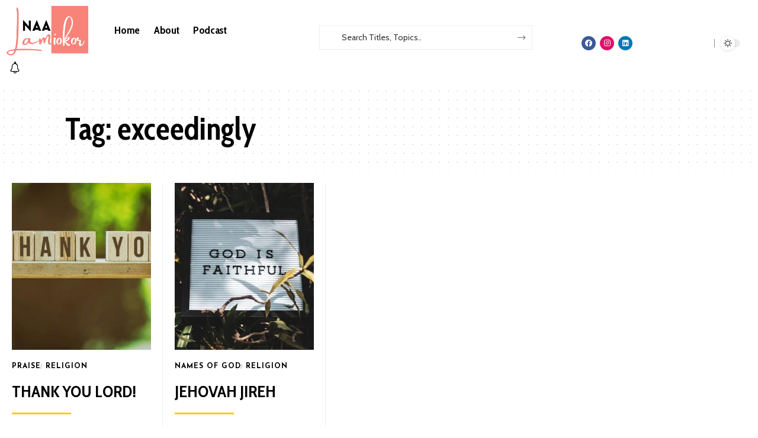

--- FILE ---
content_type: text/html; charset=UTF-8
request_url: https://www.naalamiokor.com/tag/exceedingly/
body_size: 17869
content:
<!DOCTYPE html>
<html lang="en-US" prefix="og: https://ogp.me/ns#">
<head>
    <meta charset="UTF-8" />
    <meta http-equiv="X-UA-Compatible" content="IE=edge" />
	<meta name="viewport" content="width=device-width, initial-scale=1.0" />
    <link rel="profile" href="https://gmpg.org/xfn/11" />
	<script id="cookieyes" type="text/javascript" src="https://cdn-cookieyes.com/client_data/9b3a8446f0a032cb488a7c12/script.js"></script>
<!-- Search Engine Optimization by Rank Math - https://rankmath.com/ -->
<title>exceedingly - Naa Lamiokor</title>
<meta name="robots" content="follow, noindex"/>
<meta property="og:locale" content="en_US" />
<meta property="og:type" content="article" />
<meta property="og:title" content="exceedingly - Naa Lamiokor" />
<meta property="og:url" content="https://www.naalamiokor.com/tag/exceedingly/" />
<meta property="og:site_name" content="Naa Lamiokor" />
<meta property="article:publisher" content="https://www.facebook.com/carol.clegglamptey" />
<meta name="twitter:card" content="summary_large_image" />
<meta name="twitter:title" content="exceedingly - Naa Lamiokor" />
<meta name="twitter:label1" content="Posts" />
<meta name="twitter:data1" content="2" />
<script type="application/ld+json" class="rank-math-schema">{"@context":"https://schema.org","@graph":[{"@type":"Person","@id":"https://www.naalamiokor.com/#person","name":"Naa Lamiokor","sameAs":["https://www.facebook.com/carol.clegglamptey","https://www.instagram.com/ccaro101/","https://www.linkedin.com/in/carol-clegg-lamptey-388627105/"],"image":{"@type":"ImageObject","@id":"https://www.naalamiokor.com/#logo","url":"https://www.naalamiokor.com/wp-content/uploads/2023/08/Naa-Lamiokor-Logo-1-e1693258732105.png","contentUrl":"https://www.naalamiokor.com/wp-content/uploads/2023/08/Naa-Lamiokor-Logo-1-e1693258732105.png","caption":"Naa Lamiokor","inLanguage":"en-US","width":"269","height":"163"}},{"@type":"WebSite","@id":"https://www.naalamiokor.com/#website","url":"https://www.naalamiokor.com","name":"Naa Lamiokor","publisher":{"@id":"https://www.naalamiokor.com/#person"},"inLanguage":"en-US"},{"@type":"CollectionPage","@id":"https://www.naalamiokor.com/tag/exceedingly/#webpage","url":"https://www.naalamiokor.com/tag/exceedingly/","name":"exceedingly - Naa Lamiokor","isPartOf":{"@id":"https://www.naalamiokor.com/#website"},"inLanguage":"en-US"}]}</script>
<!-- /Rank Math WordPress SEO plugin -->

<link rel="preconnect" href="https://fonts.gstatic.com" crossorigin><link rel="preload" as="style" onload="this.onload=null;this.rel='stylesheet'" id="rb-preload-gfonts" href="https://fonts.googleapis.com/css?family=Cabin%3A400%2C500%2C600%2C700%2C400italic%2C500italic%2C600italic%2C700italic%7CCabin+Condensed%3A700%7CJosefin+Sans%3A700%2C400%7CLibre+Caslon+Text%3A400italic%7COxygen%3A400%2C700%7CEncode+Sans+Condensed%3A400%2C500%2C600%2C700%2C800&amp;display=swap" crossorigin><noscript><link rel="stylesheet" href="https://fonts.googleapis.com/css?family=Cabin%3A400%2C500%2C600%2C700%2C400italic%2C500italic%2C600italic%2C700italic%7CCabin+Condensed%3A700%7CJosefin+Sans%3A700%2C400%7CLibre+Caslon+Text%3A400italic%7COxygen%3A400%2C700%7CEncode+Sans+Condensed%3A400%2C500%2C600%2C700%2C800&amp;display=swap"></noscript><link rel='dns-prefetch' href='//ajax.googleapis.com' />
<link rel='dns-prefetch' href='//www.googletagmanager.com' />
<link rel='dns-prefetch' href='//pagead2.googlesyndication.com' />
<link rel="alternate" type="application/rss+xml" title="Naa Lamiokor &raquo; Feed" href="https://www.naalamiokor.com/feed/" />
<link rel="alternate" type="application/rss+xml" title="Naa Lamiokor &raquo; Comments Feed" href="https://www.naalamiokor.com/comments/feed/" />
<link rel="alternate" type="application/rss+xml" title="Naa Lamiokor &raquo; exceedingly Tag Feed" href="https://www.naalamiokor.com/tag/exceedingly/feed/" />
<script type="application/ld+json">{
    "@context": "https://schema.org",
    "@type": "Organization",
    "legalName": "Naa Lamiokor",
    "url": "https://www.naalamiokor.com/",
    "logo": "https://www.naalamiokor.com/wp-content/uploads/2023/08/Naa-Lamiokor-Mobile-1-e1693262961680.png",
    "sameAs": [
        "https://foxiz.themeruby.com/animals/feed/"
    ]
}</script>
		<!-- This site uses the Google Analytics by MonsterInsights plugin v9.11.1 - Using Analytics tracking - https://www.monsterinsights.com/ -->
		<!-- Note: MonsterInsights is not currently configured on this site. The site owner needs to authenticate with Google Analytics in the MonsterInsights settings panel. -->
					<!-- No tracking code set -->
				<!-- / Google Analytics by MonsterInsights -->
		<style id='wp-img-auto-sizes-contain-inline-css'>
img:is([sizes=auto i],[sizes^="auto," i]){contain-intrinsic-size:3000px 1500px}
/*# sourceURL=wp-img-auto-sizes-contain-inline-css */
</style>
<style id='wp-emoji-styles-inline-css'>

	img.wp-smiley, img.emoji {
		display: inline !important;
		border: none !important;
		box-shadow: none !important;
		height: 1em !important;
		width: 1em !important;
		margin: 0 0.07em !important;
		vertical-align: -0.1em !important;
		background: none !important;
		padding: 0 !important;
	}
/*# sourceURL=wp-emoji-styles-inline-css */
</style>
<link rel='stylesheet' id='wp-block-library-css' href='https://www.naalamiokor.com/wp-includes/css/dist/block-library/style.min.css?ver=6.9' media='all' />
<style id='classic-theme-styles-inline-css'>
/*! This file is auto-generated */
.wp-block-button__link{color:#fff;background-color:#32373c;border-radius:9999px;box-shadow:none;text-decoration:none;padding:calc(.667em + 2px) calc(1.333em + 2px);font-size:1.125em}.wp-block-file__button{background:#32373c;color:#fff;text-decoration:none}
/*# sourceURL=/wp-includes/css/classic-themes.min.css */
</style>
<style id='global-styles-inline-css'>
:root{--wp--preset--aspect-ratio--square: 1;--wp--preset--aspect-ratio--4-3: 4/3;--wp--preset--aspect-ratio--3-4: 3/4;--wp--preset--aspect-ratio--3-2: 3/2;--wp--preset--aspect-ratio--2-3: 2/3;--wp--preset--aspect-ratio--16-9: 16/9;--wp--preset--aspect-ratio--9-16: 9/16;--wp--preset--color--black: #000000;--wp--preset--color--cyan-bluish-gray: #abb8c3;--wp--preset--color--white: #ffffff;--wp--preset--color--pale-pink: #f78da7;--wp--preset--color--vivid-red: #cf2e2e;--wp--preset--color--luminous-vivid-orange: #ff6900;--wp--preset--color--luminous-vivid-amber: #fcb900;--wp--preset--color--light-green-cyan: #7bdcb5;--wp--preset--color--vivid-green-cyan: #00d084;--wp--preset--color--pale-cyan-blue: #8ed1fc;--wp--preset--color--vivid-cyan-blue: #0693e3;--wp--preset--color--vivid-purple: #9b51e0;--wp--preset--gradient--vivid-cyan-blue-to-vivid-purple: linear-gradient(135deg,rgb(6,147,227) 0%,rgb(155,81,224) 100%);--wp--preset--gradient--light-green-cyan-to-vivid-green-cyan: linear-gradient(135deg,rgb(122,220,180) 0%,rgb(0,208,130) 100%);--wp--preset--gradient--luminous-vivid-amber-to-luminous-vivid-orange: linear-gradient(135deg,rgb(252,185,0) 0%,rgb(255,105,0) 100%);--wp--preset--gradient--luminous-vivid-orange-to-vivid-red: linear-gradient(135deg,rgb(255,105,0) 0%,rgb(207,46,46) 100%);--wp--preset--gradient--very-light-gray-to-cyan-bluish-gray: linear-gradient(135deg,rgb(238,238,238) 0%,rgb(169,184,195) 100%);--wp--preset--gradient--cool-to-warm-spectrum: linear-gradient(135deg,rgb(74,234,220) 0%,rgb(151,120,209) 20%,rgb(207,42,186) 40%,rgb(238,44,130) 60%,rgb(251,105,98) 80%,rgb(254,248,76) 100%);--wp--preset--gradient--blush-light-purple: linear-gradient(135deg,rgb(255,206,236) 0%,rgb(152,150,240) 100%);--wp--preset--gradient--blush-bordeaux: linear-gradient(135deg,rgb(254,205,165) 0%,rgb(254,45,45) 50%,rgb(107,0,62) 100%);--wp--preset--gradient--luminous-dusk: linear-gradient(135deg,rgb(255,203,112) 0%,rgb(199,81,192) 50%,rgb(65,88,208) 100%);--wp--preset--gradient--pale-ocean: linear-gradient(135deg,rgb(255,245,203) 0%,rgb(182,227,212) 50%,rgb(51,167,181) 100%);--wp--preset--gradient--electric-grass: linear-gradient(135deg,rgb(202,248,128) 0%,rgb(113,206,126) 100%);--wp--preset--gradient--midnight: linear-gradient(135deg,rgb(2,3,129) 0%,rgb(40,116,252) 100%);--wp--preset--font-size--small: 13px;--wp--preset--font-size--medium: 20px;--wp--preset--font-size--large: 36px;--wp--preset--font-size--x-large: 42px;--wp--preset--spacing--20: 0.44rem;--wp--preset--spacing--30: 0.67rem;--wp--preset--spacing--40: 1rem;--wp--preset--spacing--50: 1.5rem;--wp--preset--spacing--60: 2.25rem;--wp--preset--spacing--70: 3.38rem;--wp--preset--spacing--80: 5.06rem;--wp--preset--shadow--natural: 6px 6px 9px rgba(0, 0, 0, 0.2);--wp--preset--shadow--deep: 12px 12px 50px rgba(0, 0, 0, 0.4);--wp--preset--shadow--sharp: 6px 6px 0px rgba(0, 0, 0, 0.2);--wp--preset--shadow--outlined: 6px 6px 0px -3px rgb(255, 255, 255), 6px 6px rgb(0, 0, 0);--wp--preset--shadow--crisp: 6px 6px 0px rgb(0, 0, 0);}:where(.is-layout-flex){gap: 0.5em;}:where(.is-layout-grid){gap: 0.5em;}body .is-layout-flex{display: flex;}.is-layout-flex{flex-wrap: wrap;align-items: center;}.is-layout-flex > :is(*, div){margin: 0;}body .is-layout-grid{display: grid;}.is-layout-grid > :is(*, div){margin: 0;}:where(.wp-block-columns.is-layout-flex){gap: 2em;}:where(.wp-block-columns.is-layout-grid){gap: 2em;}:where(.wp-block-post-template.is-layout-flex){gap: 1.25em;}:where(.wp-block-post-template.is-layout-grid){gap: 1.25em;}.has-black-color{color: var(--wp--preset--color--black) !important;}.has-cyan-bluish-gray-color{color: var(--wp--preset--color--cyan-bluish-gray) !important;}.has-white-color{color: var(--wp--preset--color--white) !important;}.has-pale-pink-color{color: var(--wp--preset--color--pale-pink) !important;}.has-vivid-red-color{color: var(--wp--preset--color--vivid-red) !important;}.has-luminous-vivid-orange-color{color: var(--wp--preset--color--luminous-vivid-orange) !important;}.has-luminous-vivid-amber-color{color: var(--wp--preset--color--luminous-vivid-amber) !important;}.has-light-green-cyan-color{color: var(--wp--preset--color--light-green-cyan) !important;}.has-vivid-green-cyan-color{color: var(--wp--preset--color--vivid-green-cyan) !important;}.has-pale-cyan-blue-color{color: var(--wp--preset--color--pale-cyan-blue) !important;}.has-vivid-cyan-blue-color{color: var(--wp--preset--color--vivid-cyan-blue) !important;}.has-vivid-purple-color{color: var(--wp--preset--color--vivid-purple) !important;}.has-black-background-color{background-color: var(--wp--preset--color--black) !important;}.has-cyan-bluish-gray-background-color{background-color: var(--wp--preset--color--cyan-bluish-gray) !important;}.has-white-background-color{background-color: var(--wp--preset--color--white) !important;}.has-pale-pink-background-color{background-color: var(--wp--preset--color--pale-pink) !important;}.has-vivid-red-background-color{background-color: var(--wp--preset--color--vivid-red) !important;}.has-luminous-vivid-orange-background-color{background-color: var(--wp--preset--color--luminous-vivid-orange) !important;}.has-luminous-vivid-amber-background-color{background-color: var(--wp--preset--color--luminous-vivid-amber) !important;}.has-light-green-cyan-background-color{background-color: var(--wp--preset--color--light-green-cyan) !important;}.has-vivid-green-cyan-background-color{background-color: var(--wp--preset--color--vivid-green-cyan) !important;}.has-pale-cyan-blue-background-color{background-color: var(--wp--preset--color--pale-cyan-blue) !important;}.has-vivid-cyan-blue-background-color{background-color: var(--wp--preset--color--vivid-cyan-blue) !important;}.has-vivid-purple-background-color{background-color: var(--wp--preset--color--vivid-purple) !important;}.has-black-border-color{border-color: var(--wp--preset--color--black) !important;}.has-cyan-bluish-gray-border-color{border-color: var(--wp--preset--color--cyan-bluish-gray) !important;}.has-white-border-color{border-color: var(--wp--preset--color--white) !important;}.has-pale-pink-border-color{border-color: var(--wp--preset--color--pale-pink) !important;}.has-vivid-red-border-color{border-color: var(--wp--preset--color--vivid-red) !important;}.has-luminous-vivid-orange-border-color{border-color: var(--wp--preset--color--luminous-vivid-orange) !important;}.has-luminous-vivid-amber-border-color{border-color: var(--wp--preset--color--luminous-vivid-amber) !important;}.has-light-green-cyan-border-color{border-color: var(--wp--preset--color--light-green-cyan) !important;}.has-vivid-green-cyan-border-color{border-color: var(--wp--preset--color--vivid-green-cyan) !important;}.has-pale-cyan-blue-border-color{border-color: var(--wp--preset--color--pale-cyan-blue) !important;}.has-vivid-cyan-blue-border-color{border-color: var(--wp--preset--color--vivid-cyan-blue) !important;}.has-vivid-purple-border-color{border-color: var(--wp--preset--color--vivid-purple) !important;}.has-vivid-cyan-blue-to-vivid-purple-gradient-background{background: var(--wp--preset--gradient--vivid-cyan-blue-to-vivid-purple) !important;}.has-light-green-cyan-to-vivid-green-cyan-gradient-background{background: var(--wp--preset--gradient--light-green-cyan-to-vivid-green-cyan) !important;}.has-luminous-vivid-amber-to-luminous-vivid-orange-gradient-background{background: var(--wp--preset--gradient--luminous-vivid-amber-to-luminous-vivid-orange) !important;}.has-luminous-vivid-orange-to-vivid-red-gradient-background{background: var(--wp--preset--gradient--luminous-vivid-orange-to-vivid-red) !important;}.has-very-light-gray-to-cyan-bluish-gray-gradient-background{background: var(--wp--preset--gradient--very-light-gray-to-cyan-bluish-gray) !important;}.has-cool-to-warm-spectrum-gradient-background{background: var(--wp--preset--gradient--cool-to-warm-spectrum) !important;}.has-blush-light-purple-gradient-background{background: var(--wp--preset--gradient--blush-light-purple) !important;}.has-blush-bordeaux-gradient-background{background: var(--wp--preset--gradient--blush-bordeaux) !important;}.has-luminous-dusk-gradient-background{background: var(--wp--preset--gradient--luminous-dusk) !important;}.has-pale-ocean-gradient-background{background: var(--wp--preset--gradient--pale-ocean) !important;}.has-electric-grass-gradient-background{background: var(--wp--preset--gradient--electric-grass) !important;}.has-midnight-gradient-background{background: var(--wp--preset--gradient--midnight) !important;}.has-small-font-size{font-size: var(--wp--preset--font-size--small) !important;}.has-medium-font-size{font-size: var(--wp--preset--font-size--medium) !important;}.has-large-font-size{font-size: var(--wp--preset--font-size--large) !important;}.has-x-large-font-size{font-size: var(--wp--preset--font-size--x-large) !important;}
:where(.wp-block-post-template.is-layout-flex){gap: 1.25em;}:where(.wp-block-post-template.is-layout-grid){gap: 1.25em;}
:where(.wp-block-term-template.is-layout-flex){gap: 1.25em;}:where(.wp-block-term-template.is-layout-grid){gap: 1.25em;}
:where(.wp-block-columns.is-layout-flex){gap: 2em;}:where(.wp-block-columns.is-layout-grid){gap: 2em;}
:root :where(.wp-block-pullquote){font-size: 1.5em;line-height: 1.6;}
/*# sourceURL=global-styles-inline-css */
</style>
<link rel='stylesheet' id='contact-form-7-css' href='https://www.naalamiokor.com/wp-content/plugins/contact-form-7/includes/css/styles.css?ver=6.1.4' media='all' />
<link rel='stylesheet' id='foxiz-elements-css' href='https://www.naalamiokor.com/wp-content/plugins/foxiz-core/lib/foxiz-elements/public/style.css?ver=2.0' media='all' />
<link rel='stylesheet' id='elementor-icons-css' href='https://www.naalamiokor.com/wp-content/plugins/elementor/assets/lib/eicons/css/elementor-icons.min.css?ver=5.46.0' media='all' />
<link rel='stylesheet' id='elementor-frontend-css' href='https://www.naalamiokor.com/wp-content/plugins/elementor/assets/css/frontend.min.css?ver=3.34.2' media='all' />
<link rel='stylesheet' id='elementor-post-7-css' href='https://www.naalamiokor.com/wp-content/uploads/elementor/css/post-7.css?ver=1768250012' media='all' />
<link rel='stylesheet' id='elementor-post-1877-css' href='https://www.naalamiokor.com/wp-content/uploads/elementor/css/post-1877.css?ver=1768250013' media='all' />
<link rel='stylesheet' id='elementor-post-1758-css' href='https://www.naalamiokor.com/wp-content/uploads/elementor/css/post-1758.css?ver=1768250013' media='all' />
<link rel='stylesheet' id='elementor-post-3591-css' href='https://www.naalamiokor.com/wp-content/uploads/elementor/css/post-3591.css?ver=1768251401' media='all' />

<link rel='stylesheet' id='foxiz-main-css' href='https://www.naalamiokor.com/wp-content/themes/foxiz/assets/css/main.css?ver=2.6.8' media='all' />
<style id='foxiz-main-inline-css'>
:root {--body-family:Cabin, Verdana, Geneva, sans-serif;--body-fweight:400;--body-fcolor:#000000;--body-fsize:17px;--h1-family:Cabin Condensed;--h1-fweight:700;--h1-fsize:52px;--h2-family:Cabin Condensed;--h2-fweight:700;--h2-fsize:42px;--h3-family:Cabin Condensed;--h3-fweight:700;--h3-fsize:28px;--h4-family:Cabin Condensed;--h4-fweight:700;--h4-fsize:22px;--h5-family:Cabin Condensed;--h5-fweight:700;--h5-fsize:18px;--h6-family:Cabin Condensed;--h6-fweight:700;--h6-fsize:16px;--cat-family:Josefin Sans;--cat-fweight:700;--cat-transform:uppercase;--cat-fsize:12px;--cat-fspace:0.08333em;--meta-family:Josefin Sans;--meta-fweight:400;--meta-fcolor:#000000;--meta-fsize:12px;--meta-b-family:Josefin Sans;--meta-b-fweight:700;--meta-b-fcolor:#000000;--input-family:Cabin;--input-fweight:400;--btn-family:Josefin Sans;--btn-fweight:700;--menu-family:Cabin Condensed;--menu-fweight:700;--menu-fsize:18px;--submenu-family:Cabin Condensed;--submenu-fweight:700;--submenu-fsize:16px;--dwidgets-family:Cabin Condensed;--dwidgets-fweight:700;--dwidgets-fsize:15px;--headline-family:Cabin Condensed;--headline-fweight:700;--headline-fsize:70px;--tagline-family:Cabin;--tagline-fweight:700;--tagline-fsize:22px;--heading-family:Josefin Sans;--heading-fweight:700;--subheading-family:Cabin;--subheading-fweight:400;--quote-family:Libre Caslon Text;--quote-fweight:400;--quote-fstyle:italic;--excerpt-family:Cabin;--excerpt-fweight:400;--bcrumb-family:Josefin Sans;--bcrumb-fweight:400;--headline-s-fsize : 64px;--tagline-s-fsize : 22px;}@media (max-width: 1024px) {body {--h1-fsize : 36px;--h2-fsize : 36px;--h3-fsize : 24px;--h4-fsize : 18px;--h5-fsize : 16px;--h6-fsize : 14px;--cat-fsize : 14px;--excerpt-fsize : 14px;--dwidgets-fsize : 14px;--headline-fsize : 50px;--headline-s-fsize : 50px;--tagline-fsize : 18px;--tagline-s-fsize : 18px;}}@media (max-width: 767px) {body {--h1-fsize : 28px;--h2-fsize : 28px;--h3-fsize : 22px;--h4-fsize : 18px;--h5-fsize : 16px;--h6-fsize : 14px;--cat-fsize : 13px;--excerpt-fsize : 14px;--dwidgets-fsize : 14px;--headline-fsize : 32px;--headline-s-fsize : 32px;--tagline-fsize : 16px;--tagline-s-fsize : 16px;}}:root {--g-color :#f88479;--g-color-90 :#f88479e6;--excerpt-color :#000000;}[data-theme="dark"], .light-scheme {--solid-white :#000000;--excerpt-color :#ffffff;--meta-fcolor :#ffffff;--meta-b-fcolor :#ffffff;}[data-theme="dark"].is-hd-4 {--nav-bg: #191c20;--nav-bg-from: #191c20;--nav-bg-to: #191c20;--nav-bg-glass: #191c2011;--nav-bg-glass-from: #191c2011;--nav-bg-glass-to: #191c2011;}[data-theme="dark"].is-hd-5, [data-theme="dark"].is-hd-5:not(.sticky-on) {--nav-bg: #191c20;--nav-bg-from: #191c20;--nav-bg-to: #191c20;--nav-bg-glass: #191c2011;--nav-bg-glass-from: #191c2011;--nav-bg-glass-to: #191c2011;}[data-theme="dark"] {--subnav-bg: #000000;--subnav-bg-from: #000000;--subnav-bg-to: #000000;}:root {--mbnav-bg: #ffffff;--mbnav-bg-from: #ffffff;--mbnav-bg-to: #ffffff;--mbnav-bg-glass: #ffffffbb;--mbnav-bg-glass-from: #ffffffbb;--mbnav-bg-glass-to: #ffffffbb;--submbnav-bg: #000000;--submbnav-bg-from: #000000;--submbnav-bg-to: #000000;--submbnav-color :#ffffff;--submbnav-color-10 :#ffffff1a;}[data-theme="dark"] {--mbnav-bg: #000000;--mbnav-bg-from: #000000;--mbnav-bg-to: #000000;--mbnav-bg-glass: #00000011;--mbnav-bg-glass-from: #00000011;--mbnav-bg-glass-to: #00000011;}:root {--topad-spacing :15px;--round-3 :0px;--round-5 :0px;--round-7 :0px;--hyperlink-line-color :var(--g-color);--mbnav-height :42px;--rb-width : 1100px;--rb-small-width : 737px;--s-content-width : 760px;--max-width-wo-sb : 840px;--s10-feat-ratio :45%;--s11-feat-ratio :45%;--login-popup-w : 350px;}.p-readmore { font-family:Josefin Sans;font-weight:700;}.mobile-menu > li > a  { font-family:Cabin;font-weight:700;font-size:16px;}.mobile-menu .sub-menu a, .logged-mobile-menu a { font-family:Cabin Condensed;font-weight:700;font-size:18px;}.mobile-qview a { font-family:Cabin Condensed;font-weight:700;font-size:20px;}.search-header:before { background-repeat : no-repeat;background-size : cover;background-image : url(https://foxiz.themeruby.com/animals/wp-content/uploads/sites/3/2022/12/bgs.png);background-attachment : scroll;background-position : center center;}[data-theme="dark"] .search-header:before { background-repeat : no-repeat;background-size : cover;background-image : url(https://foxiz.themeruby.com/animals/wp-content/uploads/sites/7/2023/02/s-bg.jpg);background-attachment : scroll;background-position : center center;}.footer-has-bg { background-color : #0000000a;}[data-theme="dark"] .footer-has-bg { background-color : #16181c;}#amp-mobile-version-switcher { display: none; }.search-icon-svg { -webkit-mask-image: url(https://foxiz.themeruby.com/animals/wp-content/uploads/sites/7/2023/02/search.svg);mask-image: url(https://foxiz.themeruby.com/animals/wp-content/uploads/sites/7/2023/02/search.svg); }
/*# sourceURL=foxiz-main-inline-css */
</style>
<link rel='stylesheet' id='foxiz-print-css' href='https://www.naalamiokor.com/wp-content/themes/foxiz/assets/css/print.css?ver=2.6.8' media='all' />
<link rel='stylesheet' id='foxiz-style-css' href='https://www.naalamiokor.com/wp-content/themes/foxiz/style.css?ver=2.6.8' media='all' />
<link rel='stylesheet' id='elementor-gf-local-roboto-css' href='https://www.naalamiokor.com/wp-content/uploads/elementor/google-fonts/css/roboto.css?ver=1742289000' media='all' />
<link rel='stylesheet' id='elementor-gf-local-robotoslab-css' href='https://www.naalamiokor.com/wp-content/uploads/elementor/google-fonts/css/robotoslab.css?ver=1742289015' media='all' />
<link rel='stylesheet' id='elementor-icons-shared-0-css' href='https://www.naalamiokor.com/wp-content/plugins/elementor/assets/lib/font-awesome/css/fontawesome.min.css?ver=5.15.3' media='all' />
<link rel='stylesheet' id='elementor-icons-fa-brands-css' href='https://www.naalamiokor.com/wp-content/plugins/elementor/assets/lib/font-awesome/css/brands.min.css?ver=5.15.3' media='all' />
<script src="https://www.naalamiokor.com/wp-includes/js/jquery/jquery.min.js?ver=3.7.1" id="jquery-core-js"></script>
<script src="https://www.naalamiokor.com/wp-includes/js/jquery/jquery-migrate.min.js?ver=3.4.1" id="jquery-migrate-js"></script>

<!-- Google tag (gtag.js) snippet added by Site Kit -->
<!-- Google Analytics snippet added by Site Kit -->
<script src="https://www.googletagmanager.com/gtag/js?id=GT-T9CPC8J" id="google_gtagjs-js" async></script>
<script id="google_gtagjs-js-after">
window.dataLayer = window.dataLayer || [];function gtag(){dataLayer.push(arguments);}
gtag("set","linker",{"domains":["www.naalamiokor.com"]});
gtag("js", new Date());
gtag("set", "developer_id.dZTNiMT", true);
gtag("config", "GT-T9CPC8J");
//# sourceURL=google_gtagjs-js-after
</script>
<script src="https://www.naalamiokor.com/wp-content/themes/foxiz/assets/js/highlight-share.js?ver=1" id="highlight-share-js"></script>
<link rel="preload" href="https://www.naalamiokor.com/wp-content/themes/foxiz/assets/fonts/icons.woff2?2.3" as="font" type="font/woff2" crossorigin="anonymous"> <link rel="https://api.w.org/" href="https://www.naalamiokor.com/wp-json/" /><link rel="alternate" title="JSON" type="application/json" href="https://www.naalamiokor.com/wp-json/wp/v2/tags/310" /><link rel="EditURI" type="application/rsd+xml" title="RSD" href="https://www.naalamiokor.com/xmlrpc.php?rsd" />
<meta name="generator" content="WordPress 6.9" />
<meta name="generator" content="Site Kit by Google 1.170.0" /><!-- HubSpot WordPress Plugin v11.3.37: embed JS disabled as a portalId has not yet been configured -->
<!-- Google AdSense meta tags added by Site Kit -->
<meta name="google-adsense-platform-account" content="ca-host-pub-2644536267352236">
<meta name="google-adsense-platform-domain" content="sitekit.withgoogle.com">
<!-- End Google AdSense meta tags added by Site Kit -->
<meta name="generator" content="Elementor 3.34.2; features: additional_custom_breakpoints; settings: css_print_method-external, google_font-enabled, font_display-swap">
<script type="application/ld+json">{
    "@context": "https://schema.org",
    "@type": "WebSite",
    "@id": "https://www.naalamiokor.com/#website",
    "url": "https://www.naalamiokor.com/",
    "name": "Naa Lamiokor",
    "potentialAction": {
        "@type": "SearchAction",
        "target": "https://www.naalamiokor.com/?s={search_term_string}",
        "query-input": "required name=search_term_string"
    }
}</script>
			<style>
				.e-con.e-parent:nth-of-type(n+4):not(.e-lazyloaded):not(.e-no-lazyload),
				.e-con.e-parent:nth-of-type(n+4):not(.e-lazyloaded):not(.e-no-lazyload) * {
					background-image: none !important;
				}
				@media screen and (max-height: 1024px) {
					.e-con.e-parent:nth-of-type(n+3):not(.e-lazyloaded):not(.e-no-lazyload),
					.e-con.e-parent:nth-of-type(n+3):not(.e-lazyloaded):not(.e-no-lazyload) * {
						background-image: none !important;
					}
				}
				@media screen and (max-height: 640px) {
					.e-con.e-parent:nth-of-type(n+2):not(.e-lazyloaded):not(.e-no-lazyload),
					.e-con.e-parent:nth-of-type(n+2):not(.e-lazyloaded):not(.e-no-lazyload) * {
						background-image: none !important;
					}
				}
			</style>
			<noscript><style>.lazyload[data-src]{display:none !important;}</style></noscript><style>.lazyload{background-image:none !important;}.lazyload:before{background-image:none !important;}</style>
<!-- Google AdSense snippet added by Site Kit -->
<script async src="https://pagead2.googlesyndication.com/pagead/js/adsbygoogle.js?client=ca-pub-4660843055521207&amp;host=ca-host-pub-2644536267352236" crossorigin="anonymous"></script>

<!-- End Google AdSense snippet added by Site Kit -->
<script type="application/ld+json">{"@context":"http://schema.org","@type":"BreadcrumbList","itemListElement":[{"@type":"ListItem","position":3,"item":{"@id":"https://www.naalamiokor.com/tag/exceedingly/","name":"exceedingly"}},{"@type":"ListItem","position":2,"item":{"@id":"https://www.naalamiokor.com/blog/","name":"Blog"}},{"@type":"ListItem","position":1,"item":{"@id":"https://www.naalamiokor.com","name":"Naa Lamiokor"}}]}</script>
<link rel="icon" href="https://www.naalamiokor.com/wp-content/uploads/2023/08/cropped-Naa-Lamiokor-Favicon-32x32.png" sizes="32x32" />
<link rel="icon" href="https://www.naalamiokor.com/wp-content/uploads/2023/08/cropped-Naa-Lamiokor-Favicon-192x192.png" sizes="192x192" />
<link rel="apple-touch-icon" href="https://www.naalamiokor.com/wp-content/uploads/2023/08/cropped-Naa-Lamiokor-Favicon-180x180.png" />
<meta name="msapplication-TileImage" content="https://www.naalamiokor.com/wp-content/uploads/2023/08/cropped-Naa-Lamiokor-Favicon-270x270.png" />
</head>
<body class="archive tag tag-exceedingly tag-310 wp-embed-responsive wp-theme-foxiz personalized-all elementor-default elementor-kit-7 menu-ani-4 hover-ani-6 btn-ani-1 btn-transform-1 is-rm-1 lmeta-dot loader-1 dark-sw-1 mtax-1 toc-smooth is-hd-rb_template is-backtop none-m-backtop " data-theme="default">
<div class="site-outer">
			<div id="site-header" class="header-wrap rb-section header-template">
						<div class="navbar-outer navbar-template-outer">
				<div id="header-template-holder"><div class="header-template-inner">		<div data-elementor-type="wp-post" data-elementor-id="1758" class="elementor elementor-1758" data-elementor-post-type="rb-etemplate">
						<section class="elementor-section elementor-top-section elementor-element elementor-element-0117129 elementor-section-content-middle elementor-section-boxed elementor-section-height-default elementor-section-height-default" data-id="0117129" data-element_type="section" data-settings="{&quot;background_background&quot;:&quot;classic&quot;}">
						<div class="elementor-container elementor-column-gap-custom">
					<div class="elementor-column elementor-col-25 elementor-top-column elementor-element elementor-element-3c0c3f3" data-id="3c0c3f3" data-element_type="column">
			<div class="elementor-widget-wrap elementor-element-populated">
						<div class="elementor-element elementor-element-9259bb7 elementor-widget__width-initial elementor-widget elementor-widget-foxiz-logo" data-id="9259bb7" data-element_type="widget" data-widget_type="foxiz-logo.default">
				<div class="elementor-widget-container">
							<div class="the-logo">
			<a href="https://www.naalamiokor.com">
									<img loading="eager" decoding="async" data-mode="default" width="269" height="163" src="[data-uri]" alt="Naa Lamiokor" data-src="https://www.naalamiokor.com/wp-content/uploads/2023/08/Naa-Lamiokor-Logo-1-e1693258732105.png" class="lazyload" data-eio-rwidth="269" data-eio-rheight="163" /><noscript><img loading="eager" decoding="async" data-mode="default" width="269" height="163" src="https://www.naalamiokor.com/wp-content/uploads/2023/08/Naa-Lamiokor-Logo-1-e1693258732105.png" alt="Naa Lamiokor" data-eio="l" /></noscript>
					<img loading="eager" decoding="async" data-mode="dark" width="269" height="163" src="[data-uri]" alt="" data-src="https://www.naalamiokor.com/wp-content/uploads/2023/08/Naa-Lamiokor-Logo-2-e1693258774881.png" class="lazyload" data-eio-rwidth="270" data-eio-rheight="167" /><noscript><img loading="eager" decoding="async" data-mode="dark" width="269" height="163" src="https://www.naalamiokor.com/wp-content/uploads/2023/08/Naa-Lamiokor-Logo-2-e1693258774881.png" alt="" data-eio="l" /></noscript>
							</a>
					</div>
						</div>
				</div>
				<div class="elementor-element elementor-element-1c2f75b elementor-widget__width-auto elementor-widget-tablet__width-initial is-divider-none elementor-widget elementor-widget-foxiz-navigation" data-id="1c2f75b" data-element_type="widget" data-widget_type="foxiz-navigation.default">
				<div class="elementor-widget-container">
							<nav id="site-navigation" class="main-menu-wrap template-menu" aria-label="main menu">
			<ul id="menu-main" class="main-menu rb-menu large-menu" itemscope itemtype="https://www.schema.org/SiteNavigationElement"><li id="menu-item-3645" class="menu-item menu-item-type-post_type menu-item-object-page menu-item-home menu-item-3645"><a href="https://www.naalamiokor.com/"><span>Home</span></a></li>
<li id="menu-item-3606" class="menu-item menu-item-type-post_type menu-item-object-page menu-item-3606"><a href="https://www.naalamiokor.com/about/"><span>About</span></a></li>
<li id="menu-item-3607" class="menu-item menu-item-type-post_type menu-item-object-page menu-item-3607"><a href="https://www.naalamiokor.com/podcast/"><span>Podcast</span></a></li>
</ul>		</nav>
						</div>
				</div>
				<div class="elementor-element elementor-element-9581ea8 elementor-widget__width-auto elementor-widget elementor-widget-foxiz-notification-icon" data-id="9581ea8" data-element_type="widget" data-widget_type="foxiz-notification-icon.default">
				<div class="elementor-widget-container">
							<div class="wnav-holder header-dropdown-outer">
			<div class="dropdown-trigger notification-icon notification-trigger">
          <span class="notification-icon-inner" data-title="Notification">
              <span class="notification-icon-holder">
              	              <i class="rbi rbi-notification wnav-icon" aria-hidden="true"></i>
                            <span class="notification-info"></span>
              </span>
          </span>
			</div>
			<div class="header-dropdown notification-dropdown">
				<div class="notification-popup">
					<div class="notification-header">
						<span class="h4">Notification</span>
											</div>
					<div class="notification-content light-scheme">
						<div class="scroll-holder">
							<div class="rb-notification ecat-l-dot is-feat-right" data-interval="12"></div>
						</div>
					</div>
				</div>
			</div>
		</div>
					</div>
				</div>
					</div>
		</div>
				<div class="elementor-column elementor-col-25 elementor-top-column elementor-element elementor-element-b35ea1c" data-id="b35ea1c" data-element_type="column">
			<div class="elementor-widget-wrap elementor-element-populated">
						<div class="elementor-element elementor-element-f6be5bb elementor-widget__width-initial elementor-widget-tablet__width-initial elementor-widget-mobile__width-initial elementor-widget elementor-widget-foxiz-search-icon" data-id="f6be5bb" data-element_type="widget" data-widget_type="foxiz-search-icon.default">
				<div class="elementor-widget-container">
							<div class="header-search-form is-form-layout">
			<form method="get" action="https://www.naalamiokor.com/" class="rb-search-form live-search-form"  data-search="post" data-limit="5" data-follow="0" data-tax="category" data-dsource="0"  data-ptype=""><div class="search-form-inner"><span class="search-icon"><span class="search-icon-svg"></span></span><span class="search-text"><input type="text" class="field" placeholder="Search Titles, Topics.." value="" name="s"/></span><span class="rb-search-submit"><input type="submit" value="Search"/><i class="rbi rbi-cright" aria-hidden="true"></i></span><span class="live-search-animation rb-loader"></span></div><div class="live-search-response"></div></form>		</div>
						</div>
				</div>
				<div class="elementor-element elementor-element-ab48063 elementor-widget elementor-widget-foxiz-search-icon" data-id="ab48063" data-element_type="widget" data-widget_type="foxiz-search-icon.default">
				<div class="elementor-widget-container">
							<div class="wnav-holder w-header-search header-dropdown-outer">
			<a href="#" role="button" data-title="Search" class="icon-holder header-element search-btn search-trigger" aria-label="Search">
				<span class="search-icon-svg"></span>							</a>
							<div class="header-dropdown">
					<div class="header-search-form is-icon-layout">
						<form method="get" action="https://www.naalamiokor.com/" class="rb-search-form"  data-search="post" data-limit="0" data-follow="0" data-tax="category" data-dsource="0"  data-ptype=""><div class="search-form-inner"><span class="search-icon"><span class="search-icon-svg"></span></span><span class="search-text"><input type="text" class="field" placeholder="Search Headlines, News..." value="" name="s"/></span><span class="rb-search-submit"><input type="submit" value="Search"/><i class="rbi rbi-cright" aria-hidden="true"></i></span></div></form>					</div>
				</div>
					</div>
						</div>
				</div>
					</div>
		</div>
				<div class="elementor-column elementor-col-25 elementor-top-column elementor-element elementor-element-bf37a5f" data-id="bf37a5f" data-element_type="column">
			<div class="elementor-widget-wrap elementor-element-populated">
						<div class="elementor-element elementor-element-cdb7e26 elementor-shape-circle e-grid-align-right elementor-grid-0 elementor-widget elementor-widget-social-icons" data-id="cdb7e26" data-element_type="widget" data-widget_type="social-icons.default">
				<div class="elementor-widget-container">
							<div class="elementor-social-icons-wrapper elementor-grid" role="list">
							<span class="elementor-grid-item" role="listitem">
					<a class="elementor-icon elementor-social-icon elementor-social-icon-facebook elementor-repeater-item-68f4e1c" href="https://www.facebook.com/carol.clegglamptey" target="_blank">
						<span class="elementor-screen-only">Facebook</span>
						<i aria-hidden="true" class="fab fa-facebook"></i>					</a>
				</span>
							<span class="elementor-grid-item" role="listitem">
					<a class="elementor-icon elementor-social-icon elementor-social-icon-instagram elementor-repeater-item-56055b0" href="https://www.instagram.com/ccaro101/" target="_blank">
						<span class="elementor-screen-only">Instagram</span>
						<i aria-hidden="true" class="fab fa-instagram"></i>					</a>
				</span>
							<span class="elementor-grid-item" role="listitem">
					<a class="elementor-icon elementor-social-icon elementor-social-icon-linkedin elementor-repeater-item-0e3dd8b" href="https://www.linkedin.com/in/carol-clegg-lamptey-388627105/" target="_blank">
						<span class="elementor-screen-only">Linkedin</span>
						<i aria-hidden="true" class="fab fa-linkedin"></i>					</a>
				</span>
					</div>
						</div>
				</div>
					</div>
		</div>
				<div class="elementor-column elementor-col-25 elementor-top-column elementor-element elementor-element-1354bb4" data-id="1354bb4" data-element_type="column">
			<div class="elementor-widget-wrap elementor-element-populated">
						<div class="elementor-element elementor-element-ffab7e4 elementor-widget__width-initial elementor-widget elementor-widget-foxiz-dark-mode-toggle" data-id="ffab7e4" data-element_type="widget" data-widget_type="foxiz-dark-mode-toggle.default">
				<div class="elementor-widget-container">
							<div class="dark-mode-toggle-wrap">
			<div class="dark-mode-toggle">
                <span class="dark-mode-slide">
                    <i class="dark-mode-slide-btn mode-icon-dark" data-title="Switch to Light"><svg class="svg-icon svg-mode-dark" aria-hidden="true" role="img" focusable="false" xmlns="http://www.w3.org/2000/svg" viewBox="0 0 512 512"><path fill="currentColor" d="M507.681,209.011c-1.297-6.991-7.324-12.111-14.433-12.262c-7.104-0.122-13.347,4.711-14.936,11.643 c-15.26,66.497-73.643,112.94-141.978,112.94c-80.321,0-145.667-65.346-145.667-145.666c0-68.335,46.443-126.718,112.942-141.976 c6.93-1.59,11.791-7.826,11.643-14.934c-0.149-7.108-5.269-13.136-12.259-14.434C287.546,1.454,271.735,0,256,0 C187.62,0,123.333,26.629,74.98,74.981C26.628,123.333,0,187.62,0,256s26.628,132.667,74.98,181.019 C123.333,485.371,187.62,512,256,512s132.667-26.629,181.02-74.981C485.372,388.667,512,324.38,512,256 C512,240.278,510.546,224.469,507.681,209.011z" /></svg></i>
                    <i class="dark-mode-slide-btn mode-icon-default" data-title="Switch to Dark"><svg class="svg-icon svg-mode-light" aria-hidden="true" role="img" focusable="false" xmlns="http://www.w3.org/2000/svg" viewBox="0 0 232.447 232.447"><path fill="currentColor" d="M116.211,194.8c-4.143,0-7.5,3.357-7.5,7.5v22.643c0,4.143,3.357,7.5,7.5,7.5s7.5-3.357,7.5-7.5V202.3 C123.711,198.157,120.354,194.8,116.211,194.8z" /><path fill="currentColor" d="M116.211,37.645c4.143,0,7.5-3.357,7.5-7.5V7.505c0-4.143-3.357-7.5-7.5-7.5s-7.5,3.357-7.5,7.5v22.641 C108.711,34.288,112.068,37.645,116.211,37.645z" /><path fill="currentColor" d="M50.054,171.78l-16.016,16.008c-2.93,2.929-2.931,7.677-0.003,10.606c1.465,1.466,3.385,2.198,5.305,2.198 c1.919,0,3.838-0.731,5.302-2.195l16.016-16.008c2.93-2.929,2.931-7.677,0.003-10.606C57.731,168.852,52.982,168.851,50.054,171.78 z" /><path fill="currentColor" d="M177.083,62.852c1.919,0,3.838-0.731,5.302-2.195L198.4,44.649c2.93-2.929,2.931-7.677,0.003-10.606 c-2.93-2.932-7.679-2.931-10.607-0.003l-16.016,16.008c-2.93,2.929-2.931,7.677-0.003,10.607 C173.243,62.12,175.163,62.852,177.083,62.852z" /><path fill="currentColor" d="M37.645,116.224c0-4.143-3.357-7.5-7.5-7.5H7.5c-4.143,0-7.5,3.357-7.5,7.5s3.357,7.5,7.5,7.5h22.645 C34.287,123.724,37.645,120.366,37.645,116.224z" /><path fill="currentColor" d="M224.947,108.724h-22.652c-4.143,0-7.5,3.357-7.5,7.5s3.357,7.5,7.5,7.5h22.652c4.143,0,7.5-3.357,7.5-7.5 S229.09,108.724,224.947,108.724z" /><path fill="currentColor" d="M50.052,60.655c1.465,1.465,3.384,2.197,5.304,2.197c1.919,0,3.839-0.732,5.303-2.196c2.93-2.929,2.93-7.678,0.001-10.606 L44.652,34.042c-2.93-2.93-7.679-2.929-10.606-0.001c-2.93,2.929-2.93,7.678-0.001,10.606L50.052,60.655z" /><path fill="currentColor" d="M182.395,171.782c-2.93-2.929-7.679-2.93-10.606-0.001c-2.93,2.929-2.93,7.678-0.001,10.607l16.007,16.008 c1.465,1.465,3.384,2.197,5.304,2.197c1.919,0,3.839-0.732,5.303-2.196c2.93-2.929,2.93-7.678,0.001-10.607L182.395,171.782z" /><path fill="currentColor" d="M116.22,48.7c-37.232,0-67.523,30.291-67.523,67.523s30.291,67.523,67.523,67.523s67.522-30.291,67.522-67.523 S153.452,48.7,116.22,48.7z M116.22,168.747c-28.962,0-52.523-23.561-52.523-52.523S87.258,63.7,116.22,63.7 c28.961,0,52.522,23.562,52.522,52.523S145.181,168.747,116.22,168.747z" /></svg></i>
                </span>
			</div>
		</div>
						</div>
				</div>
					</div>
		</div>
					</div>
		</section>
				</div>
		</div>		<div id="header-mobile" class="header-mobile mh-style-shadow">
			<div class="header-mobile-wrap">
						<div data-elementor-type="wp-post" data-elementor-id="1758" class="elementor elementor-1758" data-elementor-post-type="rb-etemplate">
						<section class="elementor-section elementor-top-section elementor-element elementor-element-0117129 elementor-section-content-middle elementor-section-boxed elementor-section-height-default elementor-section-height-default" data-id="0117129" data-element_type="section" data-settings="{&quot;background_background&quot;:&quot;classic&quot;}">
						<div class="elementor-container elementor-column-gap-custom">
					<div class="elementor-column elementor-col-25 elementor-top-column elementor-element elementor-element-3c0c3f3" data-id="3c0c3f3" data-element_type="column">
			<div class="elementor-widget-wrap elementor-element-populated">
						<div class="elementor-element elementor-element-9259bb7 elementor-widget__width-initial elementor-widget elementor-widget-foxiz-logo" data-id="9259bb7" data-element_type="widget" data-widget_type="foxiz-logo.default">
				<div class="elementor-widget-container">
							<div class="the-logo">
			<a href="https://www.naalamiokor.com">
									<img loading="eager" decoding="async" data-mode="default" width="269" height="163" src="[data-uri]" alt="Naa Lamiokor" data-src="https://www.naalamiokor.com/wp-content/uploads/2023/08/Naa-Lamiokor-Logo-1-e1693258732105.png" class="lazyload" data-eio-rwidth="269" data-eio-rheight="163" /><noscript><img loading="eager" decoding="async" data-mode="default" width="269" height="163" src="https://www.naalamiokor.com/wp-content/uploads/2023/08/Naa-Lamiokor-Logo-1-e1693258732105.png" alt="Naa Lamiokor" data-eio="l" /></noscript>
					<img loading="eager" decoding="async" data-mode="dark" width="269" height="163" src="[data-uri]" alt="" data-src="https://www.naalamiokor.com/wp-content/uploads/2023/08/Naa-Lamiokor-Logo-2-e1693258774881.png" class="lazyload" data-eio-rwidth="270" data-eio-rheight="167" /><noscript><img loading="eager" decoding="async" data-mode="dark" width="269" height="163" src="https://www.naalamiokor.com/wp-content/uploads/2023/08/Naa-Lamiokor-Logo-2-e1693258774881.png" alt="" data-eio="l" /></noscript>
							</a>
					</div>
						</div>
				</div>
				<div class="elementor-element elementor-element-1c2f75b elementor-widget__width-auto elementor-widget-tablet__width-initial is-divider-none elementor-widget elementor-widget-foxiz-navigation" data-id="1c2f75b" data-element_type="widget" data-widget_type="foxiz-navigation.default">
				<div class="elementor-widget-container">
							<nav id="site-navigation" class="main-menu-wrap template-menu" aria-label="main menu">
			<ul id="menu-main-1" class="main-menu rb-menu large-menu" itemscope itemtype="https://www.schema.org/SiteNavigationElement"><li class="menu-item menu-item-type-post_type menu-item-object-page menu-item-home menu-item-3645"><a href="https://www.naalamiokor.com/"><span>Home</span></a></li>
<li class="menu-item menu-item-type-post_type menu-item-object-page menu-item-3606"><a href="https://www.naalamiokor.com/about/"><span>About</span></a></li>
<li class="menu-item menu-item-type-post_type menu-item-object-page menu-item-3607"><a href="https://www.naalamiokor.com/podcast/"><span>Podcast</span></a></li>
</ul>		</nav>
						</div>
				</div>
				<div class="elementor-element elementor-element-9581ea8 elementor-widget__width-auto elementor-widget elementor-widget-foxiz-notification-icon" data-id="9581ea8" data-element_type="widget" data-widget_type="foxiz-notification-icon.default">
				<div class="elementor-widget-container">
							<div class="wnav-holder header-dropdown-outer">
			<div class="dropdown-trigger notification-icon notification-trigger">
          <span class="notification-icon-inner" data-title="Notification">
              <span class="notification-icon-holder">
              	              <i class="rbi rbi-notification wnav-icon" aria-hidden="true"></i>
                            <span class="notification-info"></span>
              </span>
          </span>
			</div>
			<div class="header-dropdown notification-dropdown">
				<div class="notification-popup">
					<div class="notification-header">
						<span class="h4">Notification</span>
											</div>
					<div class="notification-content light-scheme">
						<div class="scroll-holder">
							<div class="rb-notification ecat-l-dot is-feat-right" data-interval="12"></div>
						</div>
					</div>
				</div>
			</div>
		</div>
					</div>
				</div>
					</div>
		</div>
				<div class="elementor-column elementor-col-25 elementor-top-column elementor-element elementor-element-b35ea1c" data-id="b35ea1c" data-element_type="column">
			<div class="elementor-widget-wrap elementor-element-populated">
						<div class="elementor-element elementor-element-f6be5bb elementor-widget__width-initial elementor-widget-tablet__width-initial elementor-widget-mobile__width-initial elementor-widget elementor-widget-foxiz-search-icon" data-id="f6be5bb" data-element_type="widget" data-widget_type="foxiz-search-icon.default">
				<div class="elementor-widget-container">
							<div class="header-search-form is-form-layout">
			<form method="get" action="https://www.naalamiokor.com/" class="rb-search-form live-search-form"  data-search="post" data-limit="5" data-follow="0" data-tax="category" data-dsource="0"  data-ptype=""><div class="search-form-inner"><span class="search-icon"><span class="search-icon-svg"></span></span><span class="search-text"><input type="text" class="field" placeholder="Search Titles, Topics.." value="" name="s"/></span><span class="rb-search-submit"><input type="submit" value="Search"/><i class="rbi rbi-cright" aria-hidden="true"></i></span><span class="live-search-animation rb-loader"></span></div><div class="live-search-response"></div></form>		</div>
						</div>
				</div>
				<div class="elementor-element elementor-element-ab48063 elementor-widget elementor-widget-foxiz-search-icon" data-id="ab48063" data-element_type="widget" data-widget_type="foxiz-search-icon.default">
				<div class="elementor-widget-container">
							<div class="wnav-holder w-header-search header-dropdown-outer">
			<a href="#" role="button" data-title="Search" class="icon-holder header-element search-btn search-trigger" aria-label="Search">
				<span class="search-icon-svg"></span>							</a>
							<div class="header-dropdown">
					<div class="header-search-form is-icon-layout">
						<form method="get" action="https://www.naalamiokor.com/" class="rb-search-form"  data-search="post" data-limit="0" data-follow="0" data-tax="category" data-dsource="0"  data-ptype=""><div class="search-form-inner"><span class="search-icon"><span class="search-icon-svg"></span></span><span class="search-text"><input type="text" class="field" placeholder="Search Headlines, News..." value="" name="s"/></span><span class="rb-search-submit"><input type="submit" value="Search"/><i class="rbi rbi-cright" aria-hidden="true"></i></span></div></form>					</div>
				</div>
					</div>
						</div>
				</div>
					</div>
		</div>
				<div class="elementor-column elementor-col-25 elementor-top-column elementor-element elementor-element-bf37a5f" data-id="bf37a5f" data-element_type="column">
			<div class="elementor-widget-wrap elementor-element-populated">
						<div class="elementor-element elementor-element-cdb7e26 elementor-shape-circle e-grid-align-right elementor-grid-0 elementor-widget elementor-widget-social-icons" data-id="cdb7e26" data-element_type="widget" data-widget_type="social-icons.default">
				<div class="elementor-widget-container">
							<div class="elementor-social-icons-wrapper elementor-grid" role="list">
							<span class="elementor-grid-item" role="listitem">
					<a class="elementor-icon elementor-social-icon elementor-social-icon-facebook elementor-repeater-item-68f4e1c" href="https://www.facebook.com/carol.clegglamptey" target="_blank">
						<span class="elementor-screen-only">Facebook</span>
						<i aria-hidden="true" class="fab fa-facebook"></i>					</a>
				</span>
							<span class="elementor-grid-item" role="listitem">
					<a class="elementor-icon elementor-social-icon elementor-social-icon-instagram elementor-repeater-item-56055b0" href="https://www.instagram.com/ccaro101/" target="_blank">
						<span class="elementor-screen-only">Instagram</span>
						<i aria-hidden="true" class="fab fa-instagram"></i>					</a>
				</span>
							<span class="elementor-grid-item" role="listitem">
					<a class="elementor-icon elementor-social-icon elementor-social-icon-linkedin elementor-repeater-item-0e3dd8b" href="https://www.linkedin.com/in/carol-clegg-lamptey-388627105/" target="_blank">
						<span class="elementor-screen-only">Linkedin</span>
						<i aria-hidden="true" class="fab fa-linkedin"></i>					</a>
				</span>
					</div>
						</div>
				</div>
					</div>
		</div>
				<div class="elementor-column elementor-col-25 elementor-top-column elementor-element elementor-element-1354bb4" data-id="1354bb4" data-element_type="column">
			<div class="elementor-widget-wrap elementor-element-populated">
						<div class="elementor-element elementor-element-ffab7e4 elementor-widget__width-initial elementor-widget elementor-widget-foxiz-dark-mode-toggle" data-id="ffab7e4" data-element_type="widget" data-widget_type="foxiz-dark-mode-toggle.default">
				<div class="elementor-widget-container">
							<div class="dark-mode-toggle-wrap">
			<div class="dark-mode-toggle">
                <span class="dark-mode-slide">
                    <i class="dark-mode-slide-btn mode-icon-dark" data-title="Switch to Light"><svg class="svg-icon svg-mode-dark" aria-hidden="true" role="img" focusable="false" xmlns="http://www.w3.org/2000/svg" viewBox="0 0 512 512"><path fill="currentColor" d="M507.681,209.011c-1.297-6.991-7.324-12.111-14.433-12.262c-7.104-0.122-13.347,4.711-14.936,11.643 c-15.26,66.497-73.643,112.94-141.978,112.94c-80.321,0-145.667-65.346-145.667-145.666c0-68.335,46.443-126.718,112.942-141.976 c6.93-1.59,11.791-7.826,11.643-14.934c-0.149-7.108-5.269-13.136-12.259-14.434C287.546,1.454,271.735,0,256,0 C187.62,0,123.333,26.629,74.98,74.981C26.628,123.333,0,187.62,0,256s26.628,132.667,74.98,181.019 C123.333,485.371,187.62,512,256,512s132.667-26.629,181.02-74.981C485.372,388.667,512,324.38,512,256 C512,240.278,510.546,224.469,507.681,209.011z" /></svg></i>
                    <i class="dark-mode-slide-btn mode-icon-default" data-title="Switch to Dark"><svg class="svg-icon svg-mode-light" aria-hidden="true" role="img" focusable="false" xmlns="http://www.w3.org/2000/svg" viewBox="0 0 232.447 232.447"><path fill="currentColor" d="M116.211,194.8c-4.143,0-7.5,3.357-7.5,7.5v22.643c0,4.143,3.357,7.5,7.5,7.5s7.5-3.357,7.5-7.5V202.3 C123.711,198.157,120.354,194.8,116.211,194.8z" /><path fill="currentColor" d="M116.211,37.645c4.143,0,7.5-3.357,7.5-7.5V7.505c0-4.143-3.357-7.5-7.5-7.5s-7.5,3.357-7.5,7.5v22.641 C108.711,34.288,112.068,37.645,116.211,37.645z" /><path fill="currentColor" d="M50.054,171.78l-16.016,16.008c-2.93,2.929-2.931,7.677-0.003,10.606c1.465,1.466,3.385,2.198,5.305,2.198 c1.919,0,3.838-0.731,5.302-2.195l16.016-16.008c2.93-2.929,2.931-7.677,0.003-10.606C57.731,168.852,52.982,168.851,50.054,171.78 z" /><path fill="currentColor" d="M177.083,62.852c1.919,0,3.838-0.731,5.302-2.195L198.4,44.649c2.93-2.929,2.931-7.677,0.003-10.606 c-2.93-2.932-7.679-2.931-10.607-0.003l-16.016,16.008c-2.93,2.929-2.931,7.677-0.003,10.607 C173.243,62.12,175.163,62.852,177.083,62.852z" /><path fill="currentColor" d="M37.645,116.224c0-4.143-3.357-7.5-7.5-7.5H7.5c-4.143,0-7.5,3.357-7.5,7.5s3.357,7.5,7.5,7.5h22.645 C34.287,123.724,37.645,120.366,37.645,116.224z" /><path fill="currentColor" d="M224.947,108.724h-22.652c-4.143,0-7.5,3.357-7.5,7.5s3.357,7.5,7.5,7.5h22.652c4.143,0,7.5-3.357,7.5-7.5 S229.09,108.724,224.947,108.724z" /><path fill="currentColor" d="M50.052,60.655c1.465,1.465,3.384,2.197,5.304,2.197c1.919,0,3.839-0.732,5.303-2.196c2.93-2.929,2.93-7.678,0.001-10.606 L44.652,34.042c-2.93-2.93-7.679-2.929-10.606-0.001c-2.93,2.929-2.93,7.678-0.001,10.606L50.052,60.655z" /><path fill="currentColor" d="M182.395,171.782c-2.93-2.929-7.679-2.93-10.606-0.001c-2.93,2.929-2.93,7.678-0.001,10.607l16.007,16.008 c1.465,1.465,3.384,2.197,5.304,2.197c1.919,0,3.839-0.732,5.303-2.196c2.93-2.929,2.93-7.678,0.001-10.607L182.395,171.782z" /><path fill="currentColor" d="M116.22,48.7c-37.232,0-67.523,30.291-67.523,67.523s30.291,67.523,67.523,67.523s67.522-30.291,67.522-67.523 S153.452,48.7,116.22,48.7z M116.22,168.747c-28.962,0-52.523-23.561-52.523-52.523S87.258,63.7,116.22,63.7 c28.961,0,52.522,23.562,52.522,52.523S145.181,168.747,116.22,168.747z" /></svg></i>
                </span>
			</div>
		</div>
						</div>
				</div>
					</div>
		</div>
					</div>
		</section>
				</div>
					</div>
					<div class="mobile-collapse">
			<div class="collapse-holder">
				<div class="collapse-inner">
											<div class="mobile-search-form edge-padding">		<div class="header-search-form is-form-layout">
							<span class="h5">Search</span>
			<form method="get" action="https://www.naalamiokor.com/" class="rb-search-form"  data-search="post" data-limit="0" data-follow="0" data-tax="category" data-dsource="0"  data-ptype=""><div class="search-form-inner"><span class="search-icon"><span class="search-icon-svg"></span></span><span class="search-text"><input type="text" class="field" placeholder="Search Headlines, News..." value="" name="s"/></span><span class="rb-search-submit"><input type="submit" value="Search"/><i class="rbi rbi-cright" aria-hidden="true"></i></span></div></form>		</div>
		</div>
										<nav class="mobile-menu-wrap edge-padding">
											</nav>
										<div class="collapse-sections">
													<div class="mobile-socials">
								<span class="mobile-social-title h6">Follow US</span>
								<a class="social-link-facebook" aria-label="Facebook" data-title="Facebook" href="#" target="_blank" rel="noopener nofollow"><i class="rbi rbi-facebook" aria-hidden="true"></i></a><a class="social-link-twitter" aria-label="X" data-title="X" href="#" target="_blank" rel="noopener nofollow"><i class="rbi rbi-twitter" aria-hidden="true"></i></a><a class="social-link-youtube" aria-label="YouTube" data-title="YouTube" href="#" target="_blank" rel="noopener nofollow"><i class="rbi rbi-youtube" aria-hidden="true"></i></a><a class="social-link-rss" aria-label="Rss" data-title="Rss" href="https://foxiz.themeruby.com/animals/feed/" target="_blank" rel="noopener nofollow"><i class="rbi rbi-rss" aria-hidden="true"></i></a>							</div>
											</div>
									</div>
			</div>
		</div>
			</div>
	</div>
			</div>
					</div>
		    <div class="site-wrap">		<header class="archive-header is-archive-page is-pattern pattern-dot">
			<div class="rb-container edge-padding archive-header-content">
							<h1 class="archive-title">Tag: <span>exceedingly</span></h1>
					</div>
		</header>
	<div class="blog-builder">		<div data-elementor-type="wp-post" data-elementor-id="3591" class="elementor elementor-3591" data-elementor-post-type="rb-etemplate">
						<section class="elementor-section elementor-top-section elementor-element elementor-element-9b71d20 elementor-section-boxed elementor-section-height-default elementor-section-height-default" data-id="9b71d20" data-element_type="section">
						<div class="elementor-container elementor-column-gap-no">
					<div class="elementor-column elementor-col-100 elementor-top-column elementor-element elementor-element-5ad9195" data-id="5ad9195" data-element_type="column">
			<div class="elementor-widget-wrap elementor-element-populated">
						<section class="elementor-section elementor-inner-section elementor-element elementor-element-4f20c91 elementor-section-full_width elementor-section-height-default elementor-section-height-default" data-id="4f20c91" data-element_type="section">
						<div class="elementor-container elementor-column-gap-custom">
					<div class="elementor-column elementor-col-100 elementor-inner-column elementor-element elementor-element-7f0410d" data-id="7f0410d" data-element_type="column">
			<div class="elementor-widget-wrap elementor-element-populated">
						<div class="elementor-element elementor-element-0ec45a7 elementor-widget elementor-widget-foxiz-grid-flex-2" data-id="0ec45a7" data-element_type="widget" data-widget_type="foxiz-grid-flex-2.default">
				<div class="elementor-widget-container">
					<div id="uid_0ec45a7" class="block-wrap block-grid block-grid-flex-2 rb-columns rb-col-4 rb-tcol-2 rb-mcol-2 is-gap-20 col-border is-border-gray hovering-scale ecat-text ict--1 meta-s-none"><div class="block-inner">		<div class="p-wrap p-grid p-grid-2" data-pid="3156">
				<div class="feat-holder">		<div class="p-featured">
					<a class="p-flink" href="https://www.naalamiokor.com/thank-you-lord/" title="THANK YOU LORD!">
			<img loading="lazy" width="615" height="410" src="[data-uri]" class="featured-img wp-post-image lazyload" alt="" loading="lazy" decoding="async" data-src="https://www.naalamiokor.com/wp-content/uploads/2024/01/THANK-YOU-LORD-2-615x410.jpg" data-eio-rwidth="615" data-eio-rheight="410" /><noscript><img loading="lazy" width="615" height="410" src="https://www.naalamiokor.com/wp-content/uploads/2024/01/THANK-YOU-LORD-2-615x410.jpg" class="featured-img wp-post-image" alt="" loading="lazy" decoding="async" data-eio="l" /></noscript>		</a>
				</div>
	</div>
		<div class="p-categories p-top"><a class="p-category category-id-135" href="https://www.naalamiokor.com/category/praise/" rel="category">Praise</a><a class="p-category category-id-2" href="https://www.naalamiokor.com/category/religion/" rel="category">Religion</a></div><h3 class="entry-title">		<a class="p-url" href="https://www.naalamiokor.com/thank-you-lord/" rel="bookmark">THANK YOU LORD!</a></h3><div class="p-divider is-divider-bold"></div>			<div class="p-meta">
				<div class="meta-inner is-meta">
							<div class="meta-el meta-update">
			<i class="rbi rbi-time" aria-hidden="true"></i>			<time class="updated" datetime="2024-01-31T05:02:17+00:00">January 31, 2024</time>
		</div>
						</div>
							</div>
				</div>
			<div class="p-wrap p-grid p-grid-2" data-pid="2930">
				<div class="feat-holder">		<div class="p-featured">
					<a class="p-flink" href="https://www.naalamiokor.com/jehovah-jireh/" title="JEHOVAH JIREH">
			<img loading="lazy" width="615" height="360" src="[data-uri]" class="featured-img wp-post-image lazyload" alt="" loading="lazy" decoding="async" data-src="https://www.naalamiokor.com/wp-content/uploads/2023/11/jehovah-jireh-naa-lamiokor-2-615x360.jpg" data-eio-rwidth="615" data-eio-rheight="360" /><noscript><img loading="lazy" width="615" height="360" src="https://www.naalamiokor.com/wp-content/uploads/2023/11/jehovah-jireh-naa-lamiokor-2-615x360.jpg" class="featured-img wp-post-image" alt="" loading="lazy" decoding="async" data-eio="l" /></noscript>		</a>
				</div>
	</div>
		<div class="p-categories p-top"><a class="p-category category-id-137" href="https://www.naalamiokor.com/category/names-of-god/" rel="category">Names of God</a><a class="p-category category-id-2" href="https://www.naalamiokor.com/category/religion/" rel="category">Religion</a></div><h3 class="entry-title">		<a class="p-url" href="https://www.naalamiokor.com/jehovah-jireh/" rel="bookmark">JEHOVAH JIREH</a></h3><div class="p-divider is-divider-bold"></div>			<div class="p-meta">
				<div class="meta-inner is-meta">
							<div class="meta-el meta-update">
			<i class="rbi rbi-time" aria-hidden="true"></i>			<time class="updated" datetime="2023-11-17T05:27:10+00:00">November 17, 2023</time>
		</div>
						</div>
							</div>
				</div>
	</div></div>				</div>
				</div>
					</div>
		</div>
					</div>
		</section>
					</div>
		</div>
					</div>
		</section>
				</div>
		</div></div>
		<footer class="footer-wrap rb-section footer-etemplate">
					<div data-elementor-type="wp-post" data-elementor-id="1877" class="elementor elementor-1877" data-elementor-post-type="rb-etemplate">
						<section class="elementor-section elementor-top-section elementor-element elementor-element-b4dae32 elementor-section-content-middle elementor-section-boxed elementor-section-height-default elementor-section-height-default" data-id="b4dae32" data-element_type="section">
						<div class="elementor-container elementor-column-gap-custom">
					<div class="elementor-column elementor-col-50 elementor-top-column elementor-element elementor-element-06ae006" data-id="06ae006" data-element_type="column">
			<div class="elementor-widget-wrap elementor-element-populated">
						<div class="elementor-element elementor-element-0863272 elementor-widget elementor-widget-foxiz-logo" data-id="0863272" data-element_type="widget" data-widget_type="foxiz-logo.default">
				<div class="elementor-widget-container">
							<div class="the-logo">
			<a href="https://www.naalamiokor.com/">
									<img loading="eager" decoding="async" data-mode="default" width="269" height="163" src="[data-uri]" alt="Naa Lamiokor" data-src="https://www.naalamiokor.com/wp-content/uploads/2023/08/Naa-Lamiokor-Logo-1-e1693258732105.png" class="lazyload" data-eio-rwidth="269" data-eio-rheight="163" /><noscript><img loading="eager" decoding="async" data-mode="default" width="269" height="163" src="https://www.naalamiokor.com/wp-content/uploads/2023/08/Naa-Lamiokor-Logo-1-e1693258732105.png" alt="Naa Lamiokor" data-eio="l" /></noscript>
					<img loading="eager" decoding="async" data-mode="dark" width="269" height="163" src="[data-uri]" alt="" data-src="https://www.naalamiokor.com/wp-content/uploads/2023/08/Naa-Lamiokor-Logo-2-e1693258774881.png" class="lazyload" data-eio-rwidth="270" data-eio-rheight="167" /><noscript><img loading="eager" decoding="async" data-mode="dark" width="269" height="163" src="https://www.naalamiokor.com/wp-content/uploads/2023/08/Naa-Lamiokor-Logo-2-e1693258774881.png" alt="" data-eio="l" /></noscript>
							</a>
					</div>
						</div>
				</div>
				<div class="elementor-element elementor-element-2d9d680 elementor-widget elementor-widget-text-editor" data-id="2d9d680" data-element_type="widget" data-widget_type="text-editor.default">
				<div class="elementor-widget-container">
									<p style="text-align: left;">Naa Lamiokor is a blog centred on topics that have the intention of encouraging us (yes me too!) in our Christian walk, which ultimately is to bring glory to God.</p>								</div>
				</div>
				<div class="elementor-element elementor-element-a6dab9e elementor-shape-circle e-grid-align-left e-grid-align-mobile-center e-grid-align-tablet-left elementor-grid-0 elementor-widget elementor-widget-social-icons" data-id="a6dab9e" data-element_type="widget" data-widget_type="social-icons.default">
				<div class="elementor-widget-container">
							<div class="elementor-social-icons-wrapper elementor-grid" role="list">
							<span class="elementor-grid-item" role="listitem">
					<a class="elementor-icon elementor-social-icon elementor-social-icon-facebook elementor-repeater-item-68f4e1c" href="https://www.facebook.com/carol.clegglamptey" target="_blank">
						<span class="elementor-screen-only">Facebook</span>
						<i aria-hidden="true" class="fab fa-facebook"></i>					</a>
				</span>
							<span class="elementor-grid-item" role="listitem">
					<a class="elementor-icon elementor-social-icon elementor-social-icon-instagram elementor-repeater-item-56055b0" href="https://www.instagram.com/ccaro101/" target="_blank">
						<span class="elementor-screen-only">Instagram</span>
						<i aria-hidden="true" class="fab fa-instagram"></i>					</a>
				</span>
							<span class="elementor-grid-item" role="listitem">
					<a class="elementor-icon elementor-social-icon elementor-social-icon-linkedin elementor-repeater-item-0e3dd8b" href="https://www.linkedin.com/in/carol-clegg-lamptey-388627105/" target="_blank">
						<span class="elementor-screen-only">Linkedin</span>
						<i aria-hidden="true" class="fab fa-linkedin"></i>					</a>
				</span>
					</div>
						</div>
				</div>
					</div>
		</div>
				<div class="elementor-column elementor-col-50 elementor-top-column elementor-element elementor-element-2904dec" data-id="2904dec" data-element_type="column">
			<div class="elementor-widget-wrap elementor-element-populated">
						<div class="elementor-element elementor-element-c8b1fdd elementor-widget elementor-widget-heading" data-id="c8b1fdd" data-element_type="widget" data-widget_type="heading.default">
				<div class="elementor-widget-container">
					<h2 class="elementor-heading-title elementor-size-default">Subscribe</h2>				</div>
				</div>
				<div class="elementor-element elementor-element-d8bcbce elementor-widget elementor-widget-text-editor" data-id="d8bcbce" data-element_type="widget" data-widget_type="text-editor.default">
				<div class="elementor-widget-container">
									<p style="text-align: left;">Subscribe to my blog and stay updated.</p>								</div>
				</div>
				<div class="elementor-element elementor-element-1735895 elementor-button-align-stretch elementor-widget elementor-widget-form" data-id="1735895" data-element_type="widget" data-settings="{&quot;step_next_label&quot;:&quot;Next&quot;,&quot;step_previous_label&quot;:&quot;Previous&quot;,&quot;button_width&quot;:&quot;100&quot;,&quot;step_type&quot;:&quot;number_text&quot;,&quot;step_icon_shape&quot;:&quot;circle&quot;}" data-widget_type="form.default">
				<div class="elementor-widget-container">
							<form class="elementor-form" method="post" name="New Form" aria-label="New Form">
			<input type="hidden" name="post_id" value="1877"/>
			<input type="hidden" name="form_id" value="1735895"/>
			<input type="hidden" name="referer_title" value="The Trinity - Naa Lamiokor" />

			
			<div class="elementor-form-fields-wrapper elementor-labels-above">
								<div class="elementor-field-type-text elementor-field-group elementor-column elementor-field-group-name elementor-col-50 elementor-field-required">
													<input size="1" type="text" name="form_fields[name]" id="form-field-name" class="elementor-field elementor-size-sm  elementor-field-textual" placeholder="Name" required="required">
											</div>
								<div class="elementor-field-type-email elementor-field-group elementor-column elementor-field-group-email elementor-col-50 elementor-field-required">
													<input size="1" type="email" name="form_fields[email]" id="form-field-email" class="elementor-field elementor-size-sm  elementor-field-textual" placeholder="Email" required="required">
											</div>
								<div class="elementor-field-type-recaptcha elementor-field-group elementor-column elementor-field-group-field_f7d2864 elementor-col-100">
					<div class="elementor-field" id="form-field-field_f7d2864"><div class="elementor-g-recaptcha" data-sitekey="6Lfo1PInAAAAAIpnbz0EhNRwNwMywzvhyfH2pDMO" data-type="v2_checkbox" data-theme="light" data-size="normal"></div></div>				</div>
								<div class="elementor-field-group elementor-column elementor-field-type-submit elementor-col-100 e-form__buttons">
					<button class="elementor-button elementor-size-sm" type="submit">
						<span class="elementor-button-content-wrapper">
																						<span class="elementor-button-text">Subscribe</span>
													</span>
					</button>
				</div>
			</div>
		</form>
						</div>
				</div>
					</div>
		</div>
					</div>
		</section>
				<section class="elementor-section elementor-top-section elementor-element elementor-element-1996ad2 elementor-section-boxed elementor-section-height-default elementor-section-height-default" data-id="1996ad2" data-element_type="section">
						<div class="elementor-container elementor-column-gap-custom">
					<div class="elementor-column elementor-col-100 elementor-top-column elementor-element elementor-element-0fb78e8" data-id="0fb78e8" data-element_type="column">
			<div class="elementor-widget-wrap elementor-element-populated">
						<div class="elementor-element elementor-element-5155754 elementor-widget-divider--view-line elementor-widget elementor-widget-divider" data-id="5155754" data-element_type="widget" data-widget_type="divider.default">
				<div class="elementor-widget-container">
							<div class="elementor-divider">
			<span class="elementor-divider-separator">
						</span>
		</div>
						</div>
				</div>
				<div class="elementor-element elementor-element-f4fb349 elementor-widget elementor-widget-text-editor" data-id="f4fb349" data-element_type="widget" data-widget_type="text-editor.default">
				<div class="elementor-widget-container">
									<p>© 2025 <strong>Naa Lamiokor.</strong> All Rights Reserved<br /> <strong><a href="https://www.naalamiokor.com/privacy-policy/" target="_blank" rel="noopener">Privacy Policy</a></strong></p>								</div>
				</div>
					</div>
		</div>
					</div>
		</section>
				</div>
		</footer>
		</div>
		<script>
            (function () {
				                const darkModeID = 'RubyDarkMode';
                const currentMode = navigator.cookieEnabled ? (localStorage.getItem(darkModeID) || 'default') : 'default';
                const selector = currentMode === 'dark' ? '.mode-icon-dark' : '.mode-icon-default';
                const icons = document.querySelectorAll(selector);
                if (icons.length) {
                    icons.forEach(icon => icon.classList.add('activated'));
                }
				
				                const readingSize = navigator.cookieEnabled ? sessionStorage.getItem('rubyResizerStep') || '' : '1';
                if (readingSize) {
                    const body = document.querySelector('body');
                    switch (readingSize) {
                        case '2':
                            body.classList.add('medium-entry-size');
                            break;
                        case '3':
                            body.classList.add('big-entry-size');
                            break;
                    }
                }
            })();
		</script>
				<script>
            (function () {
                let currentMode = null;
                const darkModeID = 'RubyDarkMode';
				                currentMode = navigator.cookieEnabled ? localStorage.getItem(darkModeID) || null : 'default';
                if (!currentMode) {
					                    currentMode = 'default';
                    localStorage.setItem(darkModeID, 'default');
					                }
                document.body.setAttribute('data-theme', currentMode === 'dark' ? 'dark' : 'default');
				            })();
		</script>
		<script type="speculationrules">
{"prefetch":[{"source":"document","where":{"and":[{"href_matches":"/*"},{"not":{"href_matches":["/wp-*.php","/wp-admin/*","/wp-content/uploads/*","/wp-content/*","/wp-content/plugins/*","/wp-content/themes/foxiz/*","/*\\?(.+)"]}},{"not":{"selector_matches":"a[rel~=\"nofollow\"]"}},{"not":{"selector_matches":".no-prefetch, .no-prefetch a"}}]},"eagerness":"conservative"}]}
</script>
		<script type="text/template" id="bookmark-toggle-template">
			<i class="rbi rbi-bookmark" aria-hidden="true" data-title="Save it"></i>
			<i class="bookmarked-icon rbi rbi-bookmark-fill" aria-hidden="true" data-title="Undo Save"></i>
		</script>
		<script type="text/template" id="bookmark-ask-login-template">
			<a class="login-toggle" role="button" rel="nofollow" data-title="Sign In to Save" href="https://www.naalamiokor.com/wp-login.php?redirect_to=https%3A%2F%2Fwww.naalamiokor.com%2Ftag%2Fexceedingly"><i class="rbi rbi-bookmark" aria-hidden="true"></i></a>
		</script>
		<script type="text/template" id="follow-ask-login-template">
			<a class="login-toggle" role="button" rel="nofollow" data-title="Sign In to Follow" href="https://www.naalamiokor.com/wp-login.php?redirect_to=https%3A%2F%2Fwww.naalamiokor.com%2Ftag%2Fexceedingly"><i class="follow-icon rbi rbi-plus" data-title="Sign In to Follow" aria-hidden="true"></i></a>
		</script>
		<script type="text/template" id="follow-toggle-template">
			<i class="follow-icon rbi rbi-plus" data-title="Follow"></i>
			<i class="followed-icon rbi rbi-bookmark-fill" data-title="Unfollow"></i>
		</script>
					<aside id="bookmark-notification" class="bookmark-notification"></aside>
			<script type="text/template" id="bookmark-notification-template">
				<div class="bookmark-notification-inner {{classes}}">
					<div class="bookmark-featured">{{image}}</div>
					<div class="bookmark-inner">
						<span class="bookmark-title h5">{{title}}</span><span class="bookmark-desc">{{description}}</span>
					</div>
				</div>
			</script>
			<script type="text/template" id="follow-notification-template">
				<div class="follow-info bookmark-notification-inner {{classes}}">
					<span class="follow-desc"><span>{{description}}</span><strong>{{name}}</strong></span>
				</div>
			</script>
		<script type="application/ld+json">{
    "@context": "https://schema.org",
    "@type": "ItemList",
    "itemListElement": [
        {
            "@type": "ListItem",
            "position": 1,
            "url": "https://www.naalamiokor.com/thank-you-lord/",
            "name": "THANK YOU LORD!",
            "image": "https://www.naalamiokor.com/wp-content/uploads/2024/01/THANK-YOU-LORD-2.jpg"
        },
        {
            "@type": "ListItem",
            "position": 2,
            "url": "https://www.naalamiokor.com/jehovah-jireh/",
            "name": "JEHOVAH JIREH",
            "image": "https://www.naalamiokor.com/wp-content/uploads/2023/11/jehovah-jireh-naa-lamiokor-2.jpg"
        }
    ]
}</script>
			<script>
				const lazyloadRunObserver = () => {
					const lazyloadBackgrounds = document.querySelectorAll( `.e-con.e-parent:not(.e-lazyloaded)` );
					const lazyloadBackgroundObserver = new IntersectionObserver( ( entries ) => {
						entries.forEach( ( entry ) => {
							if ( entry.isIntersecting ) {
								let lazyloadBackground = entry.target;
								if( lazyloadBackground ) {
									lazyloadBackground.classList.add( 'e-lazyloaded' );
								}
								lazyloadBackgroundObserver.unobserve( entry.target );
							}
						});
					}, { rootMargin: '200px 0px 200px 0px' } );
					lazyloadBackgrounds.forEach( ( lazyloadBackground ) => {
						lazyloadBackgroundObserver.observe( lazyloadBackground );
					} );
				};
				const events = [
					'DOMContentLoaded',
					'elementor/lazyload/observe',
				];
				events.forEach( ( event ) => {
					document.addEventListener( event, lazyloadRunObserver );
				} );
			</script>
					<div id="rb-user-popup-form" class="rb-user-popup-form mfp-animation mfp-hide">
			<div class="logo-popup-outer">
				<div class="logo-popup">
					<div class="login-popup-header">
													<span class="logo-popup-heading h3">Welcome Back!</span>
													<p class="logo-popup-description is-meta">Sign in to your account</p>
											</div>
					<div class="user-login-form">
						<form name="popup-form" id="popup-form" action="https://www.naalamiokor.com/wp-login.php" method="post"><p class="login-username">
				<label for="user_login">Username or Email Address</label>
				<input type="text" name="log" id="user_login" autocomplete="username" class="input" value="" size="20" />
			</p><p class="login-password">
				<label for="user_pass">Password</label>
				<input type="password" name="pwd" id="user_pass" autocomplete="current-password" spellcheck="false" class="input" value="" size="20" />
			</p><div class="g-recaptcha" style="transform: scale(0.9); -webkit-transform: scale(0.9); transform-origin: 0 0; -webkit-transform-origin: 0 0;" data-sitekey="6Lfo1PInAAAAAIpnbz0EhNRwNwMywzvhyfH2pDMO"></div><script src='https://www.google.com/recaptcha/api.js?ver=1.31' id='wpcaptcha-recaptcha-js'></script><p class="login-remember"><label><input name="rememberme" type="checkbox" id="rememberme" value="forever" /> Remember Me</label></p><p class="login-submit">
				<input type="submit" name="wp-submit" id="wp-submit" class="button button-primary" value="Log In" />
				<input type="hidden" name="redirect_to" value="https://www.naalamiokor.com/tag/exceedingly" />
			</p></form>						<div class="login-form-footer">
													</div>
					</div>
				</div>
			</div>
		</div>
	<link rel='stylesheet' id='widget-social-icons-css' href='https://www.naalamiokor.com/wp-content/plugins/elementor/assets/css/widget-social-icons.min.css?ver=3.34.2' media='all' />
<link rel='stylesheet' id='e-apple-webkit-css' href='https://www.naalamiokor.com/wp-content/plugins/elementor/assets/css/conditionals/apple-webkit.min.css?ver=3.34.2' media='all' />
<link rel='stylesheet' id='widget-heading-css' href='https://www.naalamiokor.com/wp-content/plugins/elementor/assets/css/widget-heading.min.css?ver=3.34.2' media='all' />
<link rel='stylesheet' id='widget-form-css' href='https://www.naalamiokor.com/wp-content/plugins/elementor-pro/assets/css/widget-form.min.css?ver=3.31.0' media='all' />
<script id="foxiz-core-js-extra">
var foxizCoreParams = {"ajaxurl":"https://www.naalamiokor.com/wp-admin/admin-ajax.php","darkModeID":"RubyDarkMode","cookieDomain":"","cookiePath":"/"};
//# sourceURL=foxiz-core-js-extra
</script>
<script src="https://www.naalamiokor.com/wp-content/plugins/foxiz-core/assets/core.js?ver=2.3.6" id="foxiz-core-js"></script>
<script id="eio-lazy-load-js-before">
var eio_lazy_vars = {"exactdn_domain":"","skip_autoscale":0,"bg_min_dpr":1.1,"threshold":0,"use_dpr":1};
//# sourceURL=eio-lazy-load-js-before
</script>
<script src="https://www.naalamiokor.com/wp-content/plugins/ewww-image-optimizer/includes/lazysizes.min.js?ver=831" id="eio-lazy-load-js" async data-wp-strategy="async"></script>
<script src="https://www.naalamiokor.com/wp-includes/js/dist/hooks.min.js?ver=dd5603f07f9220ed27f1" id="wp-hooks-js"></script>
<script src="https://www.naalamiokor.com/wp-includes/js/dist/i18n.min.js?ver=c26c3dc7bed366793375" id="wp-i18n-js"></script>
<script id="wp-i18n-js-after">
wp.i18n.setLocaleData( { 'text direction\u0004ltr': [ 'ltr' ] } );
//# sourceURL=wp-i18n-js-after
</script>
<script src="https://www.naalamiokor.com/wp-content/plugins/contact-form-7/includes/swv/js/index.js?ver=6.1.4" id="swv-js"></script>
<script id="contact-form-7-js-before">
var wpcf7 = {
    "api": {
        "root": "https:\/\/www.naalamiokor.com\/wp-json\/",
        "namespace": "contact-form-7\/v1"
    },
    "cached": 1
};
//# sourceURL=contact-form-7-js-before
</script>
<script src="https://www.naalamiokor.com/wp-content/plugins/contact-form-7/includes/js/index.js?ver=6.1.4" id="contact-form-7-js"></script>
<script src="https://ajax.googleapis.com/ajax/libs/webfont/1.6.26/webfont.js?ver=1.2.75.4" id="mo-google-webfont-js"></script>
<script id="mailoptin-js-extra">
var mailoptin_globals = {"public_js":"https://www.naalamiokor.com/wp-content/plugins/mailoptin/src/core/src/assets/js/src","public_sound":"https://www.naalamiokor.com/wp-content/plugins/mailoptin/src/core/src/assets/sound/","mailoptin_ajaxurl":"/tag/exceedingly/?mailoptin-ajax=%%endpoint%%","is_customize_preview":"false","disable_impression_tracking":"false","sidebar":"0","js_required_title":"Title is required.","is_new_returning_visitors_cookies":"false"};
//# sourceURL=mailoptin-js-extra
</script>
<script src="https://www.naalamiokor.com/wp-content/plugins/mailoptin/src/core/src/assets/js/mailoptin.min.js?ver=1.2.75.4" id="mailoptin-js"></script>
<script src="https://www.naalamiokor.com/wp-content/themes/foxiz/assets/js/jquery.waypoints.min.js?ver=3.1.1" id="jquery-waypoints-js"></script>
<script src="https://www.naalamiokor.com/wp-content/themes/foxiz/assets/js/rbswiper.min.js?ver=6.8.4" id="rbswiper-js"></script>
<script src="https://www.naalamiokor.com/wp-content/themes/foxiz/assets/js/jquery.mp.min.js?ver=1.1.0" id="jquery-magnific-popup-js"></script>
<script src="https://www.naalamiokor.com/wp-content/themes/foxiz/assets/js/jquery.tipsy.min.js?ver=1.0" id="rb-tipsy-js"></script>
<script src="https://www.naalamiokor.com/wp-content/themes/foxiz/assets/js/jquery.ui.totop.min.js?ver=v1.2" id="jquery-uitotop-js"></script>
<script src="https://www.naalamiokor.com/wp-content/themes/foxiz/assets/js/personalized.js?ver=2.6.8" id="foxiz-personalize-js"></script>
<script id="foxiz-global-js-extra">
var foxizParams = {"sliderSpeed":"5000","sliderEffect":"slide","sliderFMode":"1"};
var uid_0ec45a7 = {"uuid":"uid_0ec45a7","name":"grid_flex_2","order":"date_posts","posts_per_page":"8","unique":"1","crop_size":"foxiz_crop_g3","feat_hover":"scale","entry_category":"text","title_tag":"h3","entry_meta":["update"],"review_meta":"-1","sponsor_meta":"1","entry_format":"bottom","excerpt_length":"20","excerpt_source":"tagline","readmore":"Read More","counter":"-1","block_structure":"thumbnail, category, title, divider, meta","divider_style":"bold","pagination":"simple","tags":"exceedingly","paged":"1","page_max":"1"};
//# sourceURL=foxiz-global-js-extra
</script>
<script src="https://www.naalamiokor.com/wp-content/themes/foxiz/assets/js/global.js?ver=2.6.8" id="foxiz-global-js"></script>
<script src="https://www.naalamiokor.com/wp-content/plugins/elementor/assets/js/webpack.runtime.min.js?ver=3.34.2" id="elementor-webpack-runtime-js"></script>
<script src="https://www.naalamiokor.com/wp-content/plugins/elementor/assets/js/frontend-modules.min.js?ver=3.34.2" id="elementor-frontend-modules-js"></script>
<script src="https://www.naalamiokor.com/wp-includes/js/jquery/ui/core.min.js?ver=1.13.3" id="jquery-ui-core-js"></script>
<script id="elementor-frontend-js-before">
var elementorFrontendConfig = {"environmentMode":{"edit":false,"wpPreview":false,"isScriptDebug":false},"i18n":{"shareOnFacebook":"Share on Facebook","shareOnTwitter":"Share on Twitter","pinIt":"Pin it","download":"Download","downloadImage":"Download image","fullscreen":"Fullscreen","zoom":"Zoom","share":"Share","playVideo":"Play Video","previous":"Previous","next":"Next","close":"Close","a11yCarouselPrevSlideMessage":"Previous slide","a11yCarouselNextSlideMessage":"Next slide","a11yCarouselFirstSlideMessage":"This is the first slide","a11yCarouselLastSlideMessage":"This is the last slide","a11yCarouselPaginationBulletMessage":"Go to slide"},"is_rtl":false,"breakpoints":{"xs":0,"sm":480,"md":768,"lg":1025,"xl":1440,"xxl":1600},"responsive":{"breakpoints":{"mobile":{"label":"Mobile Portrait","value":767,"default_value":767,"direction":"max","is_enabled":true},"mobile_extra":{"label":"Mobile Landscape","value":880,"default_value":880,"direction":"max","is_enabled":false},"tablet":{"label":"Tablet Portrait","value":1024,"default_value":1024,"direction":"max","is_enabled":true},"tablet_extra":{"label":"Tablet Landscape","value":1200,"default_value":1200,"direction":"max","is_enabled":false},"laptop":{"label":"Laptop","value":1366,"default_value":1366,"direction":"max","is_enabled":false},"widescreen":{"label":"Widescreen","value":2400,"default_value":2400,"direction":"min","is_enabled":false}},"hasCustomBreakpoints":false},"version":"3.34.2","is_static":false,"experimentalFeatures":{"additional_custom_breakpoints":true,"theme_builder_v2":true,"home_screen":true,"global_classes_should_enforce_capabilities":true,"e_variables":true,"cloud-library":true,"e_opt_in_v4_page":true,"e_interactions":true,"e_editor_one":true,"import-export-customization":true},"urls":{"assets":"https:\/\/www.naalamiokor.com\/wp-content\/plugins\/elementor\/assets\/","ajaxurl":"https:\/\/www.naalamiokor.com\/wp-admin\/admin-ajax.php","uploadUrl":"https:\/\/www.naalamiokor.com\/wp-content\/uploads"},"nonces":{"floatingButtonsClickTracking":"44f9d99947"},"swiperClass":"swiper","settings":{"editorPreferences":[]},"kit":{"active_breakpoints":["viewport_mobile","viewport_tablet"],"global_image_lightbox":"yes","lightbox_enable_counter":"yes","lightbox_enable_fullscreen":"yes","lightbox_enable_zoom":"yes","lightbox_enable_share":"yes","lightbox_title_src":"title","lightbox_description_src":"description"},"post":{"id":0,"title":"exceedingly - Naa Lamiokor","excerpt":""}};
//# sourceURL=elementor-frontend-js-before
</script>
<script src="https://www.naalamiokor.com/wp-content/plugins/elementor/assets/js/frontend.min.js?ver=3.34.2" id="elementor-frontend-js"></script>
<script src="https://www.google.com/recaptcha/api.js?render=explicit&amp;ver=3.31.0" id="elementor-recaptcha-api-js"></script>
<script src="https://www.naalamiokor.com/wp-content/plugins/elementor-pro/assets/js/webpack-pro.runtime.min.js?ver=3.31.0" id="elementor-pro-webpack-runtime-js"></script>
<script id="elementor-pro-frontend-js-before">
var ElementorProFrontendConfig = {"ajaxurl":"https:\/\/www.naalamiokor.com\/wp-admin\/admin-ajax.php","nonce":"2760645839","urls":{"assets":"https:\/\/www.naalamiokor.com\/wp-content\/plugins\/elementor-pro\/assets\/","rest":"https:\/\/www.naalamiokor.com\/wp-json\/"},"settings":{"lazy_load_background_images":true},"popup":{"hasPopUps":false},"shareButtonsNetworks":{"facebook":{"title":"Facebook","has_counter":true},"twitter":{"title":"Twitter"},"linkedin":{"title":"LinkedIn","has_counter":true},"pinterest":{"title":"Pinterest","has_counter":true},"reddit":{"title":"Reddit","has_counter":true},"vk":{"title":"VK","has_counter":true},"odnoklassniki":{"title":"OK","has_counter":true},"tumblr":{"title":"Tumblr"},"digg":{"title":"Digg"},"skype":{"title":"Skype"},"stumbleupon":{"title":"StumbleUpon","has_counter":true},"mix":{"title":"Mix"},"telegram":{"title":"Telegram"},"pocket":{"title":"Pocket","has_counter":true},"xing":{"title":"XING","has_counter":true},"whatsapp":{"title":"WhatsApp"},"email":{"title":"Email"},"print":{"title":"Print"},"x-twitter":{"title":"X"},"threads":{"title":"Threads"}},"facebook_sdk":{"lang":"en_US","app_id":""},"lottie":{"defaultAnimationUrl":"https:\/\/www.naalamiokor.com\/wp-content\/plugins\/elementor-pro\/modules\/lottie\/assets\/animations\/default.json"}};
//# sourceURL=elementor-pro-frontend-js-before
</script>
<script src="https://www.naalamiokor.com/wp-content/plugins/elementor-pro/assets/js/frontend.min.js?ver=3.31.0" id="elementor-pro-frontend-js"></script>
<script src="https://www.naalamiokor.com/wp-content/plugins/elementor-pro/assets/js/elements-handlers.min.js?ver=3.31.0" id="pro-elements-handlers-js"></script>
<script id="wp-emoji-settings" type="application/json">
{"baseUrl":"https://s.w.org/images/core/emoji/17.0.2/72x72/","ext":".png","svgUrl":"https://s.w.org/images/core/emoji/17.0.2/svg/","svgExt":".svg","source":{"concatemoji":"https://www.naalamiokor.com/wp-includes/js/wp-emoji-release.min.js?ver=6.9"}}
</script>
<script type="module">
/*! This file is auto-generated */
const a=JSON.parse(document.getElementById("wp-emoji-settings").textContent),o=(window._wpemojiSettings=a,"wpEmojiSettingsSupports"),s=["flag","emoji"];function i(e){try{var t={supportTests:e,timestamp:(new Date).valueOf()};sessionStorage.setItem(o,JSON.stringify(t))}catch(e){}}function c(e,t,n){e.clearRect(0,0,e.canvas.width,e.canvas.height),e.fillText(t,0,0);t=new Uint32Array(e.getImageData(0,0,e.canvas.width,e.canvas.height).data);e.clearRect(0,0,e.canvas.width,e.canvas.height),e.fillText(n,0,0);const a=new Uint32Array(e.getImageData(0,0,e.canvas.width,e.canvas.height).data);return t.every((e,t)=>e===a[t])}function p(e,t){e.clearRect(0,0,e.canvas.width,e.canvas.height),e.fillText(t,0,0);var n=e.getImageData(16,16,1,1);for(let e=0;e<n.data.length;e++)if(0!==n.data[e])return!1;return!0}function u(e,t,n,a){switch(t){case"flag":return n(e,"\ud83c\udff3\ufe0f\u200d\u26a7\ufe0f","\ud83c\udff3\ufe0f\u200b\u26a7\ufe0f")?!1:!n(e,"\ud83c\udde8\ud83c\uddf6","\ud83c\udde8\u200b\ud83c\uddf6")&&!n(e,"\ud83c\udff4\udb40\udc67\udb40\udc62\udb40\udc65\udb40\udc6e\udb40\udc67\udb40\udc7f","\ud83c\udff4\u200b\udb40\udc67\u200b\udb40\udc62\u200b\udb40\udc65\u200b\udb40\udc6e\u200b\udb40\udc67\u200b\udb40\udc7f");case"emoji":return!a(e,"\ud83e\u1fac8")}return!1}function f(e,t,n,a){let r;const o=(r="undefined"!=typeof WorkerGlobalScope&&self instanceof WorkerGlobalScope?new OffscreenCanvas(300,150):document.createElement("canvas")).getContext("2d",{willReadFrequently:!0}),s=(o.textBaseline="top",o.font="600 32px Arial",{});return e.forEach(e=>{s[e]=t(o,e,n,a)}),s}function r(e){var t=document.createElement("script");t.src=e,t.defer=!0,document.head.appendChild(t)}a.supports={everything:!0,everythingExceptFlag:!0},new Promise(t=>{let n=function(){try{var e=JSON.parse(sessionStorage.getItem(o));if("object"==typeof e&&"number"==typeof e.timestamp&&(new Date).valueOf()<e.timestamp+604800&&"object"==typeof e.supportTests)return e.supportTests}catch(e){}return null}();if(!n){if("undefined"!=typeof Worker&&"undefined"!=typeof OffscreenCanvas&&"undefined"!=typeof URL&&URL.createObjectURL&&"undefined"!=typeof Blob)try{var e="postMessage("+f.toString()+"("+[JSON.stringify(s),u.toString(),c.toString(),p.toString()].join(",")+"));",a=new Blob([e],{type:"text/javascript"});const r=new Worker(URL.createObjectURL(a),{name:"wpTestEmojiSupports"});return void(r.onmessage=e=>{i(n=e.data),r.terminate(),t(n)})}catch(e){}i(n=f(s,u,c,p))}t(n)}).then(e=>{for(const n in e)a.supports[n]=e[n],a.supports.everything=a.supports.everything&&a.supports[n],"flag"!==n&&(a.supports.everythingExceptFlag=a.supports.everythingExceptFlag&&a.supports[n]);var t;a.supports.everythingExceptFlag=a.supports.everythingExceptFlag&&!a.supports.flag,a.supports.everything||((t=a.source||{}).concatemoji?r(t.concatemoji):t.wpemoji&&t.twemoji&&(r(t.twemoji),r(t.wpemoji)))});
//# sourceURL=https://www.naalamiokor.com/wp-includes/js/wp-emoji-loader.min.js
</script>
</body>
</html>

--- FILE ---
content_type: text/html; charset=utf-8
request_url: https://www.google.com/recaptcha/api2/anchor?ar=1&k=6Lfo1PInAAAAAIpnbz0EhNRwNwMywzvhyfH2pDMO&co=aHR0cHM6Ly93d3cubmFhbGFtaW9rb3IuY29tOjQ0Mw..&hl=en&v=PoyoqOPhxBO7pBk68S4YbpHZ&size=normal&anchor-ms=20000&execute-ms=30000&cb=9ags3vyxxzi0
body_size: 49276
content:
<!DOCTYPE HTML><html dir="ltr" lang="en"><head><meta http-equiv="Content-Type" content="text/html; charset=UTF-8">
<meta http-equiv="X-UA-Compatible" content="IE=edge">
<title>reCAPTCHA</title>
<style type="text/css">
/* cyrillic-ext */
@font-face {
  font-family: 'Roboto';
  font-style: normal;
  font-weight: 400;
  font-stretch: 100%;
  src: url(//fonts.gstatic.com/s/roboto/v48/KFO7CnqEu92Fr1ME7kSn66aGLdTylUAMa3GUBHMdazTgWw.woff2) format('woff2');
  unicode-range: U+0460-052F, U+1C80-1C8A, U+20B4, U+2DE0-2DFF, U+A640-A69F, U+FE2E-FE2F;
}
/* cyrillic */
@font-face {
  font-family: 'Roboto';
  font-style: normal;
  font-weight: 400;
  font-stretch: 100%;
  src: url(//fonts.gstatic.com/s/roboto/v48/KFO7CnqEu92Fr1ME7kSn66aGLdTylUAMa3iUBHMdazTgWw.woff2) format('woff2');
  unicode-range: U+0301, U+0400-045F, U+0490-0491, U+04B0-04B1, U+2116;
}
/* greek-ext */
@font-face {
  font-family: 'Roboto';
  font-style: normal;
  font-weight: 400;
  font-stretch: 100%;
  src: url(//fonts.gstatic.com/s/roboto/v48/KFO7CnqEu92Fr1ME7kSn66aGLdTylUAMa3CUBHMdazTgWw.woff2) format('woff2');
  unicode-range: U+1F00-1FFF;
}
/* greek */
@font-face {
  font-family: 'Roboto';
  font-style: normal;
  font-weight: 400;
  font-stretch: 100%;
  src: url(//fonts.gstatic.com/s/roboto/v48/KFO7CnqEu92Fr1ME7kSn66aGLdTylUAMa3-UBHMdazTgWw.woff2) format('woff2');
  unicode-range: U+0370-0377, U+037A-037F, U+0384-038A, U+038C, U+038E-03A1, U+03A3-03FF;
}
/* math */
@font-face {
  font-family: 'Roboto';
  font-style: normal;
  font-weight: 400;
  font-stretch: 100%;
  src: url(//fonts.gstatic.com/s/roboto/v48/KFO7CnqEu92Fr1ME7kSn66aGLdTylUAMawCUBHMdazTgWw.woff2) format('woff2');
  unicode-range: U+0302-0303, U+0305, U+0307-0308, U+0310, U+0312, U+0315, U+031A, U+0326-0327, U+032C, U+032F-0330, U+0332-0333, U+0338, U+033A, U+0346, U+034D, U+0391-03A1, U+03A3-03A9, U+03B1-03C9, U+03D1, U+03D5-03D6, U+03F0-03F1, U+03F4-03F5, U+2016-2017, U+2034-2038, U+203C, U+2040, U+2043, U+2047, U+2050, U+2057, U+205F, U+2070-2071, U+2074-208E, U+2090-209C, U+20D0-20DC, U+20E1, U+20E5-20EF, U+2100-2112, U+2114-2115, U+2117-2121, U+2123-214F, U+2190, U+2192, U+2194-21AE, U+21B0-21E5, U+21F1-21F2, U+21F4-2211, U+2213-2214, U+2216-22FF, U+2308-230B, U+2310, U+2319, U+231C-2321, U+2336-237A, U+237C, U+2395, U+239B-23B7, U+23D0, U+23DC-23E1, U+2474-2475, U+25AF, U+25B3, U+25B7, U+25BD, U+25C1, U+25CA, U+25CC, U+25FB, U+266D-266F, U+27C0-27FF, U+2900-2AFF, U+2B0E-2B11, U+2B30-2B4C, U+2BFE, U+3030, U+FF5B, U+FF5D, U+1D400-1D7FF, U+1EE00-1EEFF;
}
/* symbols */
@font-face {
  font-family: 'Roboto';
  font-style: normal;
  font-weight: 400;
  font-stretch: 100%;
  src: url(//fonts.gstatic.com/s/roboto/v48/KFO7CnqEu92Fr1ME7kSn66aGLdTylUAMaxKUBHMdazTgWw.woff2) format('woff2');
  unicode-range: U+0001-000C, U+000E-001F, U+007F-009F, U+20DD-20E0, U+20E2-20E4, U+2150-218F, U+2190, U+2192, U+2194-2199, U+21AF, U+21E6-21F0, U+21F3, U+2218-2219, U+2299, U+22C4-22C6, U+2300-243F, U+2440-244A, U+2460-24FF, U+25A0-27BF, U+2800-28FF, U+2921-2922, U+2981, U+29BF, U+29EB, U+2B00-2BFF, U+4DC0-4DFF, U+FFF9-FFFB, U+10140-1018E, U+10190-1019C, U+101A0, U+101D0-101FD, U+102E0-102FB, U+10E60-10E7E, U+1D2C0-1D2D3, U+1D2E0-1D37F, U+1F000-1F0FF, U+1F100-1F1AD, U+1F1E6-1F1FF, U+1F30D-1F30F, U+1F315, U+1F31C, U+1F31E, U+1F320-1F32C, U+1F336, U+1F378, U+1F37D, U+1F382, U+1F393-1F39F, U+1F3A7-1F3A8, U+1F3AC-1F3AF, U+1F3C2, U+1F3C4-1F3C6, U+1F3CA-1F3CE, U+1F3D4-1F3E0, U+1F3ED, U+1F3F1-1F3F3, U+1F3F5-1F3F7, U+1F408, U+1F415, U+1F41F, U+1F426, U+1F43F, U+1F441-1F442, U+1F444, U+1F446-1F449, U+1F44C-1F44E, U+1F453, U+1F46A, U+1F47D, U+1F4A3, U+1F4B0, U+1F4B3, U+1F4B9, U+1F4BB, U+1F4BF, U+1F4C8-1F4CB, U+1F4D6, U+1F4DA, U+1F4DF, U+1F4E3-1F4E6, U+1F4EA-1F4ED, U+1F4F7, U+1F4F9-1F4FB, U+1F4FD-1F4FE, U+1F503, U+1F507-1F50B, U+1F50D, U+1F512-1F513, U+1F53E-1F54A, U+1F54F-1F5FA, U+1F610, U+1F650-1F67F, U+1F687, U+1F68D, U+1F691, U+1F694, U+1F698, U+1F6AD, U+1F6B2, U+1F6B9-1F6BA, U+1F6BC, U+1F6C6-1F6CF, U+1F6D3-1F6D7, U+1F6E0-1F6EA, U+1F6F0-1F6F3, U+1F6F7-1F6FC, U+1F700-1F7FF, U+1F800-1F80B, U+1F810-1F847, U+1F850-1F859, U+1F860-1F887, U+1F890-1F8AD, U+1F8B0-1F8BB, U+1F8C0-1F8C1, U+1F900-1F90B, U+1F93B, U+1F946, U+1F984, U+1F996, U+1F9E9, U+1FA00-1FA6F, U+1FA70-1FA7C, U+1FA80-1FA89, U+1FA8F-1FAC6, U+1FACE-1FADC, U+1FADF-1FAE9, U+1FAF0-1FAF8, U+1FB00-1FBFF;
}
/* vietnamese */
@font-face {
  font-family: 'Roboto';
  font-style: normal;
  font-weight: 400;
  font-stretch: 100%;
  src: url(//fonts.gstatic.com/s/roboto/v48/KFO7CnqEu92Fr1ME7kSn66aGLdTylUAMa3OUBHMdazTgWw.woff2) format('woff2');
  unicode-range: U+0102-0103, U+0110-0111, U+0128-0129, U+0168-0169, U+01A0-01A1, U+01AF-01B0, U+0300-0301, U+0303-0304, U+0308-0309, U+0323, U+0329, U+1EA0-1EF9, U+20AB;
}
/* latin-ext */
@font-face {
  font-family: 'Roboto';
  font-style: normal;
  font-weight: 400;
  font-stretch: 100%;
  src: url(//fonts.gstatic.com/s/roboto/v48/KFO7CnqEu92Fr1ME7kSn66aGLdTylUAMa3KUBHMdazTgWw.woff2) format('woff2');
  unicode-range: U+0100-02BA, U+02BD-02C5, U+02C7-02CC, U+02CE-02D7, U+02DD-02FF, U+0304, U+0308, U+0329, U+1D00-1DBF, U+1E00-1E9F, U+1EF2-1EFF, U+2020, U+20A0-20AB, U+20AD-20C0, U+2113, U+2C60-2C7F, U+A720-A7FF;
}
/* latin */
@font-face {
  font-family: 'Roboto';
  font-style: normal;
  font-weight: 400;
  font-stretch: 100%;
  src: url(//fonts.gstatic.com/s/roboto/v48/KFO7CnqEu92Fr1ME7kSn66aGLdTylUAMa3yUBHMdazQ.woff2) format('woff2');
  unicode-range: U+0000-00FF, U+0131, U+0152-0153, U+02BB-02BC, U+02C6, U+02DA, U+02DC, U+0304, U+0308, U+0329, U+2000-206F, U+20AC, U+2122, U+2191, U+2193, U+2212, U+2215, U+FEFF, U+FFFD;
}
/* cyrillic-ext */
@font-face {
  font-family: 'Roboto';
  font-style: normal;
  font-weight: 500;
  font-stretch: 100%;
  src: url(//fonts.gstatic.com/s/roboto/v48/KFO7CnqEu92Fr1ME7kSn66aGLdTylUAMa3GUBHMdazTgWw.woff2) format('woff2');
  unicode-range: U+0460-052F, U+1C80-1C8A, U+20B4, U+2DE0-2DFF, U+A640-A69F, U+FE2E-FE2F;
}
/* cyrillic */
@font-face {
  font-family: 'Roboto';
  font-style: normal;
  font-weight: 500;
  font-stretch: 100%;
  src: url(//fonts.gstatic.com/s/roboto/v48/KFO7CnqEu92Fr1ME7kSn66aGLdTylUAMa3iUBHMdazTgWw.woff2) format('woff2');
  unicode-range: U+0301, U+0400-045F, U+0490-0491, U+04B0-04B1, U+2116;
}
/* greek-ext */
@font-face {
  font-family: 'Roboto';
  font-style: normal;
  font-weight: 500;
  font-stretch: 100%;
  src: url(//fonts.gstatic.com/s/roboto/v48/KFO7CnqEu92Fr1ME7kSn66aGLdTylUAMa3CUBHMdazTgWw.woff2) format('woff2');
  unicode-range: U+1F00-1FFF;
}
/* greek */
@font-face {
  font-family: 'Roboto';
  font-style: normal;
  font-weight: 500;
  font-stretch: 100%;
  src: url(//fonts.gstatic.com/s/roboto/v48/KFO7CnqEu92Fr1ME7kSn66aGLdTylUAMa3-UBHMdazTgWw.woff2) format('woff2');
  unicode-range: U+0370-0377, U+037A-037F, U+0384-038A, U+038C, U+038E-03A1, U+03A3-03FF;
}
/* math */
@font-face {
  font-family: 'Roboto';
  font-style: normal;
  font-weight: 500;
  font-stretch: 100%;
  src: url(//fonts.gstatic.com/s/roboto/v48/KFO7CnqEu92Fr1ME7kSn66aGLdTylUAMawCUBHMdazTgWw.woff2) format('woff2');
  unicode-range: U+0302-0303, U+0305, U+0307-0308, U+0310, U+0312, U+0315, U+031A, U+0326-0327, U+032C, U+032F-0330, U+0332-0333, U+0338, U+033A, U+0346, U+034D, U+0391-03A1, U+03A3-03A9, U+03B1-03C9, U+03D1, U+03D5-03D6, U+03F0-03F1, U+03F4-03F5, U+2016-2017, U+2034-2038, U+203C, U+2040, U+2043, U+2047, U+2050, U+2057, U+205F, U+2070-2071, U+2074-208E, U+2090-209C, U+20D0-20DC, U+20E1, U+20E5-20EF, U+2100-2112, U+2114-2115, U+2117-2121, U+2123-214F, U+2190, U+2192, U+2194-21AE, U+21B0-21E5, U+21F1-21F2, U+21F4-2211, U+2213-2214, U+2216-22FF, U+2308-230B, U+2310, U+2319, U+231C-2321, U+2336-237A, U+237C, U+2395, U+239B-23B7, U+23D0, U+23DC-23E1, U+2474-2475, U+25AF, U+25B3, U+25B7, U+25BD, U+25C1, U+25CA, U+25CC, U+25FB, U+266D-266F, U+27C0-27FF, U+2900-2AFF, U+2B0E-2B11, U+2B30-2B4C, U+2BFE, U+3030, U+FF5B, U+FF5D, U+1D400-1D7FF, U+1EE00-1EEFF;
}
/* symbols */
@font-face {
  font-family: 'Roboto';
  font-style: normal;
  font-weight: 500;
  font-stretch: 100%;
  src: url(//fonts.gstatic.com/s/roboto/v48/KFO7CnqEu92Fr1ME7kSn66aGLdTylUAMaxKUBHMdazTgWw.woff2) format('woff2');
  unicode-range: U+0001-000C, U+000E-001F, U+007F-009F, U+20DD-20E0, U+20E2-20E4, U+2150-218F, U+2190, U+2192, U+2194-2199, U+21AF, U+21E6-21F0, U+21F3, U+2218-2219, U+2299, U+22C4-22C6, U+2300-243F, U+2440-244A, U+2460-24FF, U+25A0-27BF, U+2800-28FF, U+2921-2922, U+2981, U+29BF, U+29EB, U+2B00-2BFF, U+4DC0-4DFF, U+FFF9-FFFB, U+10140-1018E, U+10190-1019C, U+101A0, U+101D0-101FD, U+102E0-102FB, U+10E60-10E7E, U+1D2C0-1D2D3, U+1D2E0-1D37F, U+1F000-1F0FF, U+1F100-1F1AD, U+1F1E6-1F1FF, U+1F30D-1F30F, U+1F315, U+1F31C, U+1F31E, U+1F320-1F32C, U+1F336, U+1F378, U+1F37D, U+1F382, U+1F393-1F39F, U+1F3A7-1F3A8, U+1F3AC-1F3AF, U+1F3C2, U+1F3C4-1F3C6, U+1F3CA-1F3CE, U+1F3D4-1F3E0, U+1F3ED, U+1F3F1-1F3F3, U+1F3F5-1F3F7, U+1F408, U+1F415, U+1F41F, U+1F426, U+1F43F, U+1F441-1F442, U+1F444, U+1F446-1F449, U+1F44C-1F44E, U+1F453, U+1F46A, U+1F47D, U+1F4A3, U+1F4B0, U+1F4B3, U+1F4B9, U+1F4BB, U+1F4BF, U+1F4C8-1F4CB, U+1F4D6, U+1F4DA, U+1F4DF, U+1F4E3-1F4E6, U+1F4EA-1F4ED, U+1F4F7, U+1F4F9-1F4FB, U+1F4FD-1F4FE, U+1F503, U+1F507-1F50B, U+1F50D, U+1F512-1F513, U+1F53E-1F54A, U+1F54F-1F5FA, U+1F610, U+1F650-1F67F, U+1F687, U+1F68D, U+1F691, U+1F694, U+1F698, U+1F6AD, U+1F6B2, U+1F6B9-1F6BA, U+1F6BC, U+1F6C6-1F6CF, U+1F6D3-1F6D7, U+1F6E0-1F6EA, U+1F6F0-1F6F3, U+1F6F7-1F6FC, U+1F700-1F7FF, U+1F800-1F80B, U+1F810-1F847, U+1F850-1F859, U+1F860-1F887, U+1F890-1F8AD, U+1F8B0-1F8BB, U+1F8C0-1F8C1, U+1F900-1F90B, U+1F93B, U+1F946, U+1F984, U+1F996, U+1F9E9, U+1FA00-1FA6F, U+1FA70-1FA7C, U+1FA80-1FA89, U+1FA8F-1FAC6, U+1FACE-1FADC, U+1FADF-1FAE9, U+1FAF0-1FAF8, U+1FB00-1FBFF;
}
/* vietnamese */
@font-face {
  font-family: 'Roboto';
  font-style: normal;
  font-weight: 500;
  font-stretch: 100%;
  src: url(//fonts.gstatic.com/s/roboto/v48/KFO7CnqEu92Fr1ME7kSn66aGLdTylUAMa3OUBHMdazTgWw.woff2) format('woff2');
  unicode-range: U+0102-0103, U+0110-0111, U+0128-0129, U+0168-0169, U+01A0-01A1, U+01AF-01B0, U+0300-0301, U+0303-0304, U+0308-0309, U+0323, U+0329, U+1EA0-1EF9, U+20AB;
}
/* latin-ext */
@font-face {
  font-family: 'Roboto';
  font-style: normal;
  font-weight: 500;
  font-stretch: 100%;
  src: url(//fonts.gstatic.com/s/roboto/v48/KFO7CnqEu92Fr1ME7kSn66aGLdTylUAMa3KUBHMdazTgWw.woff2) format('woff2');
  unicode-range: U+0100-02BA, U+02BD-02C5, U+02C7-02CC, U+02CE-02D7, U+02DD-02FF, U+0304, U+0308, U+0329, U+1D00-1DBF, U+1E00-1E9F, U+1EF2-1EFF, U+2020, U+20A0-20AB, U+20AD-20C0, U+2113, U+2C60-2C7F, U+A720-A7FF;
}
/* latin */
@font-face {
  font-family: 'Roboto';
  font-style: normal;
  font-weight: 500;
  font-stretch: 100%;
  src: url(//fonts.gstatic.com/s/roboto/v48/KFO7CnqEu92Fr1ME7kSn66aGLdTylUAMa3yUBHMdazQ.woff2) format('woff2');
  unicode-range: U+0000-00FF, U+0131, U+0152-0153, U+02BB-02BC, U+02C6, U+02DA, U+02DC, U+0304, U+0308, U+0329, U+2000-206F, U+20AC, U+2122, U+2191, U+2193, U+2212, U+2215, U+FEFF, U+FFFD;
}
/* cyrillic-ext */
@font-face {
  font-family: 'Roboto';
  font-style: normal;
  font-weight: 900;
  font-stretch: 100%;
  src: url(//fonts.gstatic.com/s/roboto/v48/KFO7CnqEu92Fr1ME7kSn66aGLdTylUAMa3GUBHMdazTgWw.woff2) format('woff2');
  unicode-range: U+0460-052F, U+1C80-1C8A, U+20B4, U+2DE0-2DFF, U+A640-A69F, U+FE2E-FE2F;
}
/* cyrillic */
@font-face {
  font-family: 'Roboto';
  font-style: normal;
  font-weight: 900;
  font-stretch: 100%;
  src: url(//fonts.gstatic.com/s/roboto/v48/KFO7CnqEu92Fr1ME7kSn66aGLdTylUAMa3iUBHMdazTgWw.woff2) format('woff2');
  unicode-range: U+0301, U+0400-045F, U+0490-0491, U+04B0-04B1, U+2116;
}
/* greek-ext */
@font-face {
  font-family: 'Roboto';
  font-style: normal;
  font-weight: 900;
  font-stretch: 100%;
  src: url(//fonts.gstatic.com/s/roboto/v48/KFO7CnqEu92Fr1ME7kSn66aGLdTylUAMa3CUBHMdazTgWw.woff2) format('woff2');
  unicode-range: U+1F00-1FFF;
}
/* greek */
@font-face {
  font-family: 'Roboto';
  font-style: normal;
  font-weight: 900;
  font-stretch: 100%;
  src: url(//fonts.gstatic.com/s/roboto/v48/KFO7CnqEu92Fr1ME7kSn66aGLdTylUAMa3-UBHMdazTgWw.woff2) format('woff2');
  unicode-range: U+0370-0377, U+037A-037F, U+0384-038A, U+038C, U+038E-03A1, U+03A3-03FF;
}
/* math */
@font-face {
  font-family: 'Roboto';
  font-style: normal;
  font-weight: 900;
  font-stretch: 100%;
  src: url(//fonts.gstatic.com/s/roboto/v48/KFO7CnqEu92Fr1ME7kSn66aGLdTylUAMawCUBHMdazTgWw.woff2) format('woff2');
  unicode-range: U+0302-0303, U+0305, U+0307-0308, U+0310, U+0312, U+0315, U+031A, U+0326-0327, U+032C, U+032F-0330, U+0332-0333, U+0338, U+033A, U+0346, U+034D, U+0391-03A1, U+03A3-03A9, U+03B1-03C9, U+03D1, U+03D5-03D6, U+03F0-03F1, U+03F4-03F5, U+2016-2017, U+2034-2038, U+203C, U+2040, U+2043, U+2047, U+2050, U+2057, U+205F, U+2070-2071, U+2074-208E, U+2090-209C, U+20D0-20DC, U+20E1, U+20E5-20EF, U+2100-2112, U+2114-2115, U+2117-2121, U+2123-214F, U+2190, U+2192, U+2194-21AE, U+21B0-21E5, U+21F1-21F2, U+21F4-2211, U+2213-2214, U+2216-22FF, U+2308-230B, U+2310, U+2319, U+231C-2321, U+2336-237A, U+237C, U+2395, U+239B-23B7, U+23D0, U+23DC-23E1, U+2474-2475, U+25AF, U+25B3, U+25B7, U+25BD, U+25C1, U+25CA, U+25CC, U+25FB, U+266D-266F, U+27C0-27FF, U+2900-2AFF, U+2B0E-2B11, U+2B30-2B4C, U+2BFE, U+3030, U+FF5B, U+FF5D, U+1D400-1D7FF, U+1EE00-1EEFF;
}
/* symbols */
@font-face {
  font-family: 'Roboto';
  font-style: normal;
  font-weight: 900;
  font-stretch: 100%;
  src: url(//fonts.gstatic.com/s/roboto/v48/KFO7CnqEu92Fr1ME7kSn66aGLdTylUAMaxKUBHMdazTgWw.woff2) format('woff2');
  unicode-range: U+0001-000C, U+000E-001F, U+007F-009F, U+20DD-20E0, U+20E2-20E4, U+2150-218F, U+2190, U+2192, U+2194-2199, U+21AF, U+21E6-21F0, U+21F3, U+2218-2219, U+2299, U+22C4-22C6, U+2300-243F, U+2440-244A, U+2460-24FF, U+25A0-27BF, U+2800-28FF, U+2921-2922, U+2981, U+29BF, U+29EB, U+2B00-2BFF, U+4DC0-4DFF, U+FFF9-FFFB, U+10140-1018E, U+10190-1019C, U+101A0, U+101D0-101FD, U+102E0-102FB, U+10E60-10E7E, U+1D2C0-1D2D3, U+1D2E0-1D37F, U+1F000-1F0FF, U+1F100-1F1AD, U+1F1E6-1F1FF, U+1F30D-1F30F, U+1F315, U+1F31C, U+1F31E, U+1F320-1F32C, U+1F336, U+1F378, U+1F37D, U+1F382, U+1F393-1F39F, U+1F3A7-1F3A8, U+1F3AC-1F3AF, U+1F3C2, U+1F3C4-1F3C6, U+1F3CA-1F3CE, U+1F3D4-1F3E0, U+1F3ED, U+1F3F1-1F3F3, U+1F3F5-1F3F7, U+1F408, U+1F415, U+1F41F, U+1F426, U+1F43F, U+1F441-1F442, U+1F444, U+1F446-1F449, U+1F44C-1F44E, U+1F453, U+1F46A, U+1F47D, U+1F4A3, U+1F4B0, U+1F4B3, U+1F4B9, U+1F4BB, U+1F4BF, U+1F4C8-1F4CB, U+1F4D6, U+1F4DA, U+1F4DF, U+1F4E3-1F4E6, U+1F4EA-1F4ED, U+1F4F7, U+1F4F9-1F4FB, U+1F4FD-1F4FE, U+1F503, U+1F507-1F50B, U+1F50D, U+1F512-1F513, U+1F53E-1F54A, U+1F54F-1F5FA, U+1F610, U+1F650-1F67F, U+1F687, U+1F68D, U+1F691, U+1F694, U+1F698, U+1F6AD, U+1F6B2, U+1F6B9-1F6BA, U+1F6BC, U+1F6C6-1F6CF, U+1F6D3-1F6D7, U+1F6E0-1F6EA, U+1F6F0-1F6F3, U+1F6F7-1F6FC, U+1F700-1F7FF, U+1F800-1F80B, U+1F810-1F847, U+1F850-1F859, U+1F860-1F887, U+1F890-1F8AD, U+1F8B0-1F8BB, U+1F8C0-1F8C1, U+1F900-1F90B, U+1F93B, U+1F946, U+1F984, U+1F996, U+1F9E9, U+1FA00-1FA6F, U+1FA70-1FA7C, U+1FA80-1FA89, U+1FA8F-1FAC6, U+1FACE-1FADC, U+1FADF-1FAE9, U+1FAF0-1FAF8, U+1FB00-1FBFF;
}
/* vietnamese */
@font-face {
  font-family: 'Roboto';
  font-style: normal;
  font-weight: 900;
  font-stretch: 100%;
  src: url(//fonts.gstatic.com/s/roboto/v48/KFO7CnqEu92Fr1ME7kSn66aGLdTylUAMa3OUBHMdazTgWw.woff2) format('woff2');
  unicode-range: U+0102-0103, U+0110-0111, U+0128-0129, U+0168-0169, U+01A0-01A1, U+01AF-01B0, U+0300-0301, U+0303-0304, U+0308-0309, U+0323, U+0329, U+1EA0-1EF9, U+20AB;
}
/* latin-ext */
@font-face {
  font-family: 'Roboto';
  font-style: normal;
  font-weight: 900;
  font-stretch: 100%;
  src: url(//fonts.gstatic.com/s/roboto/v48/KFO7CnqEu92Fr1ME7kSn66aGLdTylUAMa3KUBHMdazTgWw.woff2) format('woff2');
  unicode-range: U+0100-02BA, U+02BD-02C5, U+02C7-02CC, U+02CE-02D7, U+02DD-02FF, U+0304, U+0308, U+0329, U+1D00-1DBF, U+1E00-1E9F, U+1EF2-1EFF, U+2020, U+20A0-20AB, U+20AD-20C0, U+2113, U+2C60-2C7F, U+A720-A7FF;
}
/* latin */
@font-face {
  font-family: 'Roboto';
  font-style: normal;
  font-weight: 900;
  font-stretch: 100%;
  src: url(//fonts.gstatic.com/s/roboto/v48/KFO7CnqEu92Fr1ME7kSn66aGLdTylUAMa3yUBHMdazQ.woff2) format('woff2');
  unicode-range: U+0000-00FF, U+0131, U+0152-0153, U+02BB-02BC, U+02C6, U+02DA, U+02DC, U+0304, U+0308, U+0329, U+2000-206F, U+20AC, U+2122, U+2191, U+2193, U+2212, U+2215, U+FEFF, U+FFFD;
}

</style>
<link rel="stylesheet" type="text/css" href="https://www.gstatic.com/recaptcha/releases/PoyoqOPhxBO7pBk68S4YbpHZ/styles__ltr.css">
<script nonce="hJBlUw_g1xTPB3J34K_2AA" type="text/javascript">window['__recaptcha_api'] = 'https://www.google.com/recaptcha/api2/';</script>
<script type="text/javascript" src="https://www.gstatic.com/recaptcha/releases/PoyoqOPhxBO7pBk68S4YbpHZ/recaptcha__en.js" nonce="hJBlUw_g1xTPB3J34K_2AA">
      
    </script></head>
<body><div id="rc-anchor-alert" class="rc-anchor-alert"></div>
<input type="hidden" id="recaptcha-token" value="[base64]">
<script type="text/javascript" nonce="hJBlUw_g1xTPB3J34K_2AA">
      recaptcha.anchor.Main.init("[\x22ainput\x22,[\x22bgdata\x22,\x22\x22,\[base64]/[base64]/MjU1Ong/[base64]/[base64]/[base64]/[base64]/[base64]/[base64]/[base64]/[base64]/[base64]/[base64]/[base64]/[base64]/[base64]/[base64]/[base64]\\u003d\x22,\[base64]\\u003d\x22,\x22wr82dcK5XQ/[base64]/Ch8KPw49yTTY6GMOSwrDDqhbDqcOwL2zDuzNmOSdfwpjCoBQ4wqwpeUfChsODwoPCojfCuhnDgx85w7LDlsK5w7Ahw75XY1TCrcKYw7PDj8OwdsOWHsOVwr9Pw4g4fATDksKJwp7CiDAaQGbCrsOob8K6w6RbwpLCp1BJGMOuIsK5aE3CnkIlEn/Dqm3Dm8OjwpU5asKtVMKsw4F6F8KkIcO9w6/CgGnCkcO9w5sBfMOldicuKsOWw43Cp8Ovw6rCp0NYw69Pwo3Cj1kAKDxEw6PCgizDulENZDI+Khl1w4LDjRZCHxJaVMK2w7gsw4HCi8OKTcOTwr9YNMKROsKQfGFaw7HDryvDjsK/wpbCpF3Dvl/DoQoLaB8HewAOV8KuwrZXwpFGIx4Pw6TCrTRBw63CiVJpwpAPL0jClUYww63Cl8Kqw4F4D3fCt2XDs8KNGcKTwrDDjGw/IMK2woXDrMK1I0kfwo3CoMOqXcOVwo7DsR7DkF01fMK4wrXDnsO/YMKWwqZFw4UcN2XCtsKkDwx8KjzCnUTDnsKww5TCmcOtw4bCicOwZMKjwpHDphTDph7Dm2IhwoDDscKtSMKrEcKeOUMdwrM/wpA6eAPDggl4w4vCsDfCl3hMwobDjSPDjUZUw4XDsmUOw5IBw67DrB/CiCQ/w7nCiHpjLnBtcX/DiCErJcO0TFXCnsOwW8OcwqF+DcK9wrrCjsOAw6TCkT/CnngfBiIaI2c/w6jDmztbWDfCu2hUwpLCuMOiw6ZhA8O/[base64]/[base64]/[base64]/wqhDPnTDjsK3wqTDm0jCocO7QsKiw4LClMO4DsKzScOBehLDk8KJU3rDtcKnOMOKaELCusOmV8KfwpJKacK1w4/[base64]/[base64]/DtMOaw64lCsOHwpJlFcK4cMO3ScKEwobDlCJ+w49gZkMzE00RdB7Dk8KXLgDDgcOUasOFw63CqSTDuMKNdikDD8OOURs8acO+Hh7DuCMrH8KVw53CkcK1GmvDhk7DlsOiwqrCgsKDfsKqw6XChA/CkMK0w4tewrMSAibDjjkzwq1bwr5kGGxbwpbCs8KXO8OqWnDDmmcQwqnDhsOpw6fDj0dtw4LDkcKufMKeXgV1UjXDmVs3ZcKDwoPDsWIjHn5SYxPCmxvDvjYfwoo3FWPCkBPDiUxBFMOMw7HCu2/[base64]/wrjCvUAIMB4vCBnCkHjCiizDssKJQlExwqN6woVMwofDpcOaZ2Mdw7PCv8KwwpnDi8KRwqvCicO5fgLCpRQ4M8K9wrrDh2wNwrR/a1bCqyY2w7fCkMKSbibCq8K+OsO/w5TDrQ8dMsOdwpzCpDRCF8KKw4oDwpQUw6/DnyrDnzwtT8Oyw6U4w7cJw6guPcOiUynDuMK/[base64]/DvWxgXhzDnV5fMMKAw44XwqrCrShfworDpBPDt8Ocw4rDoMOPwo3DpMK0woRodMKkIwLCu8O8G8KrVcKMwr4/w6LDtVwDwpDDq1tzw4PDilQ4XDTDj1XCh8KPwr/Cr8OXw7RCNA1vw7LCrsKTa8KTw5Riwp/CtMKpw5vDj8K1OsOWw4TCjlsBw4kFUi8zw7xodcKLQzR5w6Ywwq/Ckk4nw6bCocKiAiMKCAPDmgHCh8OWw4vCs8Kmwr0aH0VdwpfCpw7CqcKzcVtSwoPCssK1w5wDE2YJw77DpVLCnsKMwrUTQMKTZMKiwqbDo17DocObwot4wqk5RcOawpwUa8K1w7nCtsKnwqPCrV7Dh8K+wrpVwoVmwqpDUcOdw5hYwpnCtDolG37DjsKDw7p9R2M/w7rDoBHDh8Kmw5ouw7jDix7DsjpIRmDDslHCokIqPUvDiCDCtsK8wp7CnsKpwrIPWsOOQ8OgwojDtQLCkHPCphTDgAXDhn/CssO/w5NOwolhw4R0ezvCrsKawofCvMKGw6TCpFrDpcKuw6BHYAhpwr07w4lAUS3CksKFw78uwq0lOlLDlsO4RMKlcAECwpBIH3XCssK7wqTDm8OHRFXCnyrCpsOqScKqIMKsw7/Cg8KSA3FfwrzCosKdP8KdEhfDqkfCosO3w4QEP3HDqgPCosOuw6DDl0Q9SMOow5gOw4V1woglSDFhAU04w6/[base64]/wo7CnsOQXMOaYkrCl2ceVR5vUwXDlBvDjcKdaFY7wp/DqH4hwrzDjcOVwqnCvsOgWH7CngHDhTXDm2xhEcOfIDAgwqvCkcOEL8OtPX8Ca8Ksw7oyw67DvsOeMsKMf1fCk0jCq8OJEsOUB8OAw7oyw6/DiTUGWcK7w5Q7wr91wqBnw5Rzw6QxwrDCvsKjc3bCkFtue3jCiA7Cs0EtUylZwq8Lw6TDg8KFwrkNV8K+GEZwbsOIG8OtXMKowph8w4hVbMO1O2tqwrXCl8KWwp/DmTtEAT7DiQRTecKcTlnCgATCrX7CvMK5WsOFw5LCiMOoU8O4KUPChsOUwrFaw64TbsOewobDomTCjsKkbQlcwo4FwrvCpxzDr3jCqj8bwrZNNw7DvcOGworDqsKeY8OZwpTCkirDnhBZQyLDvUhuVxlmwpfCnMOLdsKxw7cbw6/DnHnCtsKDNG/CncOzwqTChGsCw5B4wo3CslvDgMOVw7IEwqwwEBvDjizDi8Kgw6g6w7nCvMKGwqLCuMKDIy4DwrLDnTdEPXPCgcK3CMO5IcKfwqpXW8KafsKTwro5FlFlQSB/woHCs3DCumAaU8OxcXTDvcKJJhHCrcK5LcKxw7x6BnHCixVpVj/Dg3Q1wrpxwoDDuUkPw48SHcKxVw5oHsOUw6pVwrNTX09PBcORw6A0W8KDb8KOdcKoXyLCo8O6w7x7w7bDoMOYw67DtMO9WSHDhMKuEcO0N8KnJVHDgC/DlMOJw4HCv8OTw6N4w6TDlMOxw6nCsMOLDGR0OcKXwpsaw5vCgyFyJ23CrmgZV8K9w43DtsKDwo8vVsKTEMOkQsKgw73CmD5GAsOcw6vDlgTDhMOdY3tywp3DrEkKM8ONIWLCl8Kxw60DwqBzwoHDvgFFw4PDv8OJw57CoXE3wq/Ck8KCOD0fwo/CusKWDcK/wpJKVXZVw6cIwq/Dk3AkwonCvSxYcTPDti/CtHvDgcKTJsOPwqQuMwzDkRPDvi/[base64]/DminCq8KNCBfDrg3Ds8KlwqpmwrESYSDCpMKbHVJ/aR9TEBnCmEYxw6vCksOfMcO7CsOnSQpyw44DworCusKOwrsGTcOXwqp0JsOYw6tLwpQGMDEow4jCrsOHwpvCgcKNVMOaw7wVwq7DhMO+wqhiwoATwo3DqlJMNxvDj8OGQMKVw4J7ZMO4eMKRah/DqsOkNU8KwqPCvMKKe8OnMkDDnRvCj8KCY8KBMMOzYsOXwpYNw5PDj3Zww7kaWcO7w5/[base64]/Ck1jDgwF/[base64]/[base64]/[base64]/woIRwqrCuRTCiMOXM8O6w5LDsMOQRhvDlTDDjsOFwrQjMjU1w4J/wq5Qw7XCll7DlwEyO8O0LCZcwoHCkTTCgsOLE8KlEMOZPcKnw5nCp8OKw6VrOzR2w5HDgMOOw7bDt8KHw6k1RcKcbsKCw4Jgwq/[base64]/DjjvDvMO6wrLDohDCgMOhwplHw6HDu2HDtx4jw75OFcKcVMKEWWvDhMKmwp88dMKFdz0hcMKXwrZiw4zCsXjDpsOmw5UGKlNnw6kTU0piw6ZIWsOScm7CkcKPdzHClcKUFMOsDhvDq1zCo8K/w4TDkMKfBQUow5dxwp82E3lcZsOiCMKWw7DCgsOUbzbDi8OJw6hewqQ7w4YDwpXCisKAfMOdw5/Dgm7Cn1/Cl8KvFcKNETUzw4TDqcKjwoTCpSN5w4HChMKUw7ATK8OoRsKoMsOZDAcpTcKYw7bCn3N/ZsOrTygEBR7Ck3HDpsKpDm1Fw4jDikFXwrRLEyvDgQJrwrLDohjCkVU/Yx16w7LCvWNpQcOtw6IzwprDun04w6PCgj1YQcOlZsK6FMOeC8OhaWzCqA1Lw5LDnRTDrzQ6QcOMwogswrDDncOAQcO3BnzCrsKwbsOhYMK+w5DDgMKUHxBTcMOTw43CmXLCu1sRwoATScK7wqTCjMK3QFFES8KGw5XDlnVPRMK3w5LDukTDjMKgwo13PiEYwp/DrU/Dr8OVw5Q7w5fDo8O4w4vCk0BycELCkcK7DMOZwqjDqMKLw7gFwo/Du8OtbE7Dj8O3SCbCssK7TwLCrSnCqMOechbCsCbDgsKWwp1wMsOvTMKhK8KmJxLDjMKJUcOaRcKzX8KPwrDDjsKTSxtow47CqMOFEhTCnsOHBMKEC8Oewp5fwqhjXMKnw4vDoMOOYcOyJC/DmmHCncOrwrkuwqRaw5tbw4LCsRrDn3rCgzXCigvDgcOJScOmw7rCiMOowrrCh8O6w57DsmQcB8OeJUnDiAgbw7LCkkUKw6ImbUbDpRrCkmjDusOYesObKMOyXsOjN0N2KEgewrNTHsKhw6XCjDgMwo0bw4LDtsK5SMK9w5Jzw5/DnD/CmBFZJz3Dl23CjR47w7tOw6pRVkfCvcOmw4rCoMKsw44nw5rDkMO8w4pEwr8od8OeCMKhD8KJacKtw5PCnMOuw7fDocK/CWwbLAdQwrzCscKqLnDCk304VMO6HMKgw4zCqsKNHsO2QcK2wpXCoMKGwoHDjMONAC9Ow6pqwrAcEMO4M8O+f8KMw74bMsKrOBTCqUPDtsO/wpRRDAPCgS7DtsOFPMOYRcKnG8OAwrl1OMKBV28kSyHDh17DvMKmwrR4DHnDkyBiVzlEXBIRI8OIwo/CmcOMe8O3ZUtqEWnDr8ODbsOrJMKkwpQDVcOUwohnX8KOwqQzLycgOHoqS3kcZsOQLEvCnx/Ctxc+w6FGwrfCpsOaOm0Dw5JiX8KRw77DkMK6w6nCrcKCw7/DucO1XcODwp0Qw4DCm0LDu8OadcOnfsO8TCbDsk8Vw40cbsOywqDDpk5GwrYWWMOhFBjDvMOjw6VOwqvDnG0Fw6DCoU5+w4DDqQoLwoImw5ZgIl3Cn8OjIcOPwpAhwrLDscKMwqLChUPDr8KeRMKgw6zDgsK/[base64]/CiUYnw4/CucKVw4ECw5zCqThOPMOXZyDDvMKnAcO+wqMWw4UpHlfDrcKqeSTDvX1Lw7YAYMOpwqPDnXnCg8Kxwqltw73DsRErwp4lw5LDqh/Dm3zDqMKsw6/Cgj/DgcKBwrzCgsO1wqsww7bDoS1KVk1Xw7tDecK7P8KcMsOUwptoUS/CrWLDtBDDg8KYKUXDm8K1wqbCsRM5w6LCtcOJIC3Dh2NYWMOTf17DmRUNN0cEdsOtKhhlfmvClBXCsHnCosKFw5vDuMKlf8OMOS/DqcKUQVJwMsOHw5drOgjDs1xgPcK4wr3CqsOJYsKSwqLCtWDDtsOAw6YPw43DiQTDjMOrw6BZwrUpwq/CnMKqAcKgw5J/w63DvFLDtVhIw7bDgDvClgLDjMO/[base64]/CshfCicKTwo4ZNcOOw4/DqnQLf8KWA0TCrMO3f8O7w5YHw4FYw69zw6cEE8OTb3gVwo9Mw7jCs8OfbE4tw5/[base64]/CmknCmsODwozDmcKaSsOawqV7B1MsZWvChmLCskpNw63DvcKRQyADT8OowqHCkB7CqhR3w6/[base64]/DjU/DgRTDoMK3w4lvwolqDXtRwrjDt8KWw5bChD5Yw7zDi8KUwqdEcVtBw6DDohfClHxxw7nDsi3DlRJ5w7TDhivCimEIw7bChDHDhcOBH8OzXcKzwpXDhzHCgcO7I8O5b3Z+wpTDsF/[base64]/[base64]/[base64]/DgcKJwqk7w6/Dq8OoegDDl3fDkXglwqQ0wpnCliROw5TCoSLClBwZw4/DmD45NsOdw4jCiSfDkiMewoEgw5HChMKLw5lECiNyOsKuX8KMAMOpwpdEw4jCq8K3w506DCQcEsKIWgkRMyA8woPCihvCtT4VQBAnwpDCuAdDw7DCu2gdw6/DknzCqsK+fsK2WVgNw7/DkcKkwoDDtMK6wr7DrMOPwrLDpsKtwqLDknDDpGUhw55MwqvCk0/[base64]/MsOuwokZw5jDsS/Dg8Ouw6PDv8OGIzvDoh7DusOBw7kkw7HDtMKOwopuw6VrP3PDvxrCokXCjMKLIsKVw7IMLizDkMKawr9PA0jDhsKOw5bDthzCscO7w4TDqsOhf0dPdsKXVD7Cv8OdwqEHIMOvw4FTwpYdw7rCrMO6EHPDqMKYTCwVVsODw6tvUVBuCnjCil/[base64]/wqvDvsO1wrfCssOZbwXDu0PDo8OeFsO0w4ZJWXAJQjPDnkJDwpHDlFF9dsKzwpHChsOKVj4fwrF7wp7DtT/DvWoHwp8nX8OHLUxfw6XDvGXCvj5qRmDCujJhTMKhM8O/wrrDo1cOwolwXMO5w4LDj8K6G8Kbw5vDtMKDw6tuw5EhR8KqwprDpMKgOB97S8OvbsOaE8O5wqNqdW5Awosaw5w3fAhfMTbDmlR+S8KvZG0LW3o6wpRzHcKQw6TDgMKfdzxVwowUBsKJLMKDwoE7cgLCrWdtIsKsIT3CqMOhPMOHw5MHH8KKwp7DoR4awqwnwrh/NcKsCw/CnMKYOMKjwr7DlsO/[base64]/DiWLDqwTDrlvDm8ODwpTDi8OJC8O9JsOewrlpQUJkV8Kww6nCjMK8ZsOGK3ZaJsOKw7ZFw6rDjWlGw4TDl8K2wrQzwrEhw7HCiATDuhjDgX7CpcKaYcKoTElWwrHDriXDqi11CXbCoAzDtsOpw7vCs8KAck5ow5/[base64]/[base64]/Dkjt+EUjCrEJOw6EuCwxAGMK5w4TDlHkZSF/ChHvCnsOfYMK0w7rDnMKnaRwVSgRMTEjClk3ClQbDjiUCwoxSw65ww6wAUFloAsOpIkdfw6pITybCj8K4VjTCisOsE8KWN8OywrrCgsKRwpESw7JLwo4UdMOVTsKnw7/DgMOMwqMlLcKhw7ZowpXChsOgMsK3wrYRwpBLFS4xBAQhwrvCh8KMF8K5woEEw5LDqMKgPMOdw7HCiDvCnnbDjxc7wrwjIsOuwqXDtsKOw4TCqRLDnA4aMMO4UCBCw6/DjcK/ccOCw4VXw51nwpXDjnPDosODXsOJVV1uwqZqw60yZCExwolmw5vCvBs7w51FIcOpwpzDkcOfwptRfcOGbSRBwqcBBsOKw4HDpxnDtG8NNwZhwpg1wrHDq8KHw7XDqsKfw5DDjMKVZsOJw6DDvEA0bcKUQ8KRwoF1w67DgMKZYErDhcODNC3CksOdScOyJX1GwqfCpl/DtVvDv8Omw67DmMKRbmZZCsKow7x4ZXViwqPDgz0OY8K6w4nCvMKUN2DDhws+aDPCnR7DvMKJwpLClzvCjsKnw4vCj27CkhrDl0ALa8O1D28QIFrDkAtEcWwswo3CvsOeBk03bjHCqcOuwrkFORoQAQ/CmMOPwqPDk8O0w6rCriXCocOXw6HCvkh+woXDn8O8wrvClcKPU1jDo8KZwoAxw4kWwrLDocOWw6ldw5J0MydHIsOuGifDnSXCgMKcSsOiaMOrw77CnsK/D8ONw4MfHcKrLh/CtT0ewpF4RsOIAcKsW0tEw4RVHMOzImLDl8KjPzjDp8KXEcODXVTCqH80RxTChzfDu0p8CMKzdFlfwoDCjCXCusK4w7ICw4Y+wonDlMOQwpsBTGzDjsKJwoTDhW/DsMKufMKEw6/DnEfCll/DoMOsw5PDgz9NGMK9eCXCokfDjcO0w5rCtQ84a2rCu2/[base64]/[base64]/[base64]/DgMKrw5h3w7LDqMKwIcKUw77DtcOCeBV5w4LCsFXDhSbCu3bDphjCsE3Dni47ez4Sw5Fcw4HDihNvw7rCr8OmwrnCtsOywoMSw60sPMO/[base64]/CqsKJwrM0w7dPEMKLOnXCosOww4YEwqjCt07CvkNtw5HDnCFdI8Kiwq/CjXt9w4QiAMKHwoxMKigoYzcaO8KfPCZtdcOVwp1RbHZtw5kLwp3Dv8K/MMOCw4/DsgDDk8KYEMKGwoobdsKtw59FwpEHIcOHZsOpeUfCv3TDsn7ClMKZSMOcwqgIcsK8wrQtUcOZdMOjfRfCjcKfEQ/DnCTCsMKkHjDCpiI3wokIw5HDmcOhZBrCoMKawppFwqXDglXDg2XCssK0P1AmT8KjMcKVwr3DuMOSWsOEbGtvJAdPwp/Cv3bDnsOtwpnClMKiUcO+OFfCjkIpwoTCt8Ojwo3DmcKyNRPCnkURwrrCr8K/w4FXZyPCtDczw6BawqrDr2JDAsOYZjnDqMKXw4JXbRVWScKPwpIHw7vCjcOKw70XwrXDhTYXwrF/[base64]/wrtow71NPREWCzDDiMKoTsOXbGdPGMO+w6tUwqPDuyzDngcQwpHCvsOyWsOJECfDuC51wpVgwpnDqsK0eEXCinp/L8O/wqDDs8ObW8O2wrfCp1DDph0VScK6TQpbZsK6cMKRwpEDw7QNwpPCm8Knw7zCv1Myw5vCuUlvU8OFwqoTJcKZFUIHQcOOw5HDqcOrwonCuWDCvcK3wobDpXvDrlDDqwTDtMKJOg/DjzDCiSvCrxk8wrtQwrw1wrjDjgcHwr3CgnhQw5XDljrCkHHCtjHDlsK+w74fw4jDrMKPFDDChE7DsURmEFLCu8OUwpTCoMKjKsOcw79kwp7DoTN0w5nDvn8AP8Kyw6PDm8K9QcKxwqQ8wqDCicOvAsK1wrfCpDPClsOQMVp2CwlAw5/[base64]/[base64]/DiTk4OMOINkzChjgCwrfDn8KGb8KCwrnCsk7CmMKzw7RHwrRyFsORw5jDuMKYw7dww5TCoMKswq/Ds1TCiTjCpDLCmsOIwovCiinClcO1w5jDtcKMCxk6w7IjwqNJRcOSQTTDp8KYZzXDrsOhBG7CuTzCu8KCLMOuOwdWwr/DqUJww6pdwqQWwqHCnhTDtsKICMKJw4EaaBYxL8KSdcKnAjfCmSFRwrApfkNDw5TCncKEZXjCgmTCocOaI0/[base64]/[base64]/[base64]/wozDuMKfVSjDlsKzw7tNw6fDmMKfw6PDu2PDmMOhwqtCPMKZQ1/[base64]/DowNXwrrCssKKDcO0w5dQDsKtw4rDuMOWw43Cgg3ClsKfwptxKgzCn8KMMcKeWMKSSRRhAjF0EBzChMKXwrHCuDzDqsO3wpFMV8O/wooYFsK7SMOrMcOiAH/[base64]/DlMOfw5PCqBDDvTHDjFYDFQjCmcKTw5EMXcKww6x2bsOLSMOwwrAcaHTDnDTDikDDkzvDisOaBSzDjwQswq/[base64]/[base64]/CjnrDsMKMwo47DMKjwod2a8OCLCfDrRBowr1uw7gZwoHCoDfDjsKdLVPDoxrDrwHDlAfCvUEewpI/RErCj1jCp0gtMsKUw6XDnMOFECXDhnxkw5zDtcK9wrJQHUHDtsKSaMKlDsOLwqdLMBHDrsKtQFrDhsKmBlljbsO0w4fCqlHCisKrw7XCkiLCgjRfw5TDlMK2fMKZw7DChsKrw7DCt2fDhxEZGcOtF1/[base64]/[base64]/DqAfDk23DqMKUJTDDsA/DlSlfw6/DlyQ2wrkywp/Dm3/[base64]/CgsOdS05nKsKUw456RVx6w6cPwqjCq0ljdsOfwooNw4J+HcOcQcKEw5fDo8OnYFnCpArCp3LDo8K5BcKawpcyEATCkEfCh8ONwonDtcKqw4TCtC3CnsKXw5jCkMKQwqTCnsK+PMKacFY8Ez7Cr8KBw4fDmDR1dwt3GcObfTo8wrbDmjvDqcKCwojDtcO/w6fDoxjDqQIPw7XClxvDiUADw6HCksKcScKyw53DlsOIwp8RwpQvw7DClEk5w4pSw5BXXsKBwrrCt8K8NsKpwovDlxbCu8O/wrjCh8K3clXCrcOYw6IVw5Zdw5MKw5YBw6bDtFbCnsKfwpjDuMKtw6bDucO/w7JlwoXDuyDDmlY5wpfCrwHCusOPIi9uSxXDkEDCvDYiOWxlw6zCn8KNwoXDmsKEN8OgNDskw55Ew59Ow4TDgsKHw5oOEMOTb0kdFMO5wqgXw4A5Ritww6gXeMOuw4NBwpTCvMKww6ZuwqHCscO/[base64]/[base64]/dMOicT8pwqkKRsK4SUXCgg4NbsOLDMKHbMK3S8OYw4XDmMOFw6LDisKKAcOQb8OowpfCtlYewr7DmSvDi8KmSWzCqEtdLsOHWsOEwqvCrTdRfcOxOsKGwpFhTMOuCA0sRDrCqAgWw4fDlcKgw7d6wrUeJgdqBiDCulHDucK/wrktWHF/wrHDphfCsGdBbVQ4fcOpwohnDBRECcOBw6jDmsOgVMKjwqB9HkUfUcOyw7wjLsKxw6/DvcOZBsOuDhh9wqrDqkjDiMOgOTXCrMOeXWAhw77DtHDDo0nDj0w5woBhwqpbw7d5wpDCtRzDuAPDtRZDw50Fw6Isw6XDncKNwqDCscOVMm7Dm8OeaTcHw655wr5HwopXw40lMHNXw6HDscONw7/CucOFwp9FVkdtwoJzelHCmMOawovCo8KOwoAXw5EILX1mMRlRS1xnw4BtwrHCqcKmwpLCuirDp8KrwqfDuVN6w5xOw4lswpfDuAPDg8KWw4rCk8O1wqbCnSEiQcKKUsKewpt1SMK9w7/[base64]/[base64]/DkcKVw6rCtMOCIRLCtcKwSVLCqxnDn1nDssO7w7TCrTVvwrM5DxhWGMK7ImjDiEIQUXbDocKNwo3DiMKeXDDDi8OFw6AlJMKHw5bDqMO4w5/ChcKcWMOfwq9tw4MQwrXClMKPwqLDiMKRwrHDi8KswqrCmVlKVRrCqcO0f8KqKGMzwog4wpHCkcKUw4rDo23CnsOZwq3DlQFQDW0NDnzCkFfDjMO2w514wpY5LcKQwofCs8ONw58+w5VAw4QWwoJrwqR6JcOfAMKpI8OTSsK6w7sqDcOWfMO+wo/DrBTCs8O5A3bCr8OEw79BwqJ9exZ5DnTDnnVlwrvCi8O0f3ULwoHCsRfDkB9OQsKXYRx+emdDaMKEJxRXYcODdcO/BEzDnMObZlXDj8KJwrh4V2nClcKPwpjDkR7DqU7Dtlhvw6XCvsKMC8OYRcKEXV/DjMO7fMOVwonCkj/CjwpuwrzCncKDw4PCmE3DhybDmcOdHcKfG0wYMMKfw5PDlMKNwps3w7bDl8OyZcKYw51ewoIEX3jDiMKnw7QaUQtHwo1fOjbDrnnChgDCmg0Iw7Q4eMKUwonDvz9ZwqdFF3DDliTCgMKDIWRVw4UnT8KEwpIyVcK/w49INlLCmWjCuAFCwobDtcKiw7ATw5hvDA7DssOBw5fDsAMtwqrCsS/DgsKyP3haw792L8OAw7ZsMsOPQcKHc8KNwpXCicKKwp0VIMKlw5U+CzDDiBEvMijDpENwOMKyRcOCYnIQw5ZZwqjDqcOeXsOVwozDksOKBcOkcMOwa8KGwrfDkDHDqRgETDwjworDlcK6KMKkw4rCnsKlNhQ1V1NtGMO4SXDDtsO3L3zCvzonfMKowq/Do8O9w45+ZMK6J8KBwpBUw5wafwzChsOIw5TCnsKcTColw5p2w5rCkcK4ZsO5I8OjMsOYN8KdACUVwrsdBn45IG3CnBlhwo/[base64]/CrCE7FQ0oU0LDmDZywqzCkMK3ZsKHw7RTOcOGd8O6PsK3Wg1fSjpCPArDr3w9wr12w7/[base64]/CqRc9QsKCwpTDjTVydsKhw6rCtMKRw5HDsGjDpkZadMK4KcKtCsOWw5LDmcKaVFhPwrvCjsOnc2c3P8K6Fy3Cv0QJwoNQdQFtasOBY0DDgG3CssK1VcO1A1XCklQ/QcKKUMK2w4nCmHxjVcOcwrzCiMO5w7/DkDQEw7p+dcKLw7VGWU/[base64]/DsmlTYcOfTHDDvE/CunHDhS1ufsKGNMKFwqjDocO+w6nDvsKzXMKVw5/Djx7ClSPClDNFwoA+w5VOwppqEMK3w7PDi8OpI8K9wrnDgATCksKtVsOrwp3CocOVw7TDm8Kbw6h6wo02w5NbezfCkC7DmGgXc8KlV8KKQ8Oxw6nDvCo+w6xZTD/Coz8lw6gwD1nDhsKmwqTDgcKxw4/DhiNswrrCtMODNsKTw5l0w4doFMKAw5dqGcKqwozDuAbCqsKaw5fClyo6OMONw5hOOmnDtsK4JHnDrsKKNkpqdgzDsXbCsGJmw5QZcMKhe8OFw6PDk8KCUUzDpsOlwqbDnsKhwoJcwqJdZMK/w4nDh8OZw5nChUzCk8KGeBlpVS7DhMOFwpp/[base64]/DuMOXLsOzwrxRTTQZw67ChsO5GgLCtsO6w6LCh3TDpsKhGlUHwqpGw6s3QMOvwq52ZF7CnRhQw6sjbsOiZ1rCjD7Cjj/CtQVMAsOpa8KUV8OkecO4Z8O6wpAFIzErIyTCk8KtbhLDvMK2w6HDkivCnMOMwrB2ZTnDjGXDpnRAwo95ccKkQ8Kpwp10SxE6YsO6wqcjE8K+bD7DgifDuEQ1DzY2b8K7wqFmRsKFwpNxwplTw6TCgHd/[base64]/ClMO1VwfDvcKUwpfCoEDDkjdbw6TDlsKzCsKFwrHCscO0w49Awr5SLMOLIcKCOcOtwqfDh8Kyw6HDq2PCiRTDsMOYYMK4w5jCqMK8TMOAwr0lZh7CmBLDmEV0wrDCnj9DwozCrsOrOcOJZcOjGyTDgUTCusO7MsO/w592w7LCg8KKwpXDpk4qR8OXElnDnETCs1/[base64]/CiMKOw5VYwpPCvDrDrmoTKh8CQ1fDhMK4w4AHfnMAw6jDusKZw7TCrEvCqsO+eikXw67Dv0wvGsKrw63Du8OHV8O3BMONwrXDsl9FLXjDihrDjsOAwrvDl1PCicOOIz3ClcKhw4s4d2/[base64]/w53ChkPDpcOWOXPDu0fDv8KsWsOoZ8Kgwr/CknwOw50nw5U0CsKuwrJ7w67DpDvDqMOuTDHCriIAX8O8KiDDuhA2NlNndsOuwoLCnsK4w79YDmXChMKkYwBMw5UwCFjDjVrCjMKRBMKZecOzTsKaw4nClAbDnQHCusK2w4lsw7pdY8KcwojCrC3DgnnCvX/Cu0zCjgjClkXDhg1+Un/DiQIEdz5FM8KzRhbDmMKTwpvCvMKHwrhow7Qrw7zDg17Cm29TTsKLNDsqaCfCpsOTDVnDjMOEwq/Drh57Ph/CssK2wqdqW8KHwpohwpdxOcOwSyAlLMOtw5ZrZ1A5wrF2S8OHwq0MwqtIFsOUTj7Dk8KDw4tFw5TDlMOoFsKqw7tAc8OTQV3DhSPCrALClQVRw6IcAVQUJ0LDkA4CacOFwo5Rw7LCg8Owwo3Dg1g/JcO5RsOBYSVeVMO9wp0Tw7fDtm9Yw68ow5ROwpPCuAJxCRlyE8KhwrTDmRPDpsK6wr7CjHLCq1DDomckwr/CiRB8wqbDghVddsK3O0wyOMKZcMKiI3PDiMK5EcOOwpTDusK6HT9LwqZ4aQxsw5pWw7/Cr8Oqw6LDimrDgsKfw7NKZ8KEUmPCrMOtcXVVw6fChVbCiMKcDcKlcnZcORnDuMOnw6fDs3jDpAHCjMKdw6tHc8K1w6HCiSfCl3Qew5spUcKUw4PCicO3w4zCqMKwPz/[base64]/BwA7FRYNN8KXQcKBNsKYYcORcCgrwpQ4wpXCi8KrBsOTV8OpwoZgNcKVwokrw7rDicOcw6VIwrpPworDgkYdVwrClMO2Q8KGw6bDp8K/[base64]/[base64]/DtyRlwqUSwq/DjsKswphnBXEQSsOMw7ddwrYRU3dzScOdw6wxW1J6RwXCgWDDpwIZw4zComnDpcOjDThqbsKWwr/DhwfCmVo4FF7Di8KxwpgGwo4JCMKowofCi8KfwoLDhsKbwqnCncKifcOGwq/Cp37CucKvwqBUZcKkAUBUwpTCmsO1w7bCmwLDn1Ngw5DDkmo2w6Bpw7XCm8OYFQHDgMOGw5x3wobChG9bcBXCi3XCrcKQw6jCg8KZCcK3w7RCMcOuw4rClcOXahTDqFPCn0sLwpXCgD/ChMKAWS9rNhzCh8O6ScOkXyvCnDfCrsOLwrYjwp7CgBfDkHlqw5LDgGLCnzbDjsOLYcKQwo/[base64]/DsT8twpPCq8KzAwouEsK6woweTMKwwrfDnwoGT0xGUcOLMMKvwpbDh8OpwpUNw7DDoj7DqMKNwrB5w5JqwrENaEbDjn0ww63CoWnDjsKoVMK9wrg6wonCj8KdY8OcQMKewoQmWErCpjpZN8KuXMO7J8K/wpAkKnbDmcOAXsK0w4TDvcKEwr8VCTcrw4nCnsKJAsO/wqsuOlDDolnDnsO+BsKvWz0ow4vCusKKw6kBGMO9wpwSasOjw69Ie8K/w619CsK6SydvwqoAw5zDgsORwobDisOpT8KdwqHCq2l3w4PDmFzCncKcWsKbD8OLw4wATMKPXMKpw54gVsOlw4fDtsK+TUcuw7BbMsOIwpRkw7Z6wqjCjy/Cn3bDucKKwrHCnMKQwrTCrwrCr8K6w6nCnMO4b8OJeWkNAUktEn/Dl3wJw57CpWDChMOpeEsjJsKLXCTDixnDk0HDosOeOsKlKhbDosKdThDCucO9AcO/a03CqXvDrh7Do05VNsOhw7Zxw77DhMOqw5zCigTDtlVWKF8PFG8HWcKLHUNaw4fCrsOIUQ8rWcKraD8bwpvCqMO9w6Zyw4LDkW3CqCDCsMKhJ07Dmnk2FFNzKWAxw50Sw5nCoGfCvsOdwr/[base64]/DhiHCknvDqXLCssKyXMKpJ8OWwo5QKcOfw446UcKzwrMtScOLw41IWX9/[base64]/DkMKwwpEqwqrDuREKJ0zClXUHRF0IJ1cEwq4EHcOjwoxFDxvCvi7DlsONwqBYwr1oZ8KkE1bDsSd8ccKWUCxfwpDCi8OhcMKye1RAwrFYWHLChcOvXR/DlRJpwqjCgMKjwrEqw4HDoMKbSsK9SHXDpi/CuMKSw7TCl2gXw5/DjcOHwqPCkQV9wroJw5szZcOjNMKMwpjCo2JDw4tuwq7DjRh2wp/DqcOOBHPDm8OyfMOZJyNNKl7CkTM4wp3DscO/[base64]/DksKUesKiwqcewofDmkstHTghw4LDqFJ0MMO2w7gpwrvDrMO6TB0HOMKyFzjCoGLDnMONEMKhFBzCvcO3wpTCkR3CvMKRRwY4w5t/WV3CtXgewqUhHMODwpE5IsKmAT/[base64]/w6l7wpQaDcOWw6PCkWjDoT0HMcKJAsKLwqnCscOxw57CpcOiw4HDqsKPcsKWYgExdcK1LXHDksKWw7YPOxEcFCjCnsK4w4HCgW1Nw6tawrAzPQHDkMOOwo/CncKNwoYcasKCwrvCn0XDg8K3RDsNwrnCvWQYGcOzw4tCw5QUbMKoPSxbRVFHw5hkwr7CogtPw6/DisKZKH/Cm8KTw6XDn8KBwqXCp8Oxw5ZOw518wqTDlVRSw7bDngkSw6/CisKNwqlhw5/Crjw4w7DCt1zChsKswqAjw4Yge8KkBjFCwpHDnB3CjF7DnWbCrnHCi8KPKFlywo8mw4bCiT3CtsKpw5UBwpov\x22],null,[\x22conf\x22,null,\x226Lfo1PInAAAAAIpnbz0EhNRwNwMywzvhyfH2pDMO\x22,0,null,null,null,1,[2,21,125,63,73,95,87,41,43,42,83,102,105,109,121],[1017145,391],0,null,null,null,null,0,null,0,1,700,1,null,0,\[base64]/76lBhnEnQkZnOKMAhmv8xEZ\x22,0,1,null,null,1,null,0,0,null,null,null,0],\x22https://www.naalamiokor.com:443\x22,null,[1,1,1],null,null,null,0,3600,[\x22https://www.google.com/intl/en/policies/privacy/\x22,\x22https://www.google.com/intl/en/policies/terms/\x22],\x22U3JHaFYkyEE9q8eSca/tNONqRR7xbxopawgrfKBiKBk\\u003d\x22,0,0,null,1,1769052853189,0,0,[156,162],null,[159],\x22RC-v-FCcwSjdTu4XA\x22,null,null,null,null,null,\x220dAFcWeA6UYOE0LC7WeTDQK7N_FjDDhe_g9QSa7252OyEkX-7t7P0H85dN00-BsGJP8t41F_ZbZyOodk67rpcAtLR0X2iXgbf7Yg\x22,1769135653256]");
    </script></body></html>

--- FILE ---
content_type: text/html; charset=utf-8
request_url: https://www.google.com/recaptcha/api2/anchor?ar=1&k=6Lfo1PInAAAAAIpnbz0EhNRwNwMywzvhyfH2pDMO&co=aHR0cHM6Ly93d3cubmFhbGFtaW9rb3IuY29tOjQ0Mw..&hl=en&type=v2_checkbox&v=PoyoqOPhxBO7pBk68S4YbpHZ&theme=light&size=normal&anchor-ms=20000&execute-ms=30000&cb=i1q5fjhnp4kf
body_size: 49173
content:
<!DOCTYPE HTML><html dir="ltr" lang="en"><head><meta http-equiv="Content-Type" content="text/html; charset=UTF-8">
<meta http-equiv="X-UA-Compatible" content="IE=edge">
<title>reCAPTCHA</title>
<style type="text/css">
/* cyrillic-ext */
@font-face {
  font-family: 'Roboto';
  font-style: normal;
  font-weight: 400;
  font-stretch: 100%;
  src: url(//fonts.gstatic.com/s/roboto/v48/KFO7CnqEu92Fr1ME7kSn66aGLdTylUAMa3GUBHMdazTgWw.woff2) format('woff2');
  unicode-range: U+0460-052F, U+1C80-1C8A, U+20B4, U+2DE0-2DFF, U+A640-A69F, U+FE2E-FE2F;
}
/* cyrillic */
@font-face {
  font-family: 'Roboto';
  font-style: normal;
  font-weight: 400;
  font-stretch: 100%;
  src: url(//fonts.gstatic.com/s/roboto/v48/KFO7CnqEu92Fr1ME7kSn66aGLdTylUAMa3iUBHMdazTgWw.woff2) format('woff2');
  unicode-range: U+0301, U+0400-045F, U+0490-0491, U+04B0-04B1, U+2116;
}
/* greek-ext */
@font-face {
  font-family: 'Roboto';
  font-style: normal;
  font-weight: 400;
  font-stretch: 100%;
  src: url(//fonts.gstatic.com/s/roboto/v48/KFO7CnqEu92Fr1ME7kSn66aGLdTylUAMa3CUBHMdazTgWw.woff2) format('woff2');
  unicode-range: U+1F00-1FFF;
}
/* greek */
@font-face {
  font-family: 'Roboto';
  font-style: normal;
  font-weight: 400;
  font-stretch: 100%;
  src: url(//fonts.gstatic.com/s/roboto/v48/KFO7CnqEu92Fr1ME7kSn66aGLdTylUAMa3-UBHMdazTgWw.woff2) format('woff2');
  unicode-range: U+0370-0377, U+037A-037F, U+0384-038A, U+038C, U+038E-03A1, U+03A3-03FF;
}
/* math */
@font-face {
  font-family: 'Roboto';
  font-style: normal;
  font-weight: 400;
  font-stretch: 100%;
  src: url(//fonts.gstatic.com/s/roboto/v48/KFO7CnqEu92Fr1ME7kSn66aGLdTylUAMawCUBHMdazTgWw.woff2) format('woff2');
  unicode-range: U+0302-0303, U+0305, U+0307-0308, U+0310, U+0312, U+0315, U+031A, U+0326-0327, U+032C, U+032F-0330, U+0332-0333, U+0338, U+033A, U+0346, U+034D, U+0391-03A1, U+03A3-03A9, U+03B1-03C9, U+03D1, U+03D5-03D6, U+03F0-03F1, U+03F4-03F5, U+2016-2017, U+2034-2038, U+203C, U+2040, U+2043, U+2047, U+2050, U+2057, U+205F, U+2070-2071, U+2074-208E, U+2090-209C, U+20D0-20DC, U+20E1, U+20E5-20EF, U+2100-2112, U+2114-2115, U+2117-2121, U+2123-214F, U+2190, U+2192, U+2194-21AE, U+21B0-21E5, U+21F1-21F2, U+21F4-2211, U+2213-2214, U+2216-22FF, U+2308-230B, U+2310, U+2319, U+231C-2321, U+2336-237A, U+237C, U+2395, U+239B-23B7, U+23D0, U+23DC-23E1, U+2474-2475, U+25AF, U+25B3, U+25B7, U+25BD, U+25C1, U+25CA, U+25CC, U+25FB, U+266D-266F, U+27C0-27FF, U+2900-2AFF, U+2B0E-2B11, U+2B30-2B4C, U+2BFE, U+3030, U+FF5B, U+FF5D, U+1D400-1D7FF, U+1EE00-1EEFF;
}
/* symbols */
@font-face {
  font-family: 'Roboto';
  font-style: normal;
  font-weight: 400;
  font-stretch: 100%;
  src: url(//fonts.gstatic.com/s/roboto/v48/KFO7CnqEu92Fr1ME7kSn66aGLdTylUAMaxKUBHMdazTgWw.woff2) format('woff2');
  unicode-range: U+0001-000C, U+000E-001F, U+007F-009F, U+20DD-20E0, U+20E2-20E4, U+2150-218F, U+2190, U+2192, U+2194-2199, U+21AF, U+21E6-21F0, U+21F3, U+2218-2219, U+2299, U+22C4-22C6, U+2300-243F, U+2440-244A, U+2460-24FF, U+25A0-27BF, U+2800-28FF, U+2921-2922, U+2981, U+29BF, U+29EB, U+2B00-2BFF, U+4DC0-4DFF, U+FFF9-FFFB, U+10140-1018E, U+10190-1019C, U+101A0, U+101D0-101FD, U+102E0-102FB, U+10E60-10E7E, U+1D2C0-1D2D3, U+1D2E0-1D37F, U+1F000-1F0FF, U+1F100-1F1AD, U+1F1E6-1F1FF, U+1F30D-1F30F, U+1F315, U+1F31C, U+1F31E, U+1F320-1F32C, U+1F336, U+1F378, U+1F37D, U+1F382, U+1F393-1F39F, U+1F3A7-1F3A8, U+1F3AC-1F3AF, U+1F3C2, U+1F3C4-1F3C6, U+1F3CA-1F3CE, U+1F3D4-1F3E0, U+1F3ED, U+1F3F1-1F3F3, U+1F3F5-1F3F7, U+1F408, U+1F415, U+1F41F, U+1F426, U+1F43F, U+1F441-1F442, U+1F444, U+1F446-1F449, U+1F44C-1F44E, U+1F453, U+1F46A, U+1F47D, U+1F4A3, U+1F4B0, U+1F4B3, U+1F4B9, U+1F4BB, U+1F4BF, U+1F4C8-1F4CB, U+1F4D6, U+1F4DA, U+1F4DF, U+1F4E3-1F4E6, U+1F4EA-1F4ED, U+1F4F7, U+1F4F9-1F4FB, U+1F4FD-1F4FE, U+1F503, U+1F507-1F50B, U+1F50D, U+1F512-1F513, U+1F53E-1F54A, U+1F54F-1F5FA, U+1F610, U+1F650-1F67F, U+1F687, U+1F68D, U+1F691, U+1F694, U+1F698, U+1F6AD, U+1F6B2, U+1F6B9-1F6BA, U+1F6BC, U+1F6C6-1F6CF, U+1F6D3-1F6D7, U+1F6E0-1F6EA, U+1F6F0-1F6F3, U+1F6F7-1F6FC, U+1F700-1F7FF, U+1F800-1F80B, U+1F810-1F847, U+1F850-1F859, U+1F860-1F887, U+1F890-1F8AD, U+1F8B0-1F8BB, U+1F8C0-1F8C1, U+1F900-1F90B, U+1F93B, U+1F946, U+1F984, U+1F996, U+1F9E9, U+1FA00-1FA6F, U+1FA70-1FA7C, U+1FA80-1FA89, U+1FA8F-1FAC6, U+1FACE-1FADC, U+1FADF-1FAE9, U+1FAF0-1FAF8, U+1FB00-1FBFF;
}
/* vietnamese */
@font-face {
  font-family: 'Roboto';
  font-style: normal;
  font-weight: 400;
  font-stretch: 100%;
  src: url(//fonts.gstatic.com/s/roboto/v48/KFO7CnqEu92Fr1ME7kSn66aGLdTylUAMa3OUBHMdazTgWw.woff2) format('woff2');
  unicode-range: U+0102-0103, U+0110-0111, U+0128-0129, U+0168-0169, U+01A0-01A1, U+01AF-01B0, U+0300-0301, U+0303-0304, U+0308-0309, U+0323, U+0329, U+1EA0-1EF9, U+20AB;
}
/* latin-ext */
@font-face {
  font-family: 'Roboto';
  font-style: normal;
  font-weight: 400;
  font-stretch: 100%;
  src: url(//fonts.gstatic.com/s/roboto/v48/KFO7CnqEu92Fr1ME7kSn66aGLdTylUAMa3KUBHMdazTgWw.woff2) format('woff2');
  unicode-range: U+0100-02BA, U+02BD-02C5, U+02C7-02CC, U+02CE-02D7, U+02DD-02FF, U+0304, U+0308, U+0329, U+1D00-1DBF, U+1E00-1E9F, U+1EF2-1EFF, U+2020, U+20A0-20AB, U+20AD-20C0, U+2113, U+2C60-2C7F, U+A720-A7FF;
}
/* latin */
@font-face {
  font-family: 'Roboto';
  font-style: normal;
  font-weight: 400;
  font-stretch: 100%;
  src: url(//fonts.gstatic.com/s/roboto/v48/KFO7CnqEu92Fr1ME7kSn66aGLdTylUAMa3yUBHMdazQ.woff2) format('woff2');
  unicode-range: U+0000-00FF, U+0131, U+0152-0153, U+02BB-02BC, U+02C6, U+02DA, U+02DC, U+0304, U+0308, U+0329, U+2000-206F, U+20AC, U+2122, U+2191, U+2193, U+2212, U+2215, U+FEFF, U+FFFD;
}
/* cyrillic-ext */
@font-face {
  font-family: 'Roboto';
  font-style: normal;
  font-weight: 500;
  font-stretch: 100%;
  src: url(//fonts.gstatic.com/s/roboto/v48/KFO7CnqEu92Fr1ME7kSn66aGLdTylUAMa3GUBHMdazTgWw.woff2) format('woff2');
  unicode-range: U+0460-052F, U+1C80-1C8A, U+20B4, U+2DE0-2DFF, U+A640-A69F, U+FE2E-FE2F;
}
/* cyrillic */
@font-face {
  font-family: 'Roboto';
  font-style: normal;
  font-weight: 500;
  font-stretch: 100%;
  src: url(//fonts.gstatic.com/s/roboto/v48/KFO7CnqEu92Fr1ME7kSn66aGLdTylUAMa3iUBHMdazTgWw.woff2) format('woff2');
  unicode-range: U+0301, U+0400-045F, U+0490-0491, U+04B0-04B1, U+2116;
}
/* greek-ext */
@font-face {
  font-family: 'Roboto';
  font-style: normal;
  font-weight: 500;
  font-stretch: 100%;
  src: url(//fonts.gstatic.com/s/roboto/v48/KFO7CnqEu92Fr1ME7kSn66aGLdTylUAMa3CUBHMdazTgWw.woff2) format('woff2');
  unicode-range: U+1F00-1FFF;
}
/* greek */
@font-face {
  font-family: 'Roboto';
  font-style: normal;
  font-weight: 500;
  font-stretch: 100%;
  src: url(//fonts.gstatic.com/s/roboto/v48/KFO7CnqEu92Fr1ME7kSn66aGLdTylUAMa3-UBHMdazTgWw.woff2) format('woff2');
  unicode-range: U+0370-0377, U+037A-037F, U+0384-038A, U+038C, U+038E-03A1, U+03A3-03FF;
}
/* math */
@font-face {
  font-family: 'Roboto';
  font-style: normal;
  font-weight: 500;
  font-stretch: 100%;
  src: url(//fonts.gstatic.com/s/roboto/v48/KFO7CnqEu92Fr1ME7kSn66aGLdTylUAMawCUBHMdazTgWw.woff2) format('woff2');
  unicode-range: U+0302-0303, U+0305, U+0307-0308, U+0310, U+0312, U+0315, U+031A, U+0326-0327, U+032C, U+032F-0330, U+0332-0333, U+0338, U+033A, U+0346, U+034D, U+0391-03A1, U+03A3-03A9, U+03B1-03C9, U+03D1, U+03D5-03D6, U+03F0-03F1, U+03F4-03F5, U+2016-2017, U+2034-2038, U+203C, U+2040, U+2043, U+2047, U+2050, U+2057, U+205F, U+2070-2071, U+2074-208E, U+2090-209C, U+20D0-20DC, U+20E1, U+20E5-20EF, U+2100-2112, U+2114-2115, U+2117-2121, U+2123-214F, U+2190, U+2192, U+2194-21AE, U+21B0-21E5, U+21F1-21F2, U+21F4-2211, U+2213-2214, U+2216-22FF, U+2308-230B, U+2310, U+2319, U+231C-2321, U+2336-237A, U+237C, U+2395, U+239B-23B7, U+23D0, U+23DC-23E1, U+2474-2475, U+25AF, U+25B3, U+25B7, U+25BD, U+25C1, U+25CA, U+25CC, U+25FB, U+266D-266F, U+27C0-27FF, U+2900-2AFF, U+2B0E-2B11, U+2B30-2B4C, U+2BFE, U+3030, U+FF5B, U+FF5D, U+1D400-1D7FF, U+1EE00-1EEFF;
}
/* symbols */
@font-face {
  font-family: 'Roboto';
  font-style: normal;
  font-weight: 500;
  font-stretch: 100%;
  src: url(//fonts.gstatic.com/s/roboto/v48/KFO7CnqEu92Fr1ME7kSn66aGLdTylUAMaxKUBHMdazTgWw.woff2) format('woff2');
  unicode-range: U+0001-000C, U+000E-001F, U+007F-009F, U+20DD-20E0, U+20E2-20E4, U+2150-218F, U+2190, U+2192, U+2194-2199, U+21AF, U+21E6-21F0, U+21F3, U+2218-2219, U+2299, U+22C4-22C6, U+2300-243F, U+2440-244A, U+2460-24FF, U+25A0-27BF, U+2800-28FF, U+2921-2922, U+2981, U+29BF, U+29EB, U+2B00-2BFF, U+4DC0-4DFF, U+FFF9-FFFB, U+10140-1018E, U+10190-1019C, U+101A0, U+101D0-101FD, U+102E0-102FB, U+10E60-10E7E, U+1D2C0-1D2D3, U+1D2E0-1D37F, U+1F000-1F0FF, U+1F100-1F1AD, U+1F1E6-1F1FF, U+1F30D-1F30F, U+1F315, U+1F31C, U+1F31E, U+1F320-1F32C, U+1F336, U+1F378, U+1F37D, U+1F382, U+1F393-1F39F, U+1F3A7-1F3A8, U+1F3AC-1F3AF, U+1F3C2, U+1F3C4-1F3C6, U+1F3CA-1F3CE, U+1F3D4-1F3E0, U+1F3ED, U+1F3F1-1F3F3, U+1F3F5-1F3F7, U+1F408, U+1F415, U+1F41F, U+1F426, U+1F43F, U+1F441-1F442, U+1F444, U+1F446-1F449, U+1F44C-1F44E, U+1F453, U+1F46A, U+1F47D, U+1F4A3, U+1F4B0, U+1F4B3, U+1F4B9, U+1F4BB, U+1F4BF, U+1F4C8-1F4CB, U+1F4D6, U+1F4DA, U+1F4DF, U+1F4E3-1F4E6, U+1F4EA-1F4ED, U+1F4F7, U+1F4F9-1F4FB, U+1F4FD-1F4FE, U+1F503, U+1F507-1F50B, U+1F50D, U+1F512-1F513, U+1F53E-1F54A, U+1F54F-1F5FA, U+1F610, U+1F650-1F67F, U+1F687, U+1F68D, U+1F691, U+1F694, U+1F698, U+1F6AD, U+1F6B2, U+1F6B9-1F6BA, U+1F6BC, U+1F6C6-1F6CF, U+1F6D3-1F6D7, U+1F6E0-1F6EA, U+1F6F0-1F6F3, U+1F6F7-1F6FC, U+1F700-1F7FF, U+1F800-1F80B, U+1F810-1F847, U+1F850-1F859, U+1F860-1F887, U+1F890-1F8AD, U+1F8B0-1F8BB, U+1F8C0-1F8C1, U+1F900-1F90B, U+1F93B, U+1F946, U+1F984, U+1F996, U+1F9E9, U+1FA00-1FA6F, U+1FA70-1FA7C, U+1FA80-1FA89, U+1FA8F-1FAC6, U+1FACE-1FADC, U+1FADF-1FAE9, U+1FAF0-1FAF8, U+1FB00-1FBFF;
}
/* vietnamese */
@font-face {
  font-family: 'Roboto';
  font-style: normal;
  font-weight: 500;
  font-stretch: 100%;
  src: url(//fonts.gstatic.com/s/roboto/v48/KFO7CnqEu92Fr1ME7kSn66aGLdTylUAMa3OUBHMdazTgWw.woff2) format('woff2');
  unicode-range: U+0102-0103, U+0110-0111, U+0128-0129, U+0168-0169, U+01A0-01A1, U+01AF-01B0, U+0300-0301, U+0303-0304, U+0308-0309, U+0323, U+0329, U+1EA0-1EF9, U+20AB;
}
/* latin-ext */
@font-face {
  font-family: 'Roboto';
  font-style: normal;
  font-weight: 500;
  font-stretch: 100%;
  src: url(//fonts.gstatic.com/s/roboto/v48/KFO7CnqEu92Fr1ME7kSn66aGLdTylUAMa3KUBHMdazTgWw.woff2) format('woff2');
  unicode-range: U+0100-02BA, U+02BD-02C5, U+02C7-02CC, U+02CE-02D7, U+02DD-02FF, U+0304, U+0308, U+0329, U+1D00-1DBF, U+1E00-1E9F, U+1EF2-1EFF, U+2020, U+20A0-20AB, U+20AD-20C0, U+2113, U+2C60-2C7F, U+A720-A7FF;
}
/* latin */
@font-face {
  font-family: 'Roboto';
  font-style: normal;
  font-weight: 500;
  font-stretch: 100%;
  src: url(//fonts.gstatic.com/s/roboto/v48/KFO7CnqEu92Fr1ME7kSn66aGLdTylUAMa3yUBHMdazQ.woff2) format('woff2');
  unicode-range: U+0000-00FF, U+0131, U+0152-0153, U+02BB-02BC, U+02C6, U+02DA, U+02DC, U+0304, U+0308, U+0329, U+2000-206F, U+20AC, U+2122, U+2191, U+2193, U+2212, U+2215, U+FEFF, U+FFFD;
}
/* cyrillic-ext */
@font-face {
  font-family: 'Roboto';
  font-style: normal;
  font-weight: 900;
  font-stretch: 100%;
  src: url(//fonts.gstatic.com/s/roboto/v48/KFO7CnqEu92Fr1ME7kSn66aGLdTylUAMa3GUBHMdazTgWw.woff2) format('woff2');
  unicode-range: U+0460-052F, U+1C80-1C8A, U+20B4, U+2DE0-2DFF, U+A640-A69F, U+FE2E-FE2F;
}
/* cyrillic */
@font-face {
  font-family: 'Roboto';
  font-style: normal;
  font-weight: 900;
  font-stretch: 100%;
  src: url(//fonts.gstatic.com/s/roboto/v48/KFO7CnqEu92Fr1ME7kSn66aGLdTylUAMa3iUBHMdazTgWw.woff2) format('woff2');
  unicode-range: U+0301, U+0400-045F, U+0490-0491, U+04B0-04B1, U+2116;
}
/* greek-ext */
@font-face {
  font-family: 'Roboto';
  font-style: normal;
  font-weight: 900;
  font-stretch: 100%;
  src: url(//fonts.gstatic.com/s/roboto/v48/KFO7CnqEu92Fr1ME7kSn66aGLdTylUAMa3CUBHMdazTgWw.woff2) format('woff2');
  unicode-range: U+1F00-1FFF;
}
/* greek */
@font-face {
  font-family: 'Roboto';
  font-style: normal;
  font-weight: 900;
  font-stretch: 100%;
  src: url(//fonts.gstatic.com/s/roboto/v48/KFO7CnqEu92Fr1ME7kSn66aGLdTylUAMa3-UBHMdazTgWw.woff2) format('woff2');
  unicode-range: U+0370-0377, U+037A-037F, U+0384-038A, U+038C, U+038E-03A1, U+03A3-03FF;
}
/* math */
@font-face {
  font-family: 'Roboto';
  font-style: normal;
  font-weight: 900;
  font-stretch: 100%;
  src: url(//fonts.gstatic.com/s/roboto/v48/KFO7CnqEu92Fr1ME7kSn66aGLdTylUAMawCUBHMdazTgWw.woff2) format('woff2');
  unicode-range: U+0302-0303, U+0305, U+0307-0308, U+0310, U+0312, U+0315, U+031A, U+0326-0327, U+032C, U+032F-0330, U+0332-0333, U+0338, U+033A, U+0346, U+034D, U+0391-03A1, U+03A3-03A9, U+03B1-03C9, U+03D1, U+03D5-03D6, U+03F0-03F1, U+03F4-03F5, U+2016-2017, U+2034-2038, U+203C, U+2040, U+2043, U+2047, U+2050, U+2057, U+205F, U+2070-2071, U+2074-208E, U+2090-209C, U+20D0-20DC, U+20E1, U+20E5-20EF, U+2100-2112, U+2114-2115, U+2117-2121, U+2123-214F, U+2190, U+2192, U+2194-21AE, U+21B0-21E5, U+21F1-21F2, U+21F4-2211, U+2213-2214, U+2216-22FF, U+2308-230B, U+2310, U+2319, U+231C-2321, U+2336-237A, U+237C, U+2395, U+239B-23B7, U+23D0, U+23DC-23E1, U+2474-2475, U+25AF, U+25B3, U+25B7, U+25BD, U+25C1, U+25CA, U+25CC, U+25FB, U+266D-266F, U+27C0-27FF, U+2900-2AFF, U+2B0E-2B11, U+2B30-2B4C, U+2BFE, U+3030, U+FF5B, U+FF5D, U+1D400-1D7FF, U+1EE00-1EEFF;
}
/* symbols */
@font-face {
  font-family: 'Roboto';
  font-style: normal;
  font-weight: 900;
  font-stretch: 100%;
  src: url(//fonts.gstatic.com/s/roboto/v48/KFO7CnqEu92Fr1ME7kSn66aGLdTylUAMaxKUBHMdazTgWw.woff2) format('woff2');
  unicode-range: U+0001-000C, U+000E-001F, U+007F-009F, U+20DD-20E0, U+20E2-20E4, U+2150-218F, U+2190, U+2192, U+2194-2199, U+21AF, U+21E6-21F0, U+21F3, U+2218-2219, U+2299, U+22C4-22C6, U+2300-243F, U+2440-244A, U+2460-24FF, U+25A0-27BF, U+2800-28FF, U+2921-2922, U+2981, U+29BF, U+29EB, U+2B00-2BFF, U+4DC0-4DFF, U+FFF9-FFFB, U+10140-1018E, U+10190-1019C, U+101A0, U+101D0-101FD, U+102E0-102FB, U+10E60-10E7E, U+1D2C0-1D2D3, U+1D2E0-1D37F, U+1F000-1F0FF, U+1F100-1F1AD, U+1F1E6-1F1FF, U+1F30D-1F30F, U+1F315, U+1F31C, U+1F31E, U+1F320-1F32C, U+1F336, U+1F378, U+1F37D, U+1F382, U+1F393-1F39F, U+1F3A7-1F3A8, U+1F3AC-1F3AF, U+1F3C2, U+1F3C4-1F3C6, U+1F3CA-1F3CE, U+1F3D4-1F3E0, U+1F3ED, U+1F3F1-1F3F3, U+1F3F5-1F3F7, U+1F408, U+1F415, U+1F41F, U+1F426, U+1F43F, U+1F441-1F442, U+1F444, U+1F446-1F449, U+1F44C-1F44E, U+1F453, U+1F46A, U+1F47D, U+1F4A3, U+1F4B0, U+1F4B3, U+1F4B9, U+1F4BB, U+1F4BF, U+1F4C8-1F4CB, U+1F4D6, U+1F4DA, U+1F4DF, U+1F4E3-1F4E6, U+1F4EA-1F4ED, U+1F4F7, U+1F4F9-1F4FB, U+1F4FD-1F4FE, U+1F503, U+1F507-1F50B, U+1F50D, U+1F512-1F513, U+1F53E-1F54A, U+1F54F-1F5FA, U+1F610, U+1F650-1F67F, U+1F687, U+1F68D, U+1F691, U+1F694, U+1F698, U+1F6AD, U+1F6B2, U+1F6B9-1F6BA, U+1F6BC, U+1F6C6-1F6CF, U+1F6D3-1F6D7, U+1F6E0-1F6EA, U+1F6F0-1F6F3, U+1F6F7-1F6FC, U+1F700-1F7FF, U+1F800-1F80B, U+1F810-1F847, U+1F850-1F859, U+1F860-1F887, U+1F890-1F8AD, U+1F8B0-1F8BB, U+1F8C0-1F8C1, U+1F900-1F90B, U+1F93B, U+1F946, U+1F984, U+1F996, U+1F9E9, U+1FA00-1FA6F, U+1FA70-1FA7C, U+1FA80-1FA89, U+1FA8F-1FAC6, U+1FACE-1FADC, U+1FADF-1FAE9, U+1FAF0-1FAF8, U+1FB00-1FBFF;
}
/* vietnamese */
@font-face {
  font-family: 'Roboto';
  font-style: normal;
  font-weight: 900;
  font-stretch: 100%;
  src: url(//fonts.gstatic.com/s/roboto/v48/KFO7CnqEu92Fr1ME7kSn66aGLdTylUAMa3OUBHMdazTgWw.woff2) format('woff2');
  unicode-range: U+0102-0103, U+0110-0111, U+0128-0129, U+0168-0169, U+01A0-01A1, U+01AF-01B0, U+0300-0301, U+0303-0304, U+0308-0309, U+0323, U+0329, U+1EA0-1EF9, U+20AB;
}
/* latin-ext */
@font-face {
  font-family: 'Roboto';
  font-style: normal;
  font-weight: 900;
  font-stretch: 100%;
  src: url(//fonts.gstatic.com/s/roboto/v48/KFO7CnqEu92Fr1ME7kSn66aGLdTylUAMa3KUBHMdazTgWw.woff2) format('woff2');
  unicode-range: U+0100-02BA, U+02BD-02C5, U+02C7-02CC, U+02CE-02D7, U+02DD-02FF, U+0304, U+0308, U+0329, U+1D00-1DBF, U+1E00-1E9F, U+1EF2-1EFF, U+2020, U+20A0-20AB, U+20AD-20C0, U+2113, U+2C60-2C7F, U+A720-A7FF;
}
/* latin */
@font-face {
  font-family: 'Roboto';
  font-style: normal;
  font-weight: 900;
  font-stretch: 100%;
  src: url(//fonts.gstatic.com/s/roboto/v48/KFO7CnqEu92Fr1ME7kSn66aGLdTylUAMa3yUBHMdazQ.woff2) format('woff2');
  unicode-range: U+0000-00FF, U+0131, U+0152-0153, U+02BB-02BC, U+02C6, U+02DA, U+02DC, U+0304, U+0308, U+0329, U+2000-206F, U+20AC, U+2122, U+2191, U+2193, U+2212, U+2215, U+FEFF, U+FFFD;
}

</style>
<link rel="stylesheet" type="text/css" href="https://www.gstatic.com/recaptcha/releases/PoyoqOPhxBO7pBk68S4YbpHZ/styles__ltr.css">
<script nonce="GtNlsM7zkNa4ylptnUkuQQ" type="text/javascript">window['__recaptcha_api'] = 'https://www.google.com/recaptcha/api2/';</script>
<script type="text/javascript" src="https://www.gstatic.com/recaptcha/releases/PoyoqOPhxBO7pBk68S4YbpHZ/recaptcha__en.js" nonce="GtNlsM7zkNa4ylptnUkuQQ">
      
    </script></head>
<body><div id="rc-anchor-alert" class="rc-anchor-alert"></div>
<input type="hidden" id="recaptcha-token" value="[base64]">
<script type="text/javascript" nonce="GtNlsM7zkNa4ylptnUkuQQ">
      recaptcha.anchor.Main.init("[\x22ainput\x22,[\x22bgdata\x22,\x22\x22,\[base64]/[base64]/MjU1Ong/[base64]/[base64]/[base64]/[base64]/[base64]/[base64]/[base64]/[base64]/[base64]/[base64]/[base64]/[base64]/[base64]/[base64]/[base64]\\u003d\x22,\[base64]\\u003d\x22,\x22w79Gw605d8KswovDuhvDrkU0Z1VbwrTCrTrDgiXCozdpwqHCrSjCrUsTw7c/w6fDrCTCoMKmS8KNwovDncOIw6wMGgN3w61nEcKjwqrCrmTCg8KUw6MxwpHCnsK6w63CnTlKwoTDsjxJDsO9KQhfwofDl8Otw5vDrylTcMOiO8OZw7NPTsONFl5awoUfZ8Ofw5Rpw5wBw7vCjVAhw73DrMKmw47CkcOTKF8gKsO/GxnDlVfDhAl4wpDCo8KnwpXDniDDhMKxJx3DisK5wo/CqsO6VRvClFHCoVMFwqvDhMK/PsKHesKFw59RwqXDksOzwq8zw4XCs8KPw4fCtSLDsXVUUsO/[base64]/Ci2PDk8OPFVF6wpXCtUMZOMKjacO3woLCtMOvw5zDjHfCssKndX4yw7nDhEnCqlnDpGjDu8KFwqM1woTCkMODwr1ZWyZTCsOYTlcHwoHCuxF5YAthSMOKc8Ouwp/DsAYtwpHDljh6w6rDo8OnwptVwqLCnHTCi0/CtsK3QcK5EcOPw7oCwoZrwqXCgsODe1BQZyPChcKJw45Cw53CoAItw7FHGsKGwrDDi8KiAMK1wpHDp8K/w4M0w6xqNGxbwpEVAQ/Cl1zDoMOXCF3CvUjDsxNxH8OtwqDDgFoPwoHCtcK+P197w7nDsMOOXcKLMyHDtgPCjB4owplNbA/CgcO1w4QtRk7DpS/[base64]/ClcKFbsKCwosrw7PDu8ObBC/CsW3CpW3CjVLCscOOQsOvf8K/a1/DrsKjw5XCicO1QMK0w7XDhsONT8KdOMKXOcOCw7lNVsOOL8OOw7DCn8K+wpAuwqV0wpsQw5MXw4jDlMKJw7bCm8KKTikEJA1uflJ6wo8Ww73DusORw5/Cmk/[base64]/Dq2BFEWxbeRBmVGhpw5NkCQzDnFnDrsKmw6/DhV8fakfDqBojf1DClcOlw6MkS8KQCCAVwr4WQXZmw6bDh8OGw7jDugAEwpgpfTMCwo9jw4HChyVTwoVMZ8K4woLCv8OVwr44w7RPC8OLwrLDmsKmEcOjwozDn3nDhRLCo8OfwovDnUg3aCt/wo/DjXnDksKKEifCgyZPw4jDuAfCrHMRw4pSw4DDrcOwwoAwwofCrhXDp8OkwqI5DA4wwrZxO8Kow7HCm0fDpVTCsTDCrMOhw55/wpPCg8Kbwr3CuWJrbMO/w57Dl8Kvwq1HCxnDqsOHwoc7Z8O/w4/CpsOrw4/DvcKIw5vDpyrDqcKgwqBFw4ZMw7IUKcOXe8K1wolrB8Kiw6LCjMOGw4ITYD07VhHDnXPClnPDinHCll0iXcKqRcO0BcKySAFxw60yCDPCqyvCtcOuHsKCw57ClUxJwpJkJMOwOcKWwrREesK7TcKNRzx/w5pwbwZtdsOuw7fDqjjChzNfw5zDjcK4TMOgw6LDqgTCi8KWfsOBOTNIEsKgbDh5wosOwpIAw6Nzw6wWw71ESMOrwo4Hw5rDp8Owwq0gwoDDmWIqYsKVScOjHsODw7zCpF8EX8K8HMKmYFzCuXfDlHnDhnFgT1DCnw4Zw77Dv2bCh0M0ZMKXw6/DkcOLw5HCszRdLsOgVigRw6Zsw6fDtSbCkMKWw7cew7PDqsK2WsORGcKGSMKSdcOCwqciQsOpIkIvfMK1w4nCrsORwqrCicKmw7HCvMOoB3duCl/Cq8OaM1ZlXzAadxtyw5fDtcKLMU7Cn8KQNWXCuEhWw5cww4zCsMK3w595A8OtwpdWXAbCtcKLw4gbDR/Dm2Zdw43Cl8O/w4vDpizDv1fDqsK1wrcmw4YLYigzw4nCmCPDsMK2woBuw7TCo8OqZMOYwrZQwohLwrjDrV/Do8OTKlTDusORw5DDucOtXcKkw4VVwqgmRVclFTsmBH/DpSx6wpEOw5PDicK4w63DhsOJDcK3wpwiZMKcXMKQwobCvEEQETbCiFbDvh/Dt8KRw5fDpMOlwrdxw6YdYjzDnFfCoFnCsEzDqMOdw7ksFMOywqtCeMKpGMObBcODw73CosK4woVzwrdTw4TDoxY1w4YDw4bDjTFcQsOoesOzw5bDv8OvfBQYwpPDphMQcg9QYA3Dk8KrC8KifnVtasOHDMOcwozDtcOAw5vCgMKuW27CosKOB8Kyw67DuMOeJl/CsVoEw67DpMKxQgLCkcOiwqjDoFPCoMK9RsO2e8KrdMKSw7jDnMOvPMOmw5daw5heeMOewqBewp8uTW5twpBhw4PDs8OGwpctw5vCjcO2wqVDw77DmnvDgsOywo3DrWQPUcKNw7nCl0VFw4xdW8O3w6QvAcKgFjMpw40CaMOVLAoLw5gPw74pwodEbCF9GUXDlMO9eV/CjTknwrrDjcKfw4XCqFjDnD3CmcKiw5gkw5rDm21BKsOaw5kew7bClEPDkDvDhMOGw63CnFHCtsK9woXDv03DmcO/[base64]/CtcOSw6HDijzDtcK+AC7CqUrChjTCnjVWEsOywqvCnTPDp0okTxPDqBE3w5HDqsOqIFsiwpNWwo0FwrLDisO/w4wvwrECwq3DpMKlAsK2fcK+OcK+wpDCusKswrceBsO2eXxFwprCrcKAZQZcKSI4V0Jhw6TCkkwvGR4PTmDDhj/DkQ3Crmk6woTDmB8Cw6LCpDzCvcOgw7gTdwtjB8KoOlzCp8KzwpBvawbCpHoAw7PDicK/ccOiOG7Duw8Qw582wq4/MMONNcOVwqHCsMODwp5aMT9CbHzClBrDrQ/[base64]/aMOYMMOxWDTCmMOWb23Di0PCq8KnZcOWdn4Kf8O5w5VIfMKXKQ3DnMOTFMKsw7VrwpczL1LDtsOXbMK9SF7CpcO9w44pw5FUwpPCqMO6wrdebkc7bMO5wrQ7McOkw4IfwoxFw4l+DcKpA3PClMOtCcKldsOEIzTCn8OFwrrCusOmTAtYw4DDknwIAj/DmEzDiApcw6PDoW3DkBNqdW7ClkRowp3DlMOyw5nDrSAKw7nDrMOQw7zCuyYLHcKmwo1zwrdUEsO6JxrCicO1LMK9CX/[base64]/DuBlJJTtzIMKKTsKJNcKpZXgOU8OCwrPCucOlw6s1FcK6YcKAw5DDrsK3F8OTw47CjmB7A8OGVGo1RcKuwoRsQUvDtsKqwrx8T2xTwoFxdcKOwpAZOMOtwrfCqiYJe29Nw6l5wqxPNTYtBcO7YsKQeQvDncOMwpzDs2NVAsKeTV0WwqTDssKwKMKCd8KFwp8vwr/CtBkuwow4aVPDpWAHw40mHGHCkcKhazIiOFbDqsO4Ei7CmmbDqB5gbxdRwq/[base64]/DsxMGwqjCmHp6FMK8Rg5/[base64]/DnsK0dMOyECnCksO8QRgyw5kmbiTDl1HCpVw7KsOIUWfDrVrChsKqwp3CrsKXaEocwrLDssKCw5gZw79vw4bDqhjDp8KPw4p4w5M+w4RCwqNdGMKePFHDu8OUwpbDncOIEsKPw5zDj2pIUMOnaW3DjztnHcKtIMO/[base64]/[base64]/QsKkwoQQakV0w486w5ILPMKlc8OVw6TDoBYnc8KnAHzCr0UFw4VObU/Ch8KEw4sywonCusKQBUEQw7ZcakRuwr9FNsOTwplyKMOtwqzCt19GwrnDrsO3w5UgYhVBNsOfSxdLwp9iGsKMw5bDucKmwpANwozDrX5gwolywqRRKTYkJMO8JGrDjwvCrMOpw7UBw4Vtw7lTVitlBMKVfxrCtMKFUsOoOW94bxLDmlt2wrzDs11xQsKlw5x/w65vw5NvwqhIShtHXMKkF8O8w4JAw7l1w57Dq8OnTMKrwqJoET0GZsKewodWKBMQQUMcwp7CnMKOCMOtAsKaGDbChn/DpsOMA8OXP19zwqjDrcOOZsKnwroFMsKcO0vCt8OHw73CrmfCuz1Uw6/ClMOzwq8qfg1NMsKMKCHCkh7Dh34cwpPDlMOQw5fDvw3DiC5ZPzZIRcKvwq4jA8OHw5pfwp12PMKAworDq8Oqw5Qyw4nCqQ9MFDvCocOjw45xdcKvw7bDtMKSw7zChDIcwooiZhs/Tlotw4J4wrlrw5NEGsKvEcKiw4DDnEVaY8OJwpjDjsKmNwJcw5vDpg3CsW3DmQ/CmsKadw1fFcOsS8Ouw5lAw6PCom3CisO5w5HCt8Oxw45KVzFdV8OrfSTDl8OHKSUBw5UDwq/Cr8O3w5DCpsO/[base64]/[base64]/[base64]/[base64]/Dk27DkcOaw6gcTm9FwqZbw6RLw7PDownCqMO2w4wjwq5rw5zDmHV4GFbDmyrCm0t+JSU8VcKOwoJ2VcOJwp7CrsOuHsOgwoHDlsOySDkIPg/Dp8Kuw4o1R0XDml1pfylCNsKNBxzCqMKEw4wyejVEawXDgMKiFcKGHMKUwoHDksOwXWfDm3bCgAQvw6/[base64]/Cl8KEMB/DtgLDuTbCpS3DgjHDpinCgzvDnsOvVcK+GU3DssOhQlQ9FDF0QRfCsUsKTwl1acK/w5nDvsOJUMOOZ8KSK8KJejA5ISxwwo7CkcKzG2REwo/[base64]/CkjZwdcK7wofDiAPCh8OaHMKdJFIfQMOrw6YyFy3CmnjDsVtoHMOuCMO/wrHDiiTDsMOdbAHDsDTCrE4iX8KjwprCniLDmC/Dl1LDqxTCjz3CizwxIxXCpMO6G8Odwo7DhcOFFiRAwqPDmMOnw7c3bgpOAsKmwpY5IsOFwrExw6vCvMK3QiUNwrDDpRQYw77Cgnx5wowTwoNGY2nCrcOyw7nCpcKSQC/CqkPCmsKSNcOCwo9kXjHDgFDDumtfEcOmwq1absKJKSLCgUDDrDsLw7MIDU7DisKzwpAzwqfDl2XDtWZ9HQJnOcOHYnc0wrchaMO6w695w4BPXh1ww7E0w6rCnsOjF8Oww4LCgwHDu20ZQn/[base64]/DgMOIw5vCuVXDncKpw4rCqsO3w4E7SMOOT8O3dsO5XMK0wr89csOUfgVCw7rDsh8uw6Fmw5/DkjrDrsO6WcOaNBLDhsKiwoPDoCdWwrg5HwIHw78FUMKcMMOcw5JECixcwq9tFwHCrU1Nc8O3SRQ8XsKzw5HCsCZmYcOndsODSsOoAmfDrknDu8KAwprCmsKswqPCp8O0EMKqwog4ZMKiw50Ywr/[base64]/[base64]/JMK+fMOyw4PDm8OMck7DrsOfw6bDihs3wottw73Cm8K9PMKyIMO4LkxGwo1oX8K8ICwfwpDDt0HDrH5Dw6lFMgDCicKSN0k8MULDjMKVwpElEMOVw5fCoMObwp/DlD8ABXjCjsKMw6bDmQQhwonDu8O6wpoxwr3DocK+wr3CtsKpSz4DwoHClkbDsEM8wrnCp8KkwqYrIMK7wpNKP8Kqwq0YFsKvw6XCrsOoVMOCGsKiw6fCh0fDrcK/wqgse8OzbsKpYcOsw7rDvsOgKcK1MBHCpAR/w7hbw5rDuMKmDcOoA8OrAcOaCWkweRbCqzbCrsKfQx5+w7Uzw7vDuFQ5GzzCsRdcZcOCa8OVw5zDocOpwr3CsgnCqVbDk1Nsw6HCgi3CosOcwrjDnEHDm8K/woNFw6lAwr5dw6Y0ajzCqiXCpnIDw7TDmAV6BsKbwqA9wpF/O8K8w6LClsOOK8Kywq3CpU7CvxLCpwLDhMKWED0lwodxfk0Fw7rDkngCBCvCusKZN8KnNE7DmsO4V8OzdMKeYVnDsBnCj8O7QXstfMO2T8KYwrXDrUPConI7wpbDs8OeYcOdwo/CnEfDu8Omw4nDi8KyC8OewqrDjxpkw4xGL8Kvwo3DpWdif13DtgYJw5/CjMK9cMOFw4zDgcKMOMK8w6VrFsOXRsKCE8KNDlQCwp9HwrFAwoQPwpHDvlIRwr1DEz3Ct3xlw53DuMOWM18XeSQqUh7Dq8KjwrjDvG5mw7ItEA9qPX9gwqsoVlx1PWgjMXvCmht4w7HDkA7CqcOvw5/CuHBLPlckwqzDuGHCrsOxwrAew6dTw4TDucKywrEZSzrCtcKxwqElwrpNw7nCkcK2w6HCmWRBdGNrw6pKSHgRBQXDncKcwo1rVTBAUkkBwp/Dj33Dl3nChW3CgAvCsMKvXB5Ww4DDvA0Hw6TCmcOhUSzDmcKQZsKBwrxCbMKJw4AWHSXDqHXDs3zDs0RZw610w7glfcOxw6YSwosBIh1Dw4bCqzbDoXoxw7l+SzTClcOMSS8Jwqs/c8OTUMOCw5vDt8KfV1Biw589wqsjIcOrw6cfA8K9w6p/a8KrwpNra8OqwoQmI8KOOsOYGMKNRcOVUcOCIyrDq8K6w4sWwprDlAfColvCtMKawpAvIl8OPXnCkMKXwqLDlhHDlcKyfsKcQi0eYcOZwpZGGsKkwoskaMKowoNBccKCacOswplWEMK5X8K3wrbDmCAow55Xek/DgmfCo8KrworDikwlDC3DvsO7wpkgw6nCi8Oxw5TCumDClS9pMn8OOcOewox3bsOvw53CqMK2OcK6D8KOw7EGwo3DvAXCrcKlXCg5JFPCr8KlUsO/w7fDpMKQW1HCrB/CpRlOwrPClMOaw6QlwoXCjWDDmXTDsSVncycaM8K9DcOvUMOZwqY7w7AkdQLCrUprw7VbKwbDu8OvwoJuVMKFwrEJW2lAwrFvw7gREsOOXQzCnUwEc8OWWQUXaMK5wrw5w7PDucOxcAbDoBvDvzLCvcOsMx7Cj8O7w6TDomfCrcOswoXCrEtXw4fCncOjMQE/wrczw6IaEBHDoEdwP8OCwqF5wpHDpQ10woxecsOyQMK3wprCucK5wrnCpVcNwqIVwovCisO3wpDDkX3DhsKiOMKqwqLCrQJjOmsSTwjCr8KJwphww5x4wowgdsKtH8Kswq7DjFPCk1ctwq0IMD7Do8KiwpNuTld5D8KDwrosWcOkE21/w5BBwrMgOn7CgsOTw47Dr8OXDgxHw7bDssKBworDkjrDoW3Dr13ClMOhw6oLw4EUw6/DsRbCoy4twpwtdADDkMKqITTDusKpLz/DrMKXcsKCUE/[base64]/[base64]/[base64]/DmcOpN8K6w4/DpF/CmcOeCMKjwrUrLiPDn8KQC8Otwq5wwpJmw7IsN8K7S1xWwr9cw5ArTsKRw7vDiVAkcsKuRCZcworDocOcw4QMw6cgw6ltwp7DpcK9bcO7DcOVwoJdwovCtWbCusOxHj9zZMKlN8K/TQALWT7CmsKAU8O/wrk3aMK2wp1MwqNkwpo2bcKwwqTCmcObw7UveMKRP8OrYxzCnsK6wpXDoMOHwrnCjHIeNsKHwpbDq2sZwpbDsMOELMOhw6DCusOQSXdRwozCoCEpwozDisKpZlU9U8K5ZmHDuMO4wrXDtABGHMKOFV7Dk8KhaBsMEcOhI0tLw63Cu09Vw5xhCG/DjcK4worDh8Oew4DDm8OJfMOzwpDCjMKCEMObw5TDhcK7wpbCq3MtP8OMwq7DvsOQw4k+FzEGdMOKwp3DlANow61/w6TDvVR3wr/DhW3CksKgwr3Du8KZwoXCscKlXMOLP8KHDsOfw6Z/wrxCw5Upw5TCucOcw6UuVsOsbVDCuS7CrF/CqcKtwpHCiCrCpsKNTSZpJBrCvy/DoMOZKcKBEFbClcK+JXILesO+ZkDCjMKVbsOVw41jW387w5XDgcKpwqHDlhgpw4DDgsONL8KzC8K1QjXDlkVxGAbDunfCswXDtHASwpJ2F8O1w7NiOcOQUcK+PMOEwpp8ezXDocK8wpNlZcKEw59KwovCmEtWw6fDsylARn1DUj/Cj8K3w7BuwqfDqcKPw7d+w53DjHMsw4MIT8KtfMOocMKCwpHCmcK/BBzDlXoZwoQTwokWwpwHw7pdKsKew5zCpz5oNsOCATPDjcOKd07CqFg7XBXDhnDDgh3DgcK2wrpOwpJXGA/DvBYWwoTCpMOFw5JNY8Opa0/Dm2DDssO/w4VDL8ODw41YYMOCwpDCvcKgw5PDtsKcwpNyw7V1BMO7wptSwo7CpCAbL8OfwrXDiChawrPDmsOoR1IZw6ZEwpPDosKOwqsLCcKVwpgkwqXDocOWAsK/M8ORw5hLIynCpcOsw5p5IxTCn0rCrzggw7XCnVQvwpfCh8KwLsKbICwvw5rDoMKqEnDDoMKhKnvDpmPDlRjDiAspWsOcO8KeW8Obw5R+w4ERwrLCnsK4wq/[base64]/DjwrDmsKHwo9gwozCtEHCscOMw7QsJDRWwoRewrnCs8K5QMKuw5fDgcKUw4oQw7zCqsObwrEYCcKiwqkzw4/ChSEFEQs6w5DDjyl8w4DDkMKcCMOiw41dUcOvL8OQwrRRw6HDiMOuwpfClkPDoS3CsDLCgzHCs8O9e3DDssOaw7tnSmvDpgzDnm3DnRTCkBpBwprDo8OiBV0WwrwFw5TDlMKQw4sDF8K/f8Kow5swwq1TdMKZw6vCtsOaw4ZnVcOVWTzCl2zDqMKmQg/[base64]/DvcKnwqPDgzHDv8O0QcOSwpoWAHHDpiXCjsO/w4nDvcKHw4fDllfCmMO3w74YQsKhPMKOUmUhw55cw4E7ZXkxEcOOUT/DmRbCrcOuUT3CjizCiH8EF8Oowo7Cv8OZw4Jrw48MwpBSW8O1XMK+a8K8w4sEQMKYwr4zFADDn8KTRcKKwo3Cu8OtKMKQAH7CrEJgw5ducRHCiTYaPMObw7zDqV3DsmxMdMOoSH3CgSnCmcOiUsO/wrHDg1AqH8OvCcKmwqZSwqTDu2zDoRQ4w6zDo8KhXsOjQMOKw5Z8w6BZTsOcXQZ/w5AfIDjDnMKow5FRBMO/[base64]/wrQmwpnCqCXDgVFgwqw2CsOQQcOxwoZOUsO/TmYBw5rCk8KsacKnwrrDqnoHPMKIw6nCpMO3eC/DpMOae8Obw7rDsMKcKMO8dsODwp/DjV0Mw5Vawp3DunhhfsKOT2xMw5zCrDHChcOUYsOzYcOEw5bDmcO/FcKtwrnDoMOQwohRVm4Iw4fCvsOow61sQsO4ecO9wrl2ZcKTwp1Ow6PCtcOMWMOUwqTDpsK1VyLDmwDDtcKIw6zCmMKDUH9NH8OXXsOUwoglwrswFmYDCjUvwpfCh0nCs8O5fhXDkGTCmkxuQXXDoXEqBMKcUsO/NUvCjH/DtMKMwqR9wpstCgnCuMK1w6lHA33DuT3Dt21hPcOxw4fDu0Vqw5HCvMOkMHY2w4PCjMObSm7ComIuw45ecMKVQ8Kdw4nDq0LDv8KwwqLCrsK/[base64]/w4JBGsOkRSgyw5vDvcOqQ8OtwoHCqUfDvRgNbiZ4eG7Dh8KpwrHCnnkHWsOBF8O1w5TDjMOKcMOuwq08fcOtw6gnw554wr/Cr8K2DMKawpbDg8OtI8Oiw5XDocOcw4HDt1HDmyZkw69gd8KBw5/[base64]/wqnDgsKtNGstwoVdaSsAC8OjGMKdXsKJwqMLw71bADg2w63Dv0tZwqwlw4bCsDA/w4jCrMOJwq3DuyhlY390KRnDiMOpJjk1wr5Qa8OTw5hnXsOmP8K6w5HCpynDpcODwrjCjh5bw5nDrCXCsMOmf8KCw7HDlxMjw6k+L8OOwpQXIWnCiWN/QcOwwojDnsOUw5rCjgJUw7tgPQnDt1LCr2LDocKUaSgzw7zCjsOlw6DDocKQwrjCjsOtGkzCosKDw5nDmXkPwrDDlX/[base64]/DhwjClcKuwq5gAmnCqsKCbBpaCgTDhsOIwqk1wpHDkcOnw63DrsOCwrPCtXDCgEMNXGJHw5fCjcOHJwvDn8OCwrtrwrXDlMOlwrXDlcO3w5PCvMO0wrDCiMKPD8OyTMK0wpXDnGJ6w7LCnhYxZ8KOOCgQKMOXw6t6wpVMw6zDnMOHNEV9wpEnaMONwqtqw7TCqW/CmVfCg0ITwqrCrVBxw4FwNULCslDDvcO+McOcWBUvZcKKRMOxMVbDsxDCqcOUVRjDr8OjwoTCgi0VfMOwc8OLw4BzYMOyw5PCgAg9w6LCpcOcGB/[base64]/wrrCu1HChy/CoX/CjMOeF8K/w4khPcKAdwAcFcOKw7vDl8Krwphmd0LDmsOvw6vCnGDDikHDlVk6ZsOxS8ODw5HDpsOIwprDvTLDt8KFQ8K6JW3DgMK3wqV6QGTDkj7DqcKAXxFQw65fw7xaw4l1wrPCvcOWccK0w7XDpMOpCAlzwqV5w509dsOHN0xlwokLwrrCkcONLg5QB8O1wp/CkcOWwrDChhgNFsOkKMOcbD8SC23CjkZFw4PDhcOpwpHCusKww7TDi8Kcwr09wr/DvDQTw74kMUcUdMOlw6nChzvCqDDDshw6w7DDkcO0E3DDvRd1SgrChRDCimY4wqtWw5DDq8Krw4vDnlPDusKkwq/[base64]/DtsKJw53CjcKSw6nCksOGw4nCrcOnw5fDpCJrSk9lbcKmwqkVYG/[base64]/d8KVMTDDr0DCncOpJmJgw68zwo9owoDDuHcEelUfDsOtw4ltZDTCpcKwQsK7P8Kzw5ZAw7HDkAbChAPCqQjDmMKtCcKZG2hLPjYAWcKkCcK6PcOyPHY5w63Ct1fDhcKHRsKBw5PCo8Kwwq9qUMO/woXCuTnDt8KHw6fCl1Z9wolaw6jCuMKSw77CjmXDqBE7wr3CnsKAw5giw4XDsjMJwojClnxnFcOuL8OKw4JDw7R0w77DqsOVAiVaw7F3w5nDvG7DuHfDjUvDkUg0w4lgTsKTWn3DqBwGP1JVRsKuwpTCsk1Yw4HDmcK4w4rDlnsEHltuwr/Dt07DmgYDPjkccMOGw4JHR8O6w4/ChzUyEMKTwobDssKfNsOhOsOHwppdb8OHKy0ZcsOEw7rCgcKswo9rw4QfWHjCqCjDvsKWw6PDgsOlMTV+ZEwtOGfDpG3Crh/DkipawqrCrkXCmjTCuMK6w4AfwpQqKWJfEMOrw7TCjTsWwo7ChAREwrbCoWMew5xMw71fw7cNwrjCqMKcOMO4wrMHQnh5w6XDulDCmcOpZilJwqfCkDQfQMKYBn5nARdJKcKIworDo8KJZcKjwpXDnkDDiynCiBMAw6/CmSPDhRvDh8OQW1k/w7TCuxvDljrCk8KiSRI4V8Kqw655CBDDjsKMwozCncKIU8OowoJwQlM/QQ7ChCXCusOKCcKKbD3CqjFMLcKiwrpRw4RFw7zCoMOZwp/[base64]/DrgTDjwHDqhnCisKtwocxw6p2w6DCoFsfwr15wrPCjlXChsKzwo3Dq8ONTsKvwoFBLEVpwr/[base64]/Cm8O6w7UPwovDisKNwr53wpbDtmvCvwwEwocaw59Gw6bDpjtbY8K3w5vDsMO0bHcNTcKvw5ZRw6bCq0NgwqTChcOmwpXCmsKVwqTDuMKuBsKaw79DwqIiw758w5nCimsxwpPCpyzDiGLDhkl/S8OUwrxDw74xUsOxwpDDpMOGYWjDv3webVjDr8OdOMK8wojDnxPCiXxIJcKgw7Vrw4B/HhEUw5XDrcKRZ8OicsKwwqdVwqjDg1/Dh8O4FinDuQTCiMOhw7huYzHDnUpbwoUOw683GGnDhMOTw59nB3fCmMKQbinDrUIVwpvDnjzCshHCuhUmwqvDthTDpDhLDmBxw7nCkyDCgMK2dgxxbsOgK2PCisO4w4DDqS/Dn8KIWmZQw7NowqBVVnTCvy7Di8ONw70lw6rCrwDDjVtxwqXDm1pmHH5jwrdrwpHCs8Ozw4s4woRxX8OcKSIUIxx8UXbCtsKkw7kfwpZmw7fDmcO1E8KLccKPIGbCpGjDs8OuYBsmFGNMw6JfG2DCisKfZ8K/wrHDiXfCncOUwqfDhcOQwonCsSTDn8O2X1LDmMKgwpXDoMKkw7zDlsO2NhHCrX7DkMO5w67CkcOWR8KVw5/[base64]/DlcKPw44WOkRVTGPCjMKFw6oWDMOmXXHCssK9cmzCvsOsw6FKY8KrO8K2U8KuI8KpwqplwpLCmCUYwrlrw6vDmxFDwqPCvnwkwqTDrmFxCMOXw6tLw77DlmbCpUEIw6fCjsOhw6/CgsK/w7tDAFZ4WGPDsjFTccKVaGTDoMKzYTMnW8Olw7oZIXljb8K2w5zCrEXDlsK1YMOlWsOnYcKUw7x4SicUcXkuLwc0w7rDoRRwPAUMwr9Mwo0dw6jDrRFlEBJ+IUXCicKhw4MBDB0fNMOKwofDqz/Du8OcFnTDuCF/TgldwqbDvVcMwqhkbEXCncKkwq7CoDvDnTTCiSJew47DssKhwocdw4o/S3LCj8KdwqLDn8KjT8OiAMO7wp4Sw48cb1nDvMOcwqvDlTc+QyvCqcOqCMO3wqd3w7jDuhNtOsKJN8KzVBDCohMeT0PDoELCvMOkwptAN8K7UsKcwpxXEcOdfMOBw5/CgyTCv8O7w6p2ecK0bmopBsObw4/CgcONw6zDjXV2w6xowoPCoj5dPSpxwpTChSrDiQwjegxZLzV7wqXDoARBUlFYWcO7w6AYwrnDlsOxW8OIw6JdYcKcTcKVVFUtw4rDnw/[base64]/ClQx+TMK5YUfCpsK9dsOawqcjNsKVwqDDk8OHw7bCq0jCmWoGYSQYIy4Bw73DoSNlRQ3Cv35swqDCj8Okw7NkC8OqwrvDn24ULcOvNDLClH3Cu0A4wpjCnsKABRRawpjDkjPCo8KOZ8Kfw4JKwqgcw5EIfMOxAMK6w4/Ds8KOSzV3w4zDhMKkw7APU8OOw6LCnw/CrMOuw6JWw6bDosKSwrHClcKyw43DtsKZw6J7w6vDs8OPQGcmT8KWwrXDqMOWw4oqPzozwq5/QkfCtDHDpMOKw47CkMKtSsO6RwzDnSocwpUjw7FnwovCkTzDgMOUSQvDihzDi8K/wrfDmTjDjWTCqMO4wpFbNgnDqGYRwrJIw5NWw5wGBMOXEyV2w4XChsKmw4/[base64]/DuMOrwpDDvsK2PwJ7w7rDscOIwqnCjCbCoyNSw6hAEMO/McKPwrfCrsOZworCmFbDp8OTV8KOesKAw7/DpThfK0Ioa8KqTsObMMKzwrvDn8Oxw4c6wr1Mw7XCh1Qywr/ChBjDk3vDgB3Cs2gHwqDDhsKuMMOHwo93TUQ9wofCosOSFX/CpWtjwocUw4NvEsK8J0c2YcOpaV/Do0dwwpIPwqXDnsObS8KfEMOewq1Yw4/CjsKGPMKgcMKUEMK8FkN5woXCucKncxzCpE/Du8KBYH4cahYEBjnCrsOWFMOnw7F5PsK4w6xGNDjCkgnCqGzCo0TCrsOKcD/DpsOYMcKJw6Q4a8KRPTvCmsKhGgMZY8KMOxZuw6p0esK8ZSfDvsKvwrXChSMwBcKXcxJgwpBOwqzDl8OBTsKYA8OMw5x5w4/DvsKxw4nDq3kEAMOvwr9hwr7DrGwlw4PDjyTCusKuwqgBwrvDmCLDoD1Ow7h6d8Ktw7fClhDDucKMwo/DncOcw54CDcOBwqk+I8K1VsKZV8KLwrrDlg1lw6wJPEExEFA4SijDhsK/NibDjcOVecOjwqPCu0HDp8K9fUwsPcO/HCIHYsOuChnDrBgJF8Kzw4zCq8KZMknDgkTDsMOBwqPCgMKoZcKOw7nCpAXCpcKiw6Nkwq8XEADDs2sbwr9iw49OO1lrwrvCi8KJJsOFUV/DnU41wrXDnMOmw4XDvmFpw6jDscKteMKSbj5rcATDoSFRQcKiw7PCon4iFBtmfS3Ci0zDix0OwppGMFXCn2LDpXFQIcOiw6bCujHDlMOYWlFAw6ZFZlpZwqLDt8K4w6E/wr8iw75NwoLDoxMfWFrCglcDfMKUBcKTwonDuXnCtzbCvj49DMO1wrpVBWDCp8OewrvDmiDCj8OYwpTDkUtUXQTDojLCgcKhwod4wpLCtHV2w6/DgUd/wpvDp1oabsKDa8KJfcKTwpJUwqrDm8KKNyXDuhPDtG3CiGDDtx/Dgj3Cg1TCgcK7BsORZcKkOMOdQgfCsiJiwrzDhDB3HUICHh3Dg3vCsBjCrsKIemVswqVXwpFdw4XDgsOAdFxIw7nCq8KlwrrDhcKUwq/DiMOUQELDmR0qCsKbwr/Ds1szwpx0R0nCph5Fw7jCn8KIRgrCh8O+OsOYw4bCrEoPEcO2w6LCvxhUasOkw6A1wpdXw6PDlVfDrxcrTsO6w60HwrMIw6AyPcOlTwfChcK+w5YzHcKzRsKTdE7Dl8K6BycIw5gnw73CnMKYeyzCs8OLHsOzfsKrPsO/[base64]/woJCQsKGJ3zCscOqRsOqJsKowpJaw4jDvG19wpjDqSstw5nDhkoheErDoBTCtsKxwqbCtsOFw7lQTzR6w4/Dv8KYP8KbwoVfwrnCvMKww7LDmcK+a8Oww5rCkBolw6krBRYCw6UoB8OiUSFKw5g0wrzCk0Qew6fCm8KoNig8cx3Di2/CvcKNw5bCt8KLwppUJWZXwpfDogfCusKGHUt+wprCh8Ktw59COXwuwr/DgUDCo8ONwqNwBMOoZ8OEwq/Ctn/DvcOjwoNUwrUxWsOrw50SVcKMw5zCv8Khw5LCkG/Ds8Knwq5QwoVbwodKWsONw5d1wq/DikJ5DFjDh8Oew4A6fRA3w6DDigjCsMKww58iw57DqjbDmgM8bkvDnWTDiGwzb0PDki3DjsK+wojCncOUw5oLSMOvA8Ogw43DmDnCkUjCphnDqzHDn1PCqMOew6xlwoxNw6pdYSPCrsOJwpPDo8KEwr/[base64]/DvMK6worCmmMTwoIuwpU8dm5+wqZdwrpGwqzDtCQnw7vCqsO/w7h/bcKWacOtwpYnwoTCrgHDtMO8w7LDoMOnwp4QYsOCw4hcbMOGwobDgcKJwoZtUMK8wrFTw6fCsmnChsKawr9TOcKKYGRGwqLCmsOkLMKieUVFQsOsw5geTsOjJ8Khw7RXMCRNPsOiGMKQw41YNMKoCsOaw4p4wobDuxDDucKYw4nDlHbCq8OfH2HCsMKZHcKrHMOhw5/DgBgvJcKPwoDCn8KnPcOsw6Upw5nCjBoMwpkYScKSwrbCk8OvRsOkGWzCj2FPcQZ0EiHCq0TChcK/RX8Hw73DtkByw7jDhcOMw6zCpsOZHUnCqgjDgRXDrU5WO8OHBzsNwonCtsOnI8OaSmMvRcKBwqQVw6bDr8KZcsKiWWfDnR/Cj8KfMsOQJcKxw4QMw5DCpCo6ZsKdwrEOw5hVw5V6w5RKwqkKwpPDq8KDYVrDtU5Wby3DkWnCsBxoVQUFwo0mw6/DosOGw7YOdsKuEGtbOcKMNMKaWsKEwrpJw4pyHMOrERxOwrTCkMOhwr3DhTZIeT3ClwYiFMOacDbCrwTDq2LChsOvXsKZw5XDnsOdd8OnZhnDksOIwrwlw4MxZcK/wq/[base64]/CjgZuL8O8w63DkAbDhMOrbjkgwr/DgS4sO8OOflrCvMKxw75mwoRDwovCmxlnw6XCosOZw6rDhzV1wrfCk8KCDkRGw5rCuMKYesKywrZ7RVJBw7skwp/Dr1UPw5TCtzUFJx7DlwPDmi3DicKbW8OCwp0PKgPCsRjCrxjCliLCunkwwpAWwrlPwoHDkzvDtj/[base64]/Dv8O5OMORVsKhShAuw5o+w5XDncOIwq16PcKSwrYHR8KewowWw4lTOCkiwo3Dk8OOwr3CksKYUsOJw4YNwq3DrMOcwo1BwrtGwrDCr1ZOXQDDuMOHesO6w4gee8KISsOoUy/DuMOCC2MYwpXCqsKJb8KaKkXCn0zCncKjF8OiQcOIWcOxw48bw73DlG13w74hTcOhw6/DmsK2XFU8w6jCqsK+csOUXU49wpVCWsOZw5NQMMKxFMOkwpMMw4LChGMcZ8KbK8K8KGvDgcORfcOww4/[base64]/Cp2crMsKkCDvDlCoVw6nCn01BHsKVw5nCvS8QVQvCt8OBXj8Zb1rDpGVUwoVKw5woIWZHw6IFJMOpW8KaFBo0H0Npw6TDhsKJckDDqz4mFCLChVM/[base64]/DoHjCrCUIYhvCo8OVYCwewoB2wpp3w6LDoTp9OcKYSWUvaFPCvsKowr/DsmhXwpYRLEoAECJHw7lOFXYWw7pLw6o6YAFPwpnDt8KOw5PDn8K8wqVqT8OuwovDnsK3OAXDqHPCg8ORPcOkQ8OQw6TDpcO5QR1zT1/DkXZ5C8KkWcK/dWwJSXccwpprwrjCh8KQSBQWSMK6woTDg8KdKMOEw53DqMOUA0jDpkdgwowgUVZKw6h2w6HCpcKFLsK+TgUSdMOdwrIgYX95YWbDk8Ogw6cUw5LDpBXDgSwmTyROwo51w7XCs8OIwoYqwrvDqxXCr8OyO8Omw7TDjcOhcBvDpTXCssOrw7YJVgk/w6ggwrpXw73CgWDDlw0XIsOSXTxRwqfCrzDCm8KtCcKKCMOTEsKWwojCksOLw7k6Fy8sw5zCscOPw6jDl8KWw6UvesKIcsOew6olw57DtFfChMKww43CqE/DqG9ZMizDucKPw7Iew4jDhBrCh8OXf8K5MMK4w73CsMK9w5BiwpTCrzTCt8Oow57CpUbCpMOLJMOIB8OqSjbCpMKTasKwM1pWwrRlw5rDnlHDisOXw69NwqdVdFtPw4zDq8Obw7DDlsO/wr/DkcKGw6w8wqZ6PsKTE8OQw7LCr8KJw6TDlMKXw5Qsw73DjXZpaXUOQcOow7dpw5XCs23CpTTDjsO0wqvDhBrCjMOWwp1Xw6TDn1nDqjsTw5tSBcO4L8KbfVDDqcKhwrkUPsKlXwseM8KawrJOw6/[base64]/[base64]/[base64]/HHrDhzpneg9IdQs6FcOhwpzCscObTMOHaUgvM1nCpcOxScOZBsOGwpc7XcO+wodvH8KswrQ6Nz0jHVoiak8USsKuM2rCvWPDsxEMw4BEwpvClsOTKUk/[base64]/CkBHClMKGw5JOCWvCucOzO8Ofw53CkiVMwoLDksO3w5wwWsOowptudcKPIj/CrMOoJQ/DsGjCljDDsCPDjMOfw6cywp/Djw9LPj0Hw7DDrAjCrQN6HW0/DsOAfMKkdHjDpcOjI083RD3DjmPDlsOxw4IJwq7DncKnwpsVw6IRw4rDiwLDvsKuZnbCpgLClUcQw6fDjsK/wqFNU8Khw6jCrUMnw6XCnsKjwoVNw7/[base64]/[base64]/[base64]/[base64]/HsKpw4LDhB4wDUbDkz4Vwqxcw5rDpsK0G8KtJMKUOsOWwrbDtcOYwpZlw5M2wqzDgXLCl0UnRhc4w4INwojDjghPUGdsTSB8w7QUdnkPC8OYwpfDnCPCtwUtOcOYw4Bmw78rwqbDqMOJwrcTN3TDlMOoEl7Cqhw9wppaw7PCmsKmRMOsw4p/wp7Dsl9rHMOjw57Di2DDj0fDhcKdw5tLw61gM1ccwoTDrcKcw5/[base64]/XzzDpcO2woLCgcO3XMODAGHCliDDlcOhccKcw4vCoBI4KjQJw4LDi8KTUEXCgMKGwppjDMOPw58fw5XDtCLCg8K/[base64]/Cg8OcwoxAwprDrcOqAXlzPsK5YwjCtG7DkcKRPGVuBzDCmsKiIA1VRTsBwqMGw7rDmT3Dt8OYGsOeW0XDq8OiKijDlsKmDhsow5HCuFzDiMOIw4HDg8KvwoQuw7rDlcOZIwLDnwrCjmIcwqECwp/CmSx+w6bCrALCuSltw53DkAQ5P8OQw7PCkCjDtjxYwp4DwpLCs8KKwowT\x22],null,[\x22conf\x22,null,\x226Lfo1PInAAAAAIpnbz0EhNRwNwMywzvhyfH2pDMO\x22,0,null,null,null,1,[21,125,63,73,95,87,41,43,42,83,102,105,109,121],[1017145,391],0,null,null,null,null,0,null,0,1,700,1,null,0,\[base64]/76lBhn6iwkZoQoZnOKMAhnM8xEZ\x22,0,0,null,null,1,null,0,0,null,null,null,0],\x22https://www.naalamiokor.com:443\x22,null,[1,1,1],null,null,null,0,3600,[\x22https://www.google.com/intl/en/policies/privacy/\x22,\x22https://www.google.com/intl/en/policies/terms/\x22],\x22qgngCz8P0L9rSszpOfv11l6U4G7fD7EY70f+PM+qe6A\\u003d\x22,0,0,null,1,1769052854177,0,0,[156,150],null,[9],\x22RC-0NDUGuJCi8CigQ\x22,null,null,null,null,null,\x220dAFcWeA65-S2eZYszrnZXhTZcjYZoDgFoimskZkZPw-NTdbeaBMfTHonlAs8ubUHYkswYZdzOnUL-MsDpYDbNEmBfcKpPrRVwXw\x22,1769135654465]");
    </script></body></html>

--- FILE ---
content_type: text/html; charset=utf-8
request_url: https://www.google.com/recaptcha/api2/aframe
body_size: -247
content:
<!DOCTYPE HTML><html><head><meta http-equiv="content-type" content="text/html; charset=UTF-8"></head><body><script nonce="hzYvF2gF3BLIWtYumPCoOQ">/** Anti-fraud and anti-abuse applications only. See google.com/recaptcha */ try{var clients={'sodar':'https://pagead2.googlesyndication.com/pagead/sodar?'};window.addEventListener("message",function(a){try{if(a.source===window.parent){var b=JSON.parse(a.data);var c=clients[b['id']];if(c){var d=document.createElement('img');d.src=c+b['params']+'&rc='+(localStorage.getItem("rc::a")?sessionStorage.getItem("rc::b"):"");window.document.body.appendChild(d);sessionStorage.setItem("rc::e",parseInt(sessionStorage.getItem("rc::e")||0)+1);localStorage.setItem("rc::h",'1769049256322');}}}catch(b){}});window.parent.postMessage("_grecaptcha_ready", "*");}catch(b){}</script></body></html>

--- FILE ---
content_type: text/css
request_url: https://www.naalamiokor.com/wp-content/uploads/elementor/css/post-1877.css?ver=1768250013
body_size: 947
content:
.elementor-1877 .elementor-element.elementor-element-b4dae32 > .elementor-container > .elementor-column > .elementor-widget-wrap{align-content:center;align-items:center;}.elementor-1877 .elementor-element.elementor-element-b4dae32 > .elementor-container{max-width:1280px;}.elementor-1877 .elementor-element.elementor-element-b4dae32 .elementor-column-gap-custom .elementor-column > .elementor-element-populated{padding:20px;}.elementor-1877 .elementor-element.elementor-element-b4dae32{padding:50px 30px 0px 30px;}.elementor-1877 .elementor-element.elementor-element-06ae006.elementor-column > .elementor-widget-wrap{justify-content:flex-end;}.elementor-1877 .elementor-element.elementor-element-06ae006 > .elementor-widget-wrap > .elementor-widget:not(.elementor-widget__width-auto):not(.elementor-widget__width-initial):not(:last-child):not(.elementor-absolute){margin-block-end:15px;}.elementor-1877 .elementor-element.elementor-element-0863272 .the-logo img{max-width:139px;width:139px;}.elementor-1877 .elementor-element.elementor-element-0863272 .the-logo{text-align:left;}.elementor-1877 .elementor-element.elementor-element-2d9d680{font-size:13px;}[data-theme="dark"] .elementor-1877 .elementor-element.elementor-element-2d9d680{color:#ffffff;}.elementor-1877 .elementor-element.elementor-element-a6dab9e .elementor-repeater-item-56055b0.elementor-social-icon{background-color:#DD1169;}.elementor-1877 .elementor-element.elementor-element-a6dab9e{--grid-template-columns:repeat(0, auto);--icon-size:15px;--grid-column-gap:3px;--grid-row-gap:0px;}.elementor-1877 .elementor-element.elementor-element-a6dab9e .elementor-widget-container{text-align:left;}.elementor-1877 .elementor-element.elementor-element-2904dec.elementor-column > .elementor-widget-wrap{justify-content:flex-end;}.elementor-1877 .elementor-element.elementor-element-2904dec > .elementor-widget-wrap > .elementor-widget:not(.elementor-widget__width-auto):not(.elementor-widget__width-initial):not(:last-child):not(.elementor-absolute){margin-block-end:15px;}.elementor-1877 .elementor-element.elementor-element-c8b1fdd .elementor-heading-title{font-size:23px;color:#F88479;}[data-theme="dark"] .elementor-1877 .elementor-element.elementor-element-c8b1fdd .elementor-heading-title{color:#ffffff;}.elementor-1877 .elementor-element.elementor-element-d8bcbce{font-size:13px;}[data-theme="dark"] .elementor-1877 .elementor-element.elementor-element-d8bcbce{color:#ffffff;}.elementor-1877 .elementor-element.elementor-element-1735895 .elementor-field-group{padding-right:calc( 10px/2 );padding-left:calc( 10px/2 );margin-bottom:10px;}.elementor-1877 .elementor-element.elementor-element-1735895 .elementor-form-fields-wrapper{margin-left:calc( -10px/2 );margin-right:calc( -10px/2 );margin-bottom:-10px;}.elementor-1877 .elementor-element.elementor-element-1735895 .elementor-field-group.recaptcha_v3-bottomleft, .elementor-1877 .elementor-element.elementor-element-1735895 .elementor-field-group.recaptcha_v3-bottomright{margin-bottom:0;}body.rtl .elementor-1877 .elementor-element.elementor-element-1735895 .elementor-labels-inline .elementor-field-group > label{padding-left:0px;}body:not(.rtl) .elementor-1877 .elementor-element.elementor-element-1735895 .elementor-labels-inline .elementor-field-group > label{padding-right:0px;}body .elementor-1877 .elementor-element.elementor-element-1735895 .elementor-labels-above .elementor-field-group > label{padding-bottom:0px;}.elementor-1877 .elementor-element.elementor-element-1735895 .elementor-field-group > label, .elementor-1877 .elementor-element.elementor-element-1735895 .elementor-field-subgroup label{color:#000000;}.elementor-1877 .elementor-element.elementor-element-1735895 .elementor-field-type-html{padding-bottom:0px;color:#000000;}.elementor-1877 .elementor-element.elementor-element-1735895 .elementor-field-group .elementor-field:not(.elementor-select-wrapper){background-color:#ffffff;border-color:#F88479;}.elementor-1877 .elementor-element.elementor-element-1735895 .elementor-field-group .elementor-select-wrapper select{background-color:#ffffff;border-color:#F88479;}.elementor-1877 .elementor-element.elementor-element-1735895 .elementor-field-group .elementor-select-wrapper::before{color:#F88479;}.elementor-1877 .elementor-element.elementor-element-1735895 .e-form__buttons__wrapper__button-next{background-color:#F88479;color:#ffffff;}.elementor-1877 .elementor-element.elementor-element-1735895 .elementor-button[type="submit"]{background-color:#F88479;color:#ffffff;}.elementor-1877 .elementor-element.elementor-element-1735895 .elementor-button[type="submit"] svg *{fill:#ffffff;}.elementor-1877 .elementor-element.elementor-element-1735895 .e-form__buttons__wrapper__button-previous{color:#ffffff;}.elementor-1877 .elementor-element.elementor-element-1735895 .e-form__buttons__wrapper__button-next:hover{color:#ffffff;}.elementor-1877 .elementor-element.elementor-element-1735895 .elementor-button[type="submit"]:hover{color:#ffffff;}.elementor-1877 .elementor-element.elementor-element-1735895 .elementor-button[type="submit"]:hover svg *{fill:#ffffff;}.elementor-1877 .elementor-element.elementor-element-1735895 .e-form__buttons__wrapper__button-previous:hover{color:#ffffff;}.elementor-1877 .elementor-element.elementor-element-1735895{--e-form-steps-indicators-spacing:20px;--e-form-steps-indicator-padding:30px;--e-form-steps-indicator-inactive-secondary-color:#ffffff;--e-form-steps-indicator-active-secondary-color:#ffffff;--e-form-steps-indicator-completed-secondary-color:#ffffff;--e-form-steps-divider-width:1px;--e-form-steps-divider-gap:10px;}.elementor-1877 .elementor-element.elementor-element-1996ad2 > .elementor-container{max-width:1280px;}.elementor-1877 .elementor-element.elementor-element-1996ad2 .elementor-column-gap-custom .elementor-column > .elementor-element-populated{padding:20px;}.elementor-1877 .elementor-element.elementor-element-5155754{--divider-border-style:solid;--divider-color:#88888888;--divider-border-width:1px;}.elementor-1877 .elementor-element.elementor-element-5155754 .elementor-divider-separator{width:100%;}.elementor-1877 .elementor-element.elementor-element-5155754 .elementor-divider{padding-block-start:0px;padding-block-end:0px;}.elementor-1877 .elementor-element.elementor-element-f4fb349{text-align:center;font-size:13px;}[data-theme="dark"] .elementor-1877 .elementor-element.elementor-element-f4fb349{color:#ffffff;}@media(max-width:1024px){.elementor-bc-flex-widget .elementor-1877 .elementor-element.elementor-element-06ae006.elementor-column .elementor-widget-wrap{align-items:center;}.elementor-1877 .elementor-element.elementor-element-06ae006.elementor-column.elementor-element[data-element_type="column"] > .elementor-widget-wrap.elementor-element-populated{align-content:center;align-items:center;}.elementor-1877 .elementor-element.elementor-element-06ae006.elementor-column > .elementor-widget-wrap{justify-content:center;}.elementor-1877 .elementor-element.elementor-element-2d9d680{text-align:start;}.elementor-1877 .elementor-element.elementor-element-a6dab9e .elementor-widget-container{text-align:left;}.elementor-bc-flex-widget .elementor-1877 .elementor-element.elementor-element-2904dec.elementor-column .elementor-widget-wrap{align-items:center;}.elementor-1877 .elementor-element.elementor-element-2904dec.elementor-column.elementor-element[data-element_type="column"] > .elementor-widget-wrap.elementor-element-populated{align-content:center;align-items:center;}.elementor-1877 .elementor-element.elementor-element-2904dec.elementor-column > .elementor-widget-wrap{justify-content:center;}.elementor-1877 .elementor-element.elementor-element-c8b1fdd{text-align:center;}.elementor-1877 .elementor-element.elementor-element-d8bcbce{text-align:center;}}@media(max-width:1024px) and (min-width:768px){.elementor-1877 .elementor-element.elementor-element-06ae006{width:100%;}.elementor-1877 .elementor-element.elementor-element-2904dec{width:100%;}}@media(max-width:767px){.elementor-1877 .elementor-element.elementor-element-06ae006{width:100%;}.elementor-1877 .elementor-element.elementor-element-2d9d680{text-align:center;}.elementor-1877 .elementor-element.elementor-element-a6dab9e .elementor-widget-container{text-align:center;}.elementor-1877 .elementor-element.elementor-element-2904dec{width:100%;}.elementor-1877 .elementor-element.elementor-element-c8b1fdd{text-align:center;}.elementor-1877 .elementor-element.elementor-element-d8bcbce{text-align:center;}}

--- FILE ---
content_type: text/css
request_url: https://www.naalamiokor.com/wp-content/uploads/elementor/css/post-1758.css?ver=1768250013
body_size: 653
content:
.elementor-1758 .elementor-element.elementor-element-0117129 > .elementor-container > .elementor-column > .elementor-widget-wrap{align-content:center;align-items:center;}.elementor-1758 .elementor-element.elementor-element-0117129 > .elementor-container{max-width:1260px;}.elementor-1758 .elementor-element.elementor-element-0117129 .elementor-column-gap-custom .elementor-column > .elementor-element-populated{padding:10px;}.elementor-1758 .elementor-element.elementor-element-0117129{transition:background 0.3s, border 0.3s, border-radius 0.3s, box-shadow 0.3s;}.elementor-1758 .elementor-element.elementor-element-0117129 > .elementor-background-overlay{transition:background 0.3s, border-radius 0.3s, opacity 0.3s;}.elementor-1758 .elementor-element.elementor-element-9259bb7{width:var( --container-widget-width, 32.348% );max-width:32.348%;--container-widget-width:32.348%;--container-widget-flex-grow:0;}.elementor-1758 .elementor-element.elementor-element-9259bb7 .the-logo img{max-width:140px;width:140px;}.elementor-1758 .elementor-element.elementor-element-1c2f75b{width:auto;max-width:auto;--subnav-bg:#111318;--subnav-bg-from:#111318;--subnav-bg-to:#111318;--subnav-color:#FFFFFF;--subnav-color-10:#FFFFFF1a;--subnav-color-h:#EEEEEE;}.elementor-1758 .elementor-element.elementor-element-1c2f75b > .elementor-widget-container{margin:0px 0px 0px 30px;}.elementor-1758 .elementor-element.elementor-element-9581ea8{width:auto;max-width:auto;--subnav-bg:#111318;--subnav-bg-from:#111318;--subnav-bg-to:#111318;}.elementor-1758 .elementor-element.elementor-element-9581ea8 > .elementor-widget-container{margin:0px 30px 0px 0px;}.elementor-1758 .elementor-element.elementor-element-9581ea8 .notification-icon-inner{min-height:42px;}.elementor-1758 .elementor-element.elementor-element-9581ea8 .header-dropdown{right:-280px;left:auto;}.elementor-1758 .elementor-element.elementor-element-b35ea1c.elementor-column > .elementor-widget-wrap{justify-content:flex-end;}.elementor-1758 .elementor-element.elementor-element-f6be5bb{width:var( --container-widget-width, 360px );max-width:360px;--container-widget-width:360px;--container-widget-flex-grow:0;}.elementor-1758 .elementor-element.elementor-element-bf37a5f.elementor-column > .elementor-widget-wrap{justify-content:flex-end;}.elementor-1758 .elementor-element.elementor-element-cdb7e26 .elementor-repeater-item-56055b0.elementor-social-icon{background-color:#DD1169;}.elementor-1758 .elementor-element.elementor-element-cdb7e26{--grid-template-columns:repeat(0, auto);--icon-size:12px;--grid-column-gap:3px;--grid-row-gap:0px;}.elementor-1758 .elementor-element.elementor-element-cdb7e26 .elementor-widget-container{text-align:right;}.elementor-1758 .elementor-element.elementor-element-1354bb4.elementor-column > .elementor-widget-wrap{justify-content:flex-end;}.elementor-1758 .elementor-element.elementor-element-ffab7e4{width:var( --container-widget-width, 33% );max-width:33%;--container-widget-width:33%;--container-widget-flex-grow:0;}.elementor-1758 .elementor-element.elementor-element-ffab7e4 > .elementor-widget-container{margin:0px 0px 0px 10px;padding:0px 0px 0px 10px;border-style:solid;border-width:0px 0px 0px 1px;border-color:#888888;}.elementor-1758 .elementor-element.elementor-element-ffab7e4 .dark-mode-slide{transform:scale(100%);-webkit-transform:scale(100%);}@media(min-width:768px){.elementor-1758 .elementor-element.elementor-element-3c0c3f3{width:36.283%;}.elementor-1758 .elementor-element.elementor-element-b35ea1c{width:35.877%;}.elementor-1758 .elementor-element.elementor-element-bf37a5f{width:13.423%;}.elementor-1758 .elementor-element.elementor-element-1354bb4{width:14.38%;}}@media(max-width:1024px) and (min-width:768px){.elementor-1758 .elementor-element.elementor-element-3c0c3f3{width:43%;}.elementor-1758 .elementor-element.elementor-element-b35ea1c{width:30%;}}@media(max-width:1024px){.elementor-1758 .elementor-element.elementor-element-1c2f75b{width:var( --container-widget-width, 244.438px );max-width:244.438px;--container-widget-width:244.438px;--container-widget-flex-grow:0;}.elementor-1758 .elementor-element.elementor-element-f6be5bb{width:var( --container-widget-width, 235.063px );max-width:235.063px;--container-widget-width:235.063px;--container-widget-flex-grow:0;}}@media(max-width:767px){.elementor-1758 .elementor-element.elementor-element-f6be5bb{width:var( --container-widget-width, 333px );max-width:333px;--container-widget-width:333px;--container-widget-flex-grow:0;}}

--- FILE ---
content_type: text/css
request_url: https://www.naalamiokor.com/wp-content/uploads/elementor/css/post-3591.css?ver=1768251401
body_size: 187
content:
.elementor-3591 .elementor-element.elementor-element-9b71d20 > .elementor-container{max-width:1100px;}.elementor-3591 .elementor-element.elementor-element-9b71d20{border-style:solid;border-width:0px 0px 1px 0px;border-color:#88888840;padding:0px 0px 30px 0px;}.elementor-3591 .elementor-element.elementor-element-4f20c91 .elementor-column-gap-custom .elementor-column > .elementor-element-populated{padding:20px;}.elementor-3591 .elementor-element.elementor-element-0ec45a7{--feat-ratio:120;--teaser-col:3;--divider-color:#FFCC00;}.elementor-3591 .elementor-element.elementor-element-0ec45a7 .p-divider:before{max-width:100px;}[data-theme="dark"] .elementor-3591 .elementor-element.elementor-element-0ec45a7, .elementor-3591 .elementor-element.elementor-element-0ec45a7 .light-scheme{--divider-color:#FFCC00;}.elementor-3591 .elementor-element.elementor-element-0ec45a7 .p-wrap{--el-spacing:15px;}@media(max-width:1024px){.elementor-3591 .elementor-element.elementor-element-9b71d20{padding:0px 0px 20px 0px;}.elementor-3591 .elementor-element.elementor-element-0ec45a7{--feat-ratio:70;}}@media(max-width:767px){.elementor-3591 .elementor-element.elementor-element-0ec45a7 .p-category{font-size:12px !important;}.elementor-3591 .elementor-element.elementor-element-0ec45a7{--title-size:16px;}.elementor-3591 .elementor-element.elementor-element-0ec45a7 .p-divider:before{max-width:50px;}.elementor-3591 .elementor-element.elementor-element-0ec45a7 .p-wrap{--el-spacing:10px;}}